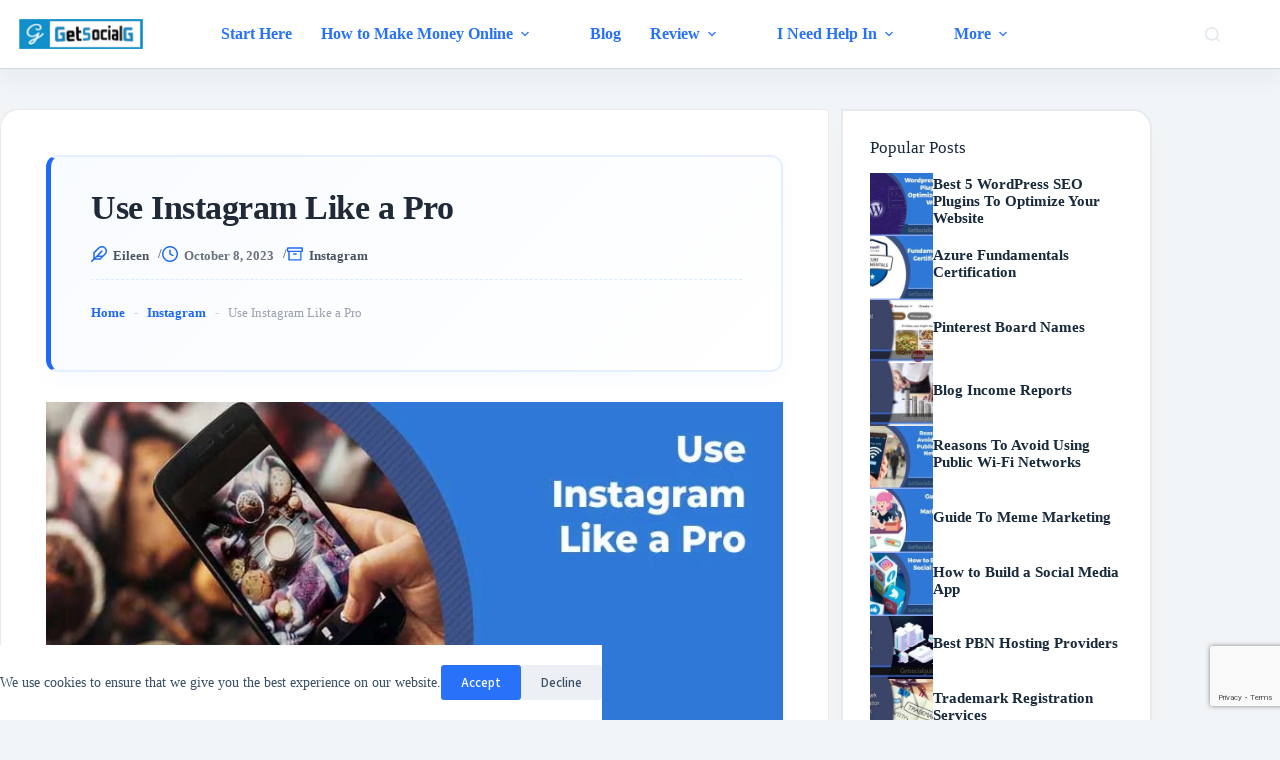

--- FILE ---
content_type: text/html; charset=UTF-8
request_url: https://getsocialguide.com/use-instagram-like-a-pro/
body_size: 54950
content:
<!doctype html>
<html lang="en-US" prefix="og: http://ogp.me/ns#" prefix="og: https://ogp.me/ns#">
<head>
	
	<meta charset="UTF-8">
	<meta name="viewport" content="width=device-width, initial-scale=1, maximum-scale=5, viewport-fit=cover">
	<link rel="profile" href="https://gmpg.org/xfn/11">

	
<!-- Easy Social Share Buttons for WordPress v.10.8 https://socialsharingplugin.com -->
<meta property="og:image" content="https://getsocialguide.com/wp-content/uploads/2023/10/Use-Instagram-Like-a-Pro.jpg" />
<meta property="og:image:secure_url" content="https://getsocialguide.com/wp-content/uploads/2023/10/Use-Instagram-Like-a-Pro.jpg" />
<meta property="og:image:width" content="785" />
<meta property="og:image:height" content="450" />
<!-- / Easy Social Share Buttons for WordPress -->
<meta name="twitter:image" content="https://getsocialguide.com/wp-content/uploads/2023/10/Use-Instagram-Like-a-Pro.jpg" />

<!-- Search Engine Optimization by Rank Math PRO - https://rankmath.com/ -->
<title>Use Instagram Like A Pro - GetSocialGuide</title>
<meta name="description" content="Are you looking to start your marketing on Instagram and reach more audiences? Well, you need to know what Instagram can do for your marketing and make sure"/>
<meta name="robots" content="follow, index, max-snippet:-1, max-video-preview:-1, max-image-preview:large"/>
<link rel="canonical" href="https://getsocialguide.com/use-instagram-like-a-pro/" />
<meta property="og:locale" content="en_US" />
<meta property="og:type" content="article" />
<meta property="og:title" content="Use Instagram Like a Pro" />
<meta property="og:description" content="Use Instagram Like a Pro | 10 Tips To Get Your Business Started Are you looking to start your marketing on Instagram and reach more audiences? Well, you need to know what Instagram can do for your marketing and make sure you use it the way the experts believe you can succeed. The thing is that you always need to start a way that is proven to have the success you are looking for. So, we will let you know about the tips that can save your time, effort, and money to deliver success that you cannot have without the" />
<meta property="og:url" content="https://getsocialguide.com/use-instagram-like-a-pro/" />
<meta property="og:site_name" content="WordPress Tips and Tricks for Amateur Bloggers" />
<meta property="article:publisher" content="http://facebook.com/getsocialguide/" />
<meta property="article:tag" content="how to get started with instagram" />
<meta property="article:tag" content="how to work with instagram" />
<meta property="article:tag" content="instagram for dummies pdf" />
<meta property="article:tag" content="instagram login" />
<meta property="article:tag" content="instagram pro" />
<meta property="article:tag" content="instagram story tutorial" />
<meta property="article:tag" content="instagram tutorial reels" />
<meta property="article:tag" content="new to instagram" />
<meta property="article:tag" content="Use Instagram Like a Pro" />
<meta property="article:section" content="Instagram" />
<meta property="og:updated_time" content="2023-10-10T11:07:45+05:00" />
<meta property="article:published_time" content="2023-10-08T14:13:05+05:00" />
<meta property="article:modified_time" content="2023-10-10T11:07:45+05:00" />
<meta name="twitter:card" content="summary_large_image" />
<meta name="twitter:title" content="Use Instagram Like a Pro" />
<meta name="twitter:description" content="Use Instagram Like a Pro | 10 Tips To Get Your Business Started Are you looking to start your marketing on Instagram and reach more audiences? Well, you need to know what Instagram can do for your marketing and make sure you use it the way the experts believe you can succeed. The thing is that you always need to start a way that is proven to have the success you are looking for. So, we will let you know about the tips that can save your time, effort, and money to deliver success that you cannot have without the" />
<meta name="twitter:site" content="@socialmarket2k" />
<meta name="twitter:creator" content="@socialmarket2k" />
<meta name="twitter:label1" content="Written by" />
<meta name="twitter:data1" content="Eileen" />
<meta name="twitter:label2" content="Time to read" />
<meta name="twitter:data2" content="11 minutes" />
<script type="application/ld+json" class="rank-math-schema-pro">{"@context":"https://schema.org","@graph":[{"@type":["Person","Organization"],"@id":"https://getsocialguide.com/#person","name":"WordPress Tips and Tricks for New Bloggers To Start Earning","sameAs":["http://facebook.com/getsocialguide/","https://twitter.com/socialmarket2k"],"logo":{"@type":"ImageObject","@id":"https://getsocialguide.com/#logo","url":"https://getsocialguide.com/wp-content/uploads/2020/04/favicon192x192-getsocialguide.png","contentUrl":"https://getsocialguide.com/wp-content/uploads/2020/04/favicon192x192-getsocialguide.png","caption":"WordPress Tips and Tricks for Amateur Bloggers","inLanguage":"en-US","width":"192","height":"192"},"image":{"@type":"ImageObject","@id":"https://getsocialguide.com/#logo","url":"https://getsocialguide.com/wp-content/uploads/2020/04/favicon192x192-getsocialguide.png","contentUrl":"https://getsocialguide.com/wp-content/uploads/2020/04/favicon192x192-getsocialguide.png","caption":"WordPress Tips and Tricks for Amateur Bloggers","inLanguage":"en-US","width":"192","height":"192"}},{"@type":"WebSite","@id":"https://getsocialguide.com/#website","url":"https://getsocialguide.com","name":"WordPress Tips and Tricks for Amateur Bloggers","alternateName":"GSG","publisher":{"@id":"https://getsocialguide.com/#person"},"inLanguage":"en-US"},{"@type":"ImageObject","@id":"https://getsocialguide.com/wp-content/uploads/2023/10/Use-Instagram-Like-a-Pro.jpg","url":"https://getsocialguide.com/wp-content/uploads/2023/10/Use-Instagram-Like-a-Pro.jpg","width":"785","height":"450","caption":"Use Instagram Like a Pro","inLanguage":"en-US"},{"@type":"BreadcrumbList","@id":"https://getsocialguide.com/use-instagram-like-a-pro/#breadcrumb","itemListElement":[{"@type":"ListItem","position":"1","item":{"@id":"https://getsocialguide.com","name":"Home"}},{"@type":"ListItem","position":"2","item":{"@id":"https://getsocialguide.com/instagram/","name":"Instagram"}},{"@type":"ListItem","position":"3","item":{"@id":"https://getsocialguide.com/use-instagram-like-a-pro/","name":"Use Instagram Like a Pro"}}]},{"@type":"WebPage","@id":"https://getsocialguide.com/use-instagram-like-a-pro/#webpage","url":"https://getsocialguide.com/use-instagram-like-a-pro/","name":"Use Instagram Like A Pro - GetSocialGuide","datePublished":"2023-10-08T14:13:05+05:00","dateModified":"2023-10-10T11:07:45+05:00","isPartOf":{"@id":"https://getsocialguide.com/#website"},"primaryImageOfPage":{"@id":"https://getsocialguide.com/wp-content/uploads/2023/10/Use-Instagram-Like-a-Pro.jpg"},"inLanguage":"en-US","breadcrumb":{"@id":"https://getsocialguide.com/use-instagram-like-a-pro/#breadcrumb"}},{"@type":"Person","@id":"https://getsocialguide.com/author/eileen/","name":"Eileen","url":"https://getsocialguide.com/author/eileen/","image":{"@type":"ImageObject","@id":"https://getsocialguide.com/wp-content/uploads/gravatars/213e65deb158ae7c4e1f6b55970bafce0390fe1ee22be7136bdf4c1b1ac46f98","url":"https://getsocialguide.com/wp-content/uploads/gravatars/213e65deb158ae7c4e1f6b55970bafce0390fe1ee22be7136bdf4c1b1ac46f98","caption":"Eileen","inLanguage":"en-US"},"sameAs":["https://getsocialguide.com/","https://twitter.com/https://twitter.com/socialmarket2k"]},{"@type":"BlogPosting","headline":"Use Instagram Like A Pro - GetSocialGuide https://getsocialguide.com/use-instagram-like-a-pro/","keywords":"Use Instagram Like a Pro,instagram pro,instagram for dummies pdf,instagram tutorial reels,new to instagram,instagram login,how to work with instagram,instagram story tutorial,how to get started with instagram","datePublished":"2023-10-08T14:13:05+05:00","dateModified":"2023-10-10T11:07:45+05:00","articleSection":"Instagram","author":{"@id":"https://getsocialguide.com/author/eileen/","name":"Eileen"},"publisher":{"@id":"https://getsocialguide.com/#person"},"description":"Are you looking to start your marketing on Instagram and reach more audiences? Well, you need to know what Instagram can do for your marketing and make sure","name":"Use Instagram Like A Pro - GetSocialGuide https://getsocialguide.com/use-instagram-like-a-pro/","@id":"https://getsocialguide.com/use-instagram-like-a-pro/#richSnippet","isPartOf":{"@id":"https://getsocialguide.com/use-instagram-like-a-pro/#webpage"},"image":{"@id":"https://getsocialguide.com/wp-content/uploads/2023/10/Use-Instagram-Like-a-Pro.jpg"},"inLanguage":"en-US","mainEntityOfPage":{"@id":"https://getsocialguide.com/use-instagram-like-a-pro/#webpage"}}]}</script>
<!-- /Rank Math WordPress SEO plugin -->

<link rel='dns-prefetch' href='//fonts.googleapis.com' />
<link rel="alternate" type="application/rss+xml" title="GetSocialGuide – Start Grow &amp; Monetize Your WordPress Blog with Social Media &raquo; Feed" href="https://getsocialguide.com/feed/" />
<link rel="alternate" type="application/rss+xml" title="GetSocialGuide – Start Grow &amp; Monetize Your WordPress Blog with Social Media &raquo; Comments Feed" href="https://getsocialguide.com/comments/feed/" />
<link rel="alternate" type="application/rss+xml" title="GetSocialGuide – Start Grow &amp; Monetize Your WordPress Blog with Social Media &raquo; Use Instagram Like a Pro Comments Feed" href="https://getsocialguide.com/use-instagram-like-a-pro/feed/" />
<link rel="alternate" title="oEmbed (JSON)" type="application/json+oembed" href="https://getsocialguide.com/wp-json/oembed/1.0/embed?url=https%3A%2F%2Fgetsocialguide.com%2Fuse-instagram-like-a-pro%2F" />
<link rel="alternate" title="oEmbed (XML)" type="text/xml+oembed" href="https://getsocialguide.com/wp-json/oembed/1.0/embed?url=https%3A%2F%2Fgetsocialguide.com%2Fuse-instagram-like-a-pro%2F&#038;format=xml" />
<style id='wp-img-auto-sizes-contain-inline-css'>
img:is([sizes=auto i],[sizes^="auto," i]){contain-intrinsic-size:3000px 1500px}
/*# sourceURL=wp-img-auto-sizes-contain-inline-css */
</style>

<link rel='stylesheet' id='blocksy-dynamic-global-css' href='https://getsocialguide.com/wp-content/uploads/blocksy/css/global.css?ver=09977' media='all' />
<link rel='stylesheet' id='wp-block-library-css' href='https://getsocialguide.com/wp-includes/css/dist/block-library/style.min.css?ver=6.9' media='all' />
<style id='global-styles-inline-css'>
:root{--wp--preset--aspect-ratio--square: 1;--wp--preset--aspect-ratio--4-3: 4/3;--wp--preset--aspect-ratio--3-4: 3/4;--wp--preset--aspect-ratio--3-2: 3/2;--wp--preset--aspect-ratio--2-3: 2/3;--wp--preset--aspect-ratio--16-9: 16/9;--wp--preset--aspect-ratio--9-16: 9/16;--wp--preset--color--black: #000000;--wp--preset--color--cyan-bluish-gray: #abb8c3;--wp--preset--color--white: #ffffff;--wp--preset--color--pale-pink: #f78da7;--wp--preset--color--vivid-red: #cf2e2e;--wp--preset--color--luminous-vivid-orange: #ff6900;--wp--preset--color--luminous-vivid-amber: #fcb900;--wp--preset--color--light-green-cyan: #7bdcb5;--wp--preset--color--vivid-green-cyan: #00d084;--wp--preset--color--pale-cyan-blue: #8ed1fc;--wp--preset--color--vivid-cyan-blue: #0693e3;--wp--preset--color--vivid-purple: #9b51e0;--wp--preset--color--palette-color-1: var(--theme-palette-color-1, #2872fa);--wp--preset--color--palette-color-2: var(--theme-palette-color-2, #1559ed);--wp--preset--color--palette-color-3: var(--theme-palette-color-3, #3A4F66);--wp--preset--color--palette-color-4: var(--theme-palette-color-4, #192a3d);--wp--preset--color--palette-color-5: var(--theme-palette-color-5, #e1e8ed);--wp--preset--color--palette-color-6: var(--theme-palette-color-6, #f2f5f7);--wp--preset--color--palette-color-7: var(--theme-palette-color-7, #FAFBFC);--wp--preset--color--palette-color-8: var(--theme-palette-color-8, #ffffff);--wp--preset--gradient--vivid-cyan-blue-to-vivid-purple: linear-gradient(135deg,rgb(6,147,227) 0%,rgb(155,81,224) 100%);--wp--preset--gradient--light-green-cyan-to-vivid-green-cyan: linear-gradient(135deg,rgb(122,220,180) 0%,rgb(0,208,130) 100%);--wp--preset--gradient--luminous-vivid-amber-to-luminous-vivid-orange: linear-gradient(135deg,rgb(252,185,0) 0%,rgb(255,105,0) 100%);--wp--preset--gradient--luminous-vivid-orange-to-vivid-red: linear-gradient(135deg,rgb(255,105,0) 0%,rgb(207,46,46) 100%);--wp--preset--gradient--very-light-gray-to-cyan-bluish-gray: linear-gradient(135deg,rgb(238,238,238) 0%,rgb(169,184,195) 100%);--wp--preset--gradient--cool-to-warm-spectrum: linear-gradient(135deg,rgb(74,234,220) 0%,rgb(151,120,209) 20%,rgb(207,42,186) 40%,rgb(238,44,130) 60%,rgb(251,105,98) 80%,rgb(254,248,76) 100%);--wp--preset--gradient--blush-light-purple: linear-gradient(135deg,rgb(255,206,236) 0%,rgb(152,150,240) 100%);--wp--preset--gradient--blush-bordeaux: linear-gradient(135deg,rgb(254,205,165) 0%,rgb(254,45,45) 50%,rgb(107,0,62) 100%);--wp--preset--gradient--luminous-dusk: linear-gradient(135deg,rgb(255,203,112) 0%,rgb(199,81,192) 50%,rgb(65,88,208) 100%);--wp--preset--gradient--pale-ocean: linear-gradient(135deg,rgb(255,245,203) 0%,rgb(182,227,212) 50%,rgb(51,167,181) 100%);--wp--preset--gradient--electric-grass: linear-gradient(135deg,rgb(202,248,128) 0%,rgb(113,206,126) 100%);--wp--preset--gradient--midnight: linear-gradient(135deg,rgb(2,3,129) 0%,rgb(40,116,252) 100%);--wp--preset--gradient--juicy-peach: linear-gradient(to right, #ffecd2 0%, #fcb69f 100%);--wp--preset--gradient--young-passion: linear-gradient(to right, #ff8177 0%, #ff867a 0%, #ff8c7f 21%, #f99185 52%, #cf556c 78%, #b12a5b 100%);--wp--preset--gradient--true-sunset: linear-gradient(to right, #fa709a 0%, #fee140 100%);--wp--preset--gradient--morpheus-den: linear-gradient(to top, #30cfd0 0%, #330867 100%);--wp--preset--gradient--plum-plate: linear-gradient(135deg, #667eea 0%, #764ba2 100%);--wp--preset--gradient--aqua-splash: linear-gradient(15deg, #13547a 0%, #80d0c7 100%);--wp--preset--gradient--love-kiss: linear-gradient(to top, #ff0844 0%, #ffb199 100%);--wp--preset--gradient--new-retrowave: linear-gradient(to top, #3b41c5 0%, #a981bb 49%, #ffc8a9 100%);--wp--preset--gradient--plum-bath: linear-gradient(to top, #cc208e 0%, #6713d2 100%);--wp--preset--gradient--high-flight: linear-gradient(to right, #0acffe 0%, #495aff 100%);--wp--preset--gradient--teen-party: linear-gradient(-225deg, #FF057C 0%, #8D0B93 50%, #321575 100%);--wp--preset--gradient--fabled-sunset: linear-gradient(-225deg, #231557 0%, #44107A 29%, #FF1361 67%, #FFF800 100%);--wp--preset--gradient--arielle-smile: radial-gradient(circle 248px at center, #16d9e3 0%, #30c7ec 47%, #46aef7 100%);--wp--preset--gradient--itmeo-branding: linear-gradient(180deg, #2af598 0%, #009efd 100%);--wp--preset--gradient--deep-blue: linear-gradient(to right, #6a11cb 0%, #2575fc 100%);--wp--preset--gradient--strong-bliss: linear-gradient(to right, #f78ca0 0%, #f9748f 19%, #fd868c 60%, #fe9a8b 100%);--wp--preset--gradient--sweet-period: linear-gradient(to top, #3f51b1 0%, #5a55ae 13%, #7b5fac 25%, #8f6aae 38%, #a86aa4 50%, #cc6b8e 62%, #f18271 75%, #f3a469 87%, #f7c978 100%);--wp--preset--gradient--purple-division: linear-gradient(to top, #7028e4 0%, #e5b2ca 100%);--wp--preset--gradient--cold-evening: linear-gradient(to top, #0c3483 0%, #a2b6df 100%, #6b8cce 100%, #a2b6df 100%);--wp--preset--gradient--mountain-rock: linear-gradient(to right, #868f96 0%, #596164 100%);--wp--preset--gradient--desert-hump: linear-gradient(to top, #c79081 0%, #dfa579 100%);--wp--preset--gradient--ethernal-constance: linear-gradient(to top, #09203f 0%, #537895 100%);--wp--preset--gradient--happy-memories: linear-gradient(-60deg, #ff5858 0%, #f09819 100%);--wp--preset--gradient--grown-early: linear-gradient(to top, #0ba360 0%, #3cba92 100%);--wp--preset--gradient--morning-salad: linear-gradient(-225deg, #B7F8DB 0%, #50A7C2 100%);--wp--preset--gradient--night-call: linear-gradient(-225deg, #AC32E4 0%, #7918F2 48%, #4801FF 100%);--wp--preset--gradient--mind-crawl: linear-gradient(-225deg, #473B7B 0%, #3584A7 51%, #30D2BE 100%);--wp--preset--gradient--angel-care: linear-gradient(-225deg, #FFE29F 0%, #FFA99F 48%, #FF719A 100%);--wp--preset--gradient--juicy-cake: linear-gradient(to top, #e14fad 0%, #f9d423 100%);--wp--preset--gradient--rich-metal: linear-gradient(to right, #d7d2cc 0%, #304352 100%);--wp--preset--gradient--mole-hall: linear-gradient(-20deg, #616161 0%, #9bc5c3 100%);--wp--preset--gradient--cloudy-knoxville: linear-gradient(120deg, #fdfbfb 0%, #ebedee 100%);--wp--preset--gradient--soft-grass: linear-gradient(to top, #c1dfc4 0%, #deecdd 100%);--wp--preset--gradient--saint-petersburg: linear-gradient(135deg, #f5f7fa 0%, #c3cfe2 100%);--wp--preset--gradient--everlasting-sky: linear-gradient(135deg, #fdfcfb 0%, #e2d1c3 100%);--wp--preset--gradient--kind-steel: linear-gradient(-20deg, #e9defa 0%, #fbfcdb 100%);--wp--preset--gradient--over-sun: linear-gradient(60deg, #abecd6 0%, #fbed96 100%);--wp--preset--gradient--premium-white: linear-gradient(to top, #d5d4d0 0%, #d5d4d0 1%, #eeeeec 31%, #efeeec 75%, #e9e9e7 100%);--wp--preset--gradient--clean-mirror: linear-gradient(45deg, #93a5cf 0%, #e4efe9 100%);--wp--preset--gradient--wild-apple: linear-gradient(to top, #d299c2 0%, #fef9d7 100%);--wp--preset--gradient--snow-again: linear-gradient(to top, #e6e9f0 0%, #eef1f5 100%);--wp--preset--gradient--confident-cloud: linear-gradient(to top, #dad4ec 0%, #dad4ec 1%, #f3e7e9 100%);--wp--preset--gradient--glass-water: linear-gradient(to top, #dfe9f3 0%, white 100%);--wp--preset--gradient--perfect-white: linear-gradient(-225deg, #E3FDF5 0%, #FFE6FA 100%);--wp--preset--font-size--small: 13px;--wp--preset--font-size--medium: 20px;--wp--preset--font-size--large: clamp(22px, 1.375rem + ((1vw - 3.2px) * 0.625), 30px);--wp--preset--font-size--x-large: clamp(30px, 1.875rem + ((1vw - 3.2px) * 1.563), 50px);--wp--preset--font-size--xx-large: clamp(45px, 2.813rem + ((1vw - 3.2px) * 2.734), 80px);--wp--preset--spacing--20: 0.44rem;--wp--preset--spacing--30: 0.67rem;--wp--preset--spacing--40: 1rem;--wp--preset--spacing--50: 1.5rem;--wp--preset--spacing--60: 2.25rem;--wp--preset--spacing--70: 3.38rem;--wp--preset--spacing--80: 5.06rem;--wp--preset--shadow--natural: 6px 6px 9px rgba(0, 0, 0, 0.2);--wp--preset--shadow--deep: 12px 12px 50px rgba(0, 0, 0, 0.4);--wp--preset--shadow--sharp: 6px 6px 0px rgba(0, 0, 0, 0.2);--wp--preset--shadow--outlined: 6px 6px 0px -3px rgb(255, 255, 255), 6px 6px rgb(0, 0, 0);--wp--preset--shadow--crisp: 6px 6px 0px rgb(0, 0, 0);}:root { --wp--style--global--content-size: var(--theme-block-max-width);--wp--style--global--wide-size: var(--theme-block-wide-max-width); }:where(body) { margin: 0; }.wp-site-blocks > .alignleft { float: left; margin-right: 2em; }.wp-site-blocks > .alignright { float: right; margin-left: 2em; }.wp-site-blocks > .aligncenter { justify-content: center; margin-left: auto; margin-right: auto; }:where(.wp-site-blocks) > * { margin-block-start: var(--theme-content-spacing); margin-block-end: 0; }:where(.wp-site-blocks) > :first-child { margin-block-start: 0; }:where(.wp-site-blocks) > :last-child { margin-block-end: 0; }:root { --wp--style--block-gap: var(--theme-content-spacing); }:root :where(.is-layout-flow) > :first-child{margin-block-start: 0;}:root :where(.is-layout-flow) > :last-child{margin-block-end: 0;}:root :where(.is-layout-flow) > *{margin-block-start: var(--theme-content-spacing);margin-block-end: 0;}:root :where(.is-layout-constrained) > :first-child{margin-block-start: 0;}:root :where(.is-layout-constrained) > :last-child{margin-block-end: 0;}:root :where(.is-layout-constrained) > *{margin-block-start: var(--theme-content-spacing);margin-block-end: 0;}:root :where(.is-layout-flex){gap: var(--theme-content-spacing);}:root :where(.is-layout-grid){gap: var(--theme-content-spacing);}.is-layout-flow > .alignleft{float: left;margin-inline-start: 0;margin-inline-end: 2em;}.is-layout-flow > .alignright{float: right;margin-inline-start: 2em;margin-inline-end: 0;}.is-layout-flow > .aligncenter{margin-left: auto !important;margin-right: auto !important;}.is-layout-constrained > .alignleft{float: left;margin-inline-start: 0;margin-inline-end: 2em;}.is-layout-constrained > .alignright{float: right;margin-inline-start: 2em;margin-inline-end: 0;}.is-layout-constrained > .aligncenter{margin-left: auto !important;margin-right: auto !important;}.is-layout-constrained > :where(:not(.alignleft):not(.alignright):not(.alignfull)){max-width: var(--wp--style--global--content-size);margin-left: auto !important;margin-right: auto !important;}.is-layout-constrained > .alignwide{max-width: var(--wp--style--global--wide-size);}body .is-layout-flex{display: flex;}.is-layout-flex{flex-wrap: wrap;align-items: center;}.is-layout-flex > :is(*, div){margin: 0;}body .is-layout-grid{display: grid;}.is-layout-grid > :is(*, div){margin: 0;}body{padding-top: 0px;padding-right: 0px;padding-bottom: 0px;padding-left: 0px;}:root :where(.wp-element-button, .wp-block-button__link){font-style: inherit;font-weight: inherit;letter-spacing: inherit;text-transform: inherit;}.has-black-color{color: var(--wp--preset--color--black) !important;}.has-cyan-bluish-gray-color{color: var(--wp--preset--color--cyan-bluish-gray) !important;}.has-white-color{color: var(--wp--preset--color--white) !important;}.has-pale-pink-color{color: var(--wp--preset--color--pale-pink) !important;}.has-vivid-red-color{color: var(--wp--preset--color--vivid-red) !important;}.has-luminous-vivid-orange-color{color: var(--wp--preset--color--luminous-vivid-orange) !important;}.has-luminous-vivid-amber-color{color: var(--wp--preset--color--luminous-vivid-amber) !important;}.has-light-green-cyan-color{color: var(--wp--preset--color--light-green-cyan) !important;}.has-vivid-green-cyan-color{color: var(--wp--preset--color--vivid-green-cyan) !important;}.has-pale-cyan-blue-color{color: var(--wp--preset--color--pale-cyan-blue) !important;}.has-vivid-cyan-blue-color{color: var(--wp--preset--color--vivid-cyan-blue) !important;}.has-vivid-purple-color{color: var(--wp--preset--color--vivid-purple) !important;}.has-palette-color-1-color{color: var(--wp--preset--color--palette-color-1) !important;}.has-palette-color-2-color{color: var(--wp--preset--color--palette-color-2) !important;}.has-palette-color-3-color{color: var(--wp--preset--color--palette-color-3) !important;}.has-palette-color-4-color{color: var(--wp--preset--color--palette-color-4) !important;}.has-palette-color-5-color{color: var(--wp--preset--color--palette-color-5) !important;}.has-palette-color-6-color{color: var(--wp--preset--color--palette-color-6) !important;}.has-palette-color-7-color{color: var(--wp--preset--color--palette-color-7) !important;}.has-palette-color-8-color{color: var(--wp--preset--color--palette-color-8) !important;}.has-black-background-color{background-color: var(--wp--preset--color--black) !important;}.has-cyan-bluish-gray-background-color{background-color: var(--wp--preset--color--cyan-bluish-gray) !important;}.has-white-background-color{background-color: var(--wp--preset--color--white) !important;}.has-pale-pink-background-color{background-color: var(--wp--preset--color--pale-pink) !important;}.has-vivid-red-background-color{background-color: var(--wp--preset--color--vivid-red) !important;}.has-luminous-vivid-orange-background-color{background-color: var(--wp--preset--color--luminous-vivid-orange) !important;}.has-luminous-vivid-amber-background-color{background-color: var(--wp--preset--color--luminous-vivid-amber) !important;}.has-light-green-cyan-background-color{background-color: var(--wp--preset--color--light-green-cyan) !important;}.has-vivid-green-cyan-background-color{background-color: var(--wp--preset--color--vivid-green-cyan) !important;}.has-pale-cyan-blue-background-color{background-color: var(--wp--preset--color--pale-cyan-blue) !important;}.has-vivid-cyan-blue-background-color{background-color: var(--wp--preset--color--vivid-cyan-blue) !important;}.has-vivid-purple-background-color{background-color: var(--wp--preset--color--vivid-purple) !important;}.has-palette-color-1-background-color{background-color: var(--wp--preset--color--palette-color-1) !important;}.has-palette-color-2-background-color{background-color: var(--wp--preset--color--palette-color-2) !important;}.has-palette-color-3-background-color{background-color: var(--wp--preset--color--palette-color-3) !important;}.has-palette-color-4-background-color{background-color: var(--wp--preset--color--palette-color-4) !important;}.has-palette-color-5-background-color{background-color: var(--wp--preset--color--palette-color-5) !important;}.has-palette-color-6-background-color{background-color: var(--wp--preset--color--palette-color-6) !important;}.has-palette-color-7-background-color{background-color: var(--wp--preset--color--palette-color-7) !important;}.has-palette-color-8-background-color{background-color: var(--wp--preset--color--palette-color-8) !important;}.has-black-border-color{border-color: var(--wp--preset--color--black) !important;}.has-cyan-bluish-gray-border-color{border-color: var(--wp--preset--color--cyan-bluish-gray) !important;}.has-white-border-color{border-color: var(--wp--preset--color--white) !important;}.has-pale-pink-border-color{border-color: var(--wp--preset--color--pale-pink) !important;}.has-vivid-red-border-color{border-color: var(--wp--preset--color--vivid-red) !important;}.has-luminous-vivid-orange-border-color{border-color: var(--wp--preset--color--luminous-vivid-orange) !important;}.has-luminous-vivid-amber-border-color{border-color: var(--wp--preset--color--luminous-vivid-amber) !important;}.has-light-green-cyan-border-color{border-color: var(--wp--preset--color--light-green-cyan) !important;}.has-vivid-green-cyan-border-color{border-color: var(--wp--preset--color--vivid-green-cyan) !important;}.has-pale-cyan-blue-border-color{border-color: var(--wp--preset--color--pale-cyan-blue) !important;}.has-vivid-cyan-blue-border-color{border-color: var(--wp--preset--color--vivid-cyan-blue) !important;}.has-vivid-purple-border-color{border-color: var(--wp--preset--color--vivid-purple) !important;}.has-palette-color-1-border-color{border-color: var(--wp--preset--color--palette-color-1) !important;}.has-palette-color-2-border-color{border-color: var(--wp--preset--color--palette-color-2) !important;}.has-palette-color-3-border-color{border-color: var(--wp--preset--color--palette-color-3) !important;}.has-palette-color-4-border-color{border-color: var(--wp--preset--color--palette-color-4) !important;}.has-palette-color-5-border-color{border-color: var(--wp--preset--color--palette-color-5) !important;}.has-palette-color-6-border-color{border-color: var(--wp--preset--color--palette-color-6) !important;}.has-palette-color-7-border-color{border-color: var(--wp--preset--color--palette-color-7) !important;}.has-palette-color-8-border-color{border-color: var(--wp--preset--color--palette-color-8) !important;}.has-vivid-cyan-blue-to-vivid-purple-gradient-background{background: var(--wp--preset--gradient--vivid-cyan-blue-to-vivid-purple) !important;}.has-light-green-cyan-to-vivid-green-cyan-gradient-background{background: var(--wp--preset--gradient--light-green-cyan-to-vivid-green-cyan) !important;}.has-luminous-vivid-amber-to-luminous-vivid-orange-gradient-background{background: var(--wp--preset--gradient--luminous-vivid-amber-to-luminous-vivid-orange) !important;}.has-luminous-vivid-orange-to-vivid-red-gradient-background{background: var(--wp--preset--gradient--luminous-vivid-orange-to-vivid-red) !important;}.has-very-light-gray-to-cyan-bluish-gray-gradient-background{background: var(--wp--preset--gradient--very-light-gray-to-cyan-bluish-gray) !important;}.has-cool-to-warm-spectrum-gradient-background{background: var(--wp--preset--gradient--cool-to-warm-spectrum) !important;}.has-blush-light-purple-gradient-background{background: var(--wp--preset--gradient--blush-light-purple) !important;}.has-blush-bordeaux-gradient-background{background: var(--wp--preset--gradient--blush-bordeaux) !important;}.has-luminous-dusk-gradient-background{background: var(--wp--preset--gradient--luminous-dusk) !important;}.has-pale-ocean-gradient-background{background: var(--wp--preset--gradient--pale-ocean) !important;}.has-electric-grass-gradient-background{background: var(--wp--preset--gradient--electric-grass) !important;}.has-midnight-gradient-background{background: var(--wp--preset--gradient--midnight) !important;}.has-juicy-peach-gradient-background{background: var(--wp--preset--gradient--juicy-peach) !important;}.has-young-passion-gradient-background{background: var(--wp--preset--gradient--young-passion) !important;}.has-true-sunset-gradient-background{background: var(--wp--preset--gradient--true-sunset) !important;}.has-morpheus-den-gradient-background{background: var(--wp--preset--gradient--morpheus-den) !important;}.has-plum-plate-gradient-background{background: var(--wp--preset--gradient--plum-plate) !important;}.has-aqua-splash-gradient-background{background: var(--wp--preset--gradient--aqua-splash) !important;}.has-love-kiss-gradient-background{background: var(--wp--preset--gradient--love-kiss) !important;}.has-new-retrowave-gradient-background{background: var(--wp--preset--gradient--new-retrowave) !important;}.has-plum-bath-gradient-background{background: var(--wp--preset--gradient--plum-bath) !important;}.has-high-flight-gradient-background{background: var(--wp--preset--gradient--high-flight) !important;}.has-teen-party-gradient-background{background: var(--wp--preset--gradient--teen-party) !important;}.has-fabled-sunset-gradient-background{background: var(--wp--preset--gradient--fabled-sunset) !important;}.has-arielle-smile-gradient-background{background: var(--wp--preset--gradient--arielle-smile) !important;}.has-itmeo-branding-gradient-background{background: var(--wp--preset--gradient--itmeo-branding) !important;}.has-deep-blue-gradient-background{background: var(--wp--preset--gradient--deep-blue) !important;}.has-strong-bliss-gradient-background{background: var(--wp--preset--gradient--strong-bliss) !important;}.has-sweet-period-gradient-background{background: var(--wp--preset--gradient--sweet-period) !important;}.has-purple-division-gradient-background{background: var(--wp--preset--gradient--purple-division) !important;}.has-cold-evening-gradient-background{background: var(--wp--preset--gradient--cold-evening) !important;}.has-mountain-rock-gradient-background{background: var(--wp--preset--gradient--mountain-rock) !important;}.has-desert-hump-gradient-background{background: var(--wp--preset--gradient--desert-hump) !important;}.has-ethernal-constance-gradient-background{background: var(--wp--preset--gradient--ethernal-constance) !important;}.has-happy-memories-gradient-background{background: var(--wp--preset--gradient--happy-memories) !important;}.has-grown-early-gradient-background{background: var(--wp--preset--gradient--grown-early) !important;}.has-morning-salad-gradient-background{background: var(--wp--preset--gradient--morning-salad) !important;}.has-night-call-gradient-background{background: var(--wp--preset--gradient--night-call) !important;}.has-mind-crawl-gradient-background{background: var(--wp--preset--gradient--mind-crawl) !important;}.has-angel-care-gradient-background{background: var(--wp--preset--gradient--angel-care) !important;}.has-juicy-cake-gradient-background{background: var(--wp--preset--gradient--juicy-cake) !important;}.has-rich-metal-gradient-background{background: var(--wp--preset--gradient--rich-metal) !important;}.has-mole-hall-gradient-background{background: var(--wp--preset--gradient--mole-hall) !important;}.has-cloudy-knoxville-gradient-background{background: var(--wp--preset--gradient--cloudy-knoxville) !important;}.has-soft-grass-gradient-background{background: var(--wp--preset--gradient--soft-grass) !important;}.has-saint-petersburg-gradient-background{background: var(--wp--preset--gradient--saint-petersburg) !important;}.has-everlasting-sky-gradient-background{background: var(--wp--preset--gradient--everlasting-sky) !important;}.has-kind-steel-gradient-background{background: var(--wp--preset--gradient--kind-steel) !important;}.has-over-sun-gradient-background{background: var(--wp--preset--gradient--over-sun) !important;}.has-premium-white-gradient-background{background: var(--wp--preset--gradient--premium-white) !important;}.has-clean-mirror-gradient-background{background: var(--wp--preset--gradient--clean-mirror) !important;}.has-wild-apple-gradient-background{background: var(--wp--preset--gradient--wild-apple) !important;}.has-snow-again-gradient-background{background: var(--wp--preset--gradient--snow-again) !important;}.has-confident-cloud-gradient-background{background: var(--wp--preset--gradient--confident-cloud) !important;}.has-glass-water-gradient-background{background: var(--wp--preset--gradient--glass-water) !important;}.has-perfect-white-gradient-background{background: var(--wp--preset--gradient--perfect-white) !important;}.has-small-font-size{font-size: var(--wp--preset--font-size--small) !important;}.has-medium-font-size{font-size: var(--wp--preset--font-size--medium) !important;}.has-large-font-size{font-size: var(--wp--preset--font-size--large) !important;}.has-x-large-font-size{font-size: var(--wp--preset--font-size--x-large) !important;}.has-xx-large-font-size{font-size: var(--wp--preset--font-size--xx-large) !important;}
:root :where(.wp-block-pullquote){font-size: clamp(0.984em, 0.984rem + ((1vw - 0.2em) * 0.645), 1.5em);line-height: 1.6;}
/*# sourceURL=global-styles-inline-css */
</style>
<link rel='stylesheet' id='contact-form-7-css' href='https://getsocialguide.com/wp-content/plugins/contact-form-7/includes/css/styles.css?ver=6.1.4' media='all' />
<link rel='stylesheet' id='redux-extendify-styles-css' href='https://getsocialguide.com/wp-content/plugins/worth-the-read/options/assets/css/extendify-utilities.css?ver=4.4.5' media='all' />
<link rel='stylesheet' id='wtr-css-css' href='https://getsocialguide.com/wp-content/plugins/worth-the-read/css/wtr.css?ver=6.9' media='all' />
<link rel='stylesheet' id='parent-style-css' href='https://getsocialguide.com/wp-content/themes/blocksy/style.css?ver=6.9' media='all' />
<link rel='stylesheet' id='blocksy-fonts-font-source-google-css' href='https://fonts.googleapis.com/css2?family=Source%20Sans%203:wght@200;400;500;600;700&#038;family=Poppins:wght@400;500;600&#038;family=Radio%20Canada:wght@500&#038;display=swap' media='all' />
<link rel='stylesheet' id='ct-main-styles-css' href='https://getsocialguide.com/wp-content/themes/blocksy/static/bundle/main.min.css?ver=2.1.25' media='all' />
<link rel='stylesheet' id='ct-page-title-styles-css' href='https://getsocialguide.com/wp-content/themes/blocksy/static/bundle/page-title.min.css?ver=2.1.25' media='all' />
<link rel='stylesheet' id='ct-sidebar-styles-css' href='https://getsocialguide.com/wp-content/themes/blocksy/static/bundle/sidebar.min.css?ver=2.1.25' media='all' />
<link rel='stylesheet' id='ct-comments-styles-css' href='https://getsocialguide.com/wp-content/themes/blocksy/static/bundle/comments.min.css?ver=2.1.25' media='all' />
<link rel='stylesheet' id='ct-posts-nav-styles-css' href='https://getsocialguide.com/wp-content/themes/blocksy/static/bundle/posts-nav.min.css?ver=2.1.25' media='all' />
<link rel='stylesheet' id='ct-elementor-styles-css' href='https://getsocialguide.com/wp-content/themes/blocksy/static/bundle/elementor-frontend.min.css?ver=2.1.25' media='all' />
<link rel='stylesheet' id='ct-cf-7-styles-css' href='https://getsocialguide.com/wp-content/themes/blocksy/static/bundle/cf-7.min.css?ver=2.1.25' media='all' />
<link rel='stylesheet' id='ct-wpforms-styles-css' href='https://getsocialguide.com/wp-content/themes/blocksy/static/bundle/wpforms.min.css?ver=2.1.25' media='all' />
<link rel='stylesheet' id='subscribe-forms-css-css' href='https://getsocialguide.com/wp-content/plugins/easy-social-share-buttons3/assets/modules/subscribe-forms.min.css?ver=6.9' media='all' />
<link rel='stylesheet' id='easy-social-share-buttons-css' href='https://getsocialguide.com/wp-content/plugins/easy-social-share-buttons3/assets/css/easy-social-share-buttons-slim.min.css?ver=6.9' media='all' />
<link rel='stylesheet' id='blocksy-ext-mega-menu-styles-css' href='https://getsocialguide.com/wp-content/plugins/blocksy-companion-pro/framework/premium/extensions/mega-menu/static/bundle/main.min.css?ver=2.1.25' media='all' />
<link rel='stylesheet' id='blocksy-ext-trending-styles-css' href='https://getsocialguide.com/wp-content/plugins/blocksy-companion-pro/framework/extensions/trending/static/bundle/main.min.css?ver=2.1.25' media='all' />
<script src="https://getsocialguide.com/wp-includes/js/jquery/jquery.min.js?ver=3.7.1" id="jquery-core-js"></script>
<script src="https://getsocialguide.com/wp-includes/js/jquery/jquery-migrate.min.js?ver=3.4.1" id="jquery-migrate-js"></script>
<script id="essb-inline-js"></script><link rel="https://api.w.org/" href="https://getsocialguide.com/wp-json/" /><link rel="alternate" title="JSON" type="application/json" href="https://getsocialguide.com/wp-json/wp/v2/posts/25291" /><link rel="EditURI" type="application/rsd+xml" title="RSD" href="https://getsocialguide.com/xmlrpc.php?rsd" />
<meta name="generator" content="WordPress 6.9" />
<link rel='shortlink' href='https://getsocialguide.com/?p=25291' />
<link rel="preconnect" href="https://fonts.gstatic.com/" crossorigin /><link rel="preconnect" href="https://fonts.googleapis.com/" crossorigin /><meta name="generator" content="Redux 4.4.5" /><style type="text/css">.wtr-time-wrap{ 
    /* wraps the entire label */
    margin: 0 10px;

}
.wtr-time-number{ 
    /* applies only to the number */
    
}</style><style>
        .gsg-pinterest-wrap {
            display: flex;
            justify-content: center;
            margin: 20px 0;
        }
        .gsg-pinterest-wrap iframe {
            max-width: 100% !important;
            height: auto !important;
        }
    </style><meta name="wc-blog-verification" content="f85c9ba370e0f71ac918e15ade3eb457" />
<noscript><link rel='stylesheet' href='https://getsocialguide.com/wp-content/themes/blocksy/static/bundle/no-scripts.min.css' type='text/css'></noscript>
<meta name="generator" content="Elementor 3.34.0; features: e_font_icon_svg, additional_custom_breakpoints; settings: css_print_method-external, google_font-enabled, font_display-swap">

<script type="text/javascript">var essb_settings = {"ajax_url":"https:\/\/getsocialguide.com\/wp-admin\/admin-ajax.php","essb3_nonce":"7bf9b6de1a","essb3_plugin_url":"https:\/\/getsocialguide.com\/wp-content\/plugins\/easy-social-share-buttons3","essb3_stats":false,"essb3_ga":false,"essb3_ga_ntg":false,"blog_url":"https:\/\/getsocialguide.com\/","post_id":"25291"};</script>			<style>
				.e-con.e-parent:nth-of-type(n+4):not(.e-lazyloaded):not(.e-no-lazyload),
				.e-con.e-parent:nth-of-type(n+4):not(.e-lazyloaded):not(.e-no-lazyload) * {
					background-image: none !important;
				}
				@media screen and (max-height: 1024px) {
					.e-con.e-parent:nth-of-type(n+3):not(.e-lazyloaded):not(.e-no-lazyload),
					.e-con.e-parent:nth-of-type(n+3):not(.e-lazyloaded):not(.e-no-lazyload) * {
						background-image: none !important;
					}
				}
				@media screen and (max-height: 640px) {
					.e-con.e-parent:nth-of-type(n+2):not(.e-lazyloaded):not(.e-no-lazyload),
					.e-con.e-parent:nth-of-type(n+2):not(.e-lazyloaded):not(.e-no-lazyload) * {
						background-image: none !important;
					}
				}
			</style>
			<link rel="icon" href="https://getsocialguide.com/wp-content/uploads/2020/04/favicon192x192-getsocialguide-150x150.png" sizes="32x32" />
<link rel="icon" href="https://getsocialguide.com/wp-content/uploads/2020/04/favicon192x192-getsocialguide.png" sizes="192x192" />
<link rel="apple-touch-icon" href="https://getsocialguide.com/wp-content/uploads/2020/04/favicon192x192-getsocialguide.png" />
<meta name="msapplication-TileImage" content="https://getsocialguide.com/wp-content/uploads/2020/04/favicon192x192-getsocialguide.png" />
		<style id="wp-custom-css">
			/* ===============================
   Fixes & Captcha Support
   =============================== */
.cptch_block > input {
  float: none !important;
}

.footer-menu-inline .menu li.menu-item {
  border-right: 2px solid yellow;
}

/* ===============================
   GSG Table Style – Auto Column Width
   =============================== */

.gsg-table-container {
  width: 100%;
  overflow-x: auto;
}

/* Main table with Pro-Tip Gradient Background */
.gsg-table {
  width: 100%;
  border-collapse: separate;
  border-spacing: 0;
  font-family: Arial, sans-serif;
  margin: 20px 0;
  border-radius: 12px;
  box-sizing: border-box;
  table-layout: auto;
  background: linear-gradient(
    135deg,
    #f1efff 0%,
    #ebe8ff 35%,
    #f8f9ff 65%,
    #ffffff 100%
  );
  border: 1.5px solid #dedcff;
  border-left: 6px solid #5b5cf6;
  box-shadow: 0 16px 40px rgba(91, 92, 246, 0.22);
}

/* Header with Enhanced Gradient */
.gsg-table thead {
  background: linear-gradient(90deg, #1e3c72, #2a5298);
  color: #ffffff;
  text-align: left;
}

/* Cells with Pro-Tip Color Coordination */
.gsg-table th,
.gsg-table td {
  padding: 12px 15px;
  border-bottom: 1px solid #dedcff;
  white-space: normal;
  word-break: break-word;
  overflow-wrap: break-word;
}

.gsg-table th:first-child,
.gsg-table td:first-child {
  white-space: nowrap;
}

.gsg-table tbody tr:last-child td {
  border-bottom: none;
}

.gsg-table th:not(:last-child),
.gsg-table td:not(:last-child) {
  border-right: 1px solid #dedcff;
}

.gsg-table tbody tr {
  transition: background 0.3s;
}

.gsg-table tbody tr:hover {
  background: rgba(91, 92, 246, 0.1);
}

.gsg-table tbody tr:nth-child(even) {
  background: rgba(91, 92, 246, 0.05);
}

.gsg-table td a {
  color: #5b5cf6;
  text-decoration: none;
  font-weight: 600;
}

.gsg-table td a:hover {
  color: #1e3c72;
  text-decoration: underline;
}

.gsg-table strong {
  color: #5b5cf6;
  font-weight: 800;
  text-transform: uppercase;
  letter-spacing: 0.7px;
}

/* ===============================
   Mobile Responsive Cards
   =============================== */
@media screen and (max-width: 768px) {
  .gsg-table {
    border: none;
    box-shadow: 0 5px 20px rgba(91, 92, 246, 0.15);
  }

  .gsg-table thead {
    display: none;
  }

  .gsg-table,
  .gsg-table tbody,
  .gsg-table tr,
  .gsg-table td {
    display: block;
    width: 100%;
  }

  .gsg-table tr {
    margin-bottom: 15px;
    border: 2px solid #5b5cf6;
    border-radius: 12px;
    overflow: hidden;
    background: linear-gradient(
      135deg,
      #f1efff 0%,
      #ebe8ff 35%,
      #f8f9ff 65%,
      #ffffff 100%
    );
  }

  .gsg-table td {
    text-align: right;
    padding-left: 50%;
    position: relative;
    border-bottom: 1px solid #dedcff;
    border-right: none;
    white-space: normal;
  }

  .gsg-table td:last-child {
    border-bottom: none;
  }

  .gsg-table td::before {
    content: attr(data-label);
    position: absolute;
    left: 15px;
    width: calc(50% - 15px);
    font-weight: bold;
    text-align: left;
    color: #5b5cf6;
    font-weight: 700;
  }
}

.gsg-heart {
  display: inline-block;
  color: #e25555;
  font-weight: 700;
  line-height: 1;
  transform-origin: center center;
  animation: gsg-beat 1.1s infinite;
  will-change: transform, filter;
  text-shadow: 0 0 0 rgba(226,85,85,0.0);
}

@keyframes gsg-beat {
  0%   { transform: scale(1);     text-shadow: 0 0 0 rgba(226,85,85,0); }
  14%  { transform: scale(1.28);  text-shadow: 0 6px 18px rgba(226,85,85,0.18); }
  28%  { transform: scale(1);     text-shadow: 0 0 0 rgba(226,85,85,0); }
  42%  { transform: scale(1.12);  text-shadow: 0 4px 12px rgba(226,85,85,0.12); }
  70%  { transform: scale(1);     text-shadow: 0 0 0 rgba(226,85,85,0); }
  100% { transform: scale(1);     text-shadow: 0 0 0 rgba(226,85,85,0); }
}

@media (prefers-reduced-motion: reduce) {
  .gsg-heart { animation: none; transform: none; }
}

/* ====================================================
   FIXED: Image Styles (Strictly Scoped)
   ==================================================== */

/* 1. Apply nice shadows ONLY to images inside the article text.
      EXCLUDE the Featured Image (.wp-post-image) 
      and EXCLUDE the Header/Featured Image container (.ct-media-container) */
.entry-content img:not(.wp-post-image):not(.ct-media-container img) {
    display: block;
    height: auto;
    object-fit: cover;
    background: none;
    border-radius: 5px;

    /* Shadow applied ONLY to body images */
    box-shadow: 
        15px 6px 44px rgba(0,0,0,0.16),
        0px -6px 14px rgba(0,0,0,0.10),
        -6px 0px 14px rgba(0,0,0,0.10),
        6px 0px 14px rgba(0,0,0,0.10);
}

/* 2. FORCE Featured Image to be Normal 
      This overrides any accidental avatar styling */
.ct-media-container > img.wp-post-image,
.entry-header .ct-media-container img {
    width: 100% !important;
    height: auto !important;
    border-radius: 0 !important;
    border: none !important;
    box-shadow: none !important;
    max-width: 100% !important;
}

/* Style the Pinterest container */
.gsg-pinterest-wrap {
  border-radius: 18px;
  border: 3px solid #fd00;
  box-shadow: 0 3px 9px rgba(0, 0, 0, 0.35);
  padding: 5px;
  background: none;
  display: flex;
  justify-content: center;
  align-items: center;
  margin: 20px auto; 
  transition: all 0.35s ease;
  overflow: hidden;
  max-width: fit-content; 
}

.gsg-pinterest-wrap:hover {
  transform: scale(1.05);
  box-shadow: 0 6px 18px rgba(0, 0, 0, 0.45);
}

.gsg-pinterest-wrap iframe {
  border-radius: 15px !important; 
  display: block !important;
  margin: 0 auto !important; 
}

a {
    font-weight: bold; 
    text-decoration: none; 
}

/* --- (Buttons) --- */
.gsg-simple-button {
    position: relative;
    display: inline-flex;
    justify-content: center;
    align-items: center;
    min-width: 350px; 
    padding: 18px 40px; 
    background: rgba(255, 255, 255, 0.1); 
    backdrop-filter: blur(20px) saturate(200%);
    -webkit-backdrop-filter: blur(20px) saturate(200%);
    color: #fff;
    font-size: 17px;
    font-weight: 800;
    text-transform: uppercase;
    letter-spacing: 2px;
    text-shadow: 0 2px 10px rgba(0, 0, 0, 0.5);
    border-radius: 50px;
    cursor: pointer;
    transition: all 0.4s cubic-bezier(0.34, 1.56, 0.64, 1);
    border: 1px solid rgba(255, 255, 255, 0.4);
    border-top: 1px solid rgba(255, 255, 255, 0.9);
    border-bottom: 1px solid rgba(0, 0, 0, 0.1);
    overflow: hidden;
}

.gsg-simple-button span {
    position: relative;
    z-index: 5;
}

.gsg-simple-button.blue {
    background: linear-gradient(135deg, rgba(0, 198, 255, 0.4) 0%, rgba(0, 114, 255, 0.8) 100%);
    box-shadow: 0 10px 30px rgba(0, 198, 255, 0.5), inset 0 0 10px rgba(0, 198, 255, 0.2);
    padding: 10px 8px; 
    display: inline-block; 
    color: white !important;
}

.gsg-simple-button.blue:hover {
    box-shadow: 0 0 50px rgba(0, 198, 255, 0.8), inset 0 0 10px rgba(255, 255, 255, 0.4);
    border-color: rgba(0, 198, 255, 0.5);
    color: white !important;
}

.gsg-simple-button::before {
    content: '';
    position: absolute;
    top: 0;
    left: -100%;
    width: 100%;
    height: 100%;
    background: linear-gradient(
        120deg, 
        transparent 30%, 
        rgba(255, 255, 255, 0.8) 50%, 
        transparent 70%
    );
    transition: 0.6s;
    z-index: 1;
}

.gsg-simple-button:hover {
    transform: translateY(-5px) scale(1.05);
    background-color: rgba(255,255,255,0.1);
    border-top: 1px solid #fff;
}

.gsg-simple-button:hover::before {
    left: 100%;
}

.gsg-simple-button:active {
    transform: scale(0.95);
    box-shadow: 0 0 10px rgba(255, 255, 255, 0.3);
}

/* =========================================
   GSG PREMIUM DESIGN SYSTEM
   ========================================= */

/* TOC */
.lwptoc {
    background: linear-gradient(
        135deg,
        #f1efff 0%,
        #ebe8ff 35%,
        #f8f9ff 65%,
        #ffffff 100%
    ) !important;
    border: 1.5px solid #dedcff !important;
    border-left: 5px solid #5b5cf6 !important;
    border-radius: 14px !important;
    padding: 26px 32px !important;
    margin: 35px 0 !important;
    box-shadow: 0 16px 40px rgba(91, 92, 246, 0.22) !important;
    display: block !important; 
    width: 100% !important;
    min-width: unset !important;
    box-sizing: border-box !important;
}

.lwptoc .lwptoc-title {
    font-weight: 800 !important;
    color: #5b5cf6 !important; 
    font-size: 21px !important;
    letter-spacing: 0.3px !important;
    border-bottom: 2px dashed #dbeafe !important;
    margin-bottom: 18px !important;
    padding-bottom: 10px !important;
}

.lwptoc a {
    color: #1f2937 !important;
    text-decoration: none !important;
    font-weight: 500 !important;
    transition: all 0.25s ease !important;
}
.lwptoc a:hover {
    color: #5b5cf6 !important; 
    padding-left: 4px !important;
}

.lwptoc ul { list-style: none !important; padding: 0 !important; margin: 0 !important; }
.lwptoc ul li { position: relative !important; padding-left: 34px !important; margin-bottom: 10px !important; line-height: 1.6 !important; }

.lwptoc ul li::before {
    content: "✓";
    position: absolute !important; left: 0 !important; top: 4px !important;
    height: 22px !important; width: 22px !important;
    background: linear-gradient(135deg, #5b5cf6, #8b5cf6) !important;
    color: #ffffff !important;
    border-radius: 50% !important;
    text-align: center !important; line-height: 22px !important;
    font-size: 12px !important; font-weight: 700 !important;
    box-shadow: 0 3px 6px rgba(91, 92, 246, 0.35) !important;
}

.lwptoc ol { padding-left: 22px !important; }
.lwptoc ol li::marker { color: #5b5cf6 !important; font-weight: 800 !important; font-size: 15px !important; }

/* Headings */
.entry-content h2, 
.entry-content h3, 
.entry-content h4 {
    position: relative;
    background: linear-gradient(180deg, #f8fbff 0%, #ffffff 100%) !important;
    border: 1.5px solid #e6efff !important;
    border-radius: 12px !important;
    color: #1f2937;
    font-weight: 800;
    line-height: 1.3;
    width: 100%;
    box-sizing: border-box;
    display: block;
}

.entry-content h2 {
    border-left: 5px solid #1e69f5 !important;
    font-size: 24px;
    padding: 18px 25px !important;
    margin-top: 50px !important;
    margin-bottom: 25px !important;
    box-shadow: 0 5px 20px rgba(30, 105, 245, 0.03) !important;
}

.entry-content h3 {
    border-left: 4px solid #1e69f5 !important;
    font-size: 20px;
    padding: 15px 22px !important;
    margin-top: 40px !important;
    margin-bottom: 20px !important;
    box-shadow: 0 3px 10px rgba(30, 105, 245, 0.02) !important;
}

.entry-content h4 {
    border-left: 3px solid #1e69f5 !important;
    font-size: 18px;
    padding: 12px 18px !important;
    margin-top: 30px !important;
    margin-bottom: 15px !important;
    box-shadow: none !important;
}

.entry-content h5 {
    background: #f0f7ff !important;
    border: 1px solid #dbeafe !important;
    border-radius: 50px !important;
    color: #1e69f5 !important;
    font-size: 14px;
    font-weight: 800;
    text-transform: uppercase;
    letter-spacing: 0.5px;
    padding: 8px 20px !important;
    margin-top: 25px !important;
    margin-bottom: 15px !important;
    display: inline-block;
}

/* Lists */
.entry-content ul:not(.essb_links_list):not(.essb_links):not([class*="social"]),
.entry-content ol:not(.essb_links_list):not(.essb_links):not([class*="social"]) {
    background: linear-gradient(180deg, #f8fbff 0%, #ffffff 100%) !important;
    border: 1.5px solid #e6efff !important;
    border-left: 5px solid #1e69f5 !important;
    border-radius: 14px !important;
    padding: 26px 32px !important;
    margin: 35px 0 !important;
    box-shadow: 0 5px 20px rgba(30, 105, 245, 0.03) !important;
}

.entry-content ul:not(.essb_links_list):not(.essb_links) {
    list-style: none !important;
    list-style-type: none !important; 
    padding-left: 0 !important;
}

.entry-content ul:not(.essb_links_list) li {
    list-style: none !important;
    position: relative !important;
    padding-left: 34px !important;
    margin-bottom: 15px !important;
    border-bottom: 1px dashed #dbeafe;
    padding-bottom: 10px;
    background: none !important;
}

.entry-content ul:not(.essb_links_list):not(.essb_links) li::before {
    content: "✓";
    position: absolute; left: 0; top: 2px;
    height: 22px; width: 22px;
    background: linear-gradient(135deg, #1e69f5, #3b82f6);
    color: #fff; border-radius: 50%;
    text-align: center; line-height: 22px;
    font-size: 12px; font-weight: 700;
    box-shadow: 0 3px 6px rgba(30, 105, 245, 0.2);
    display: block !important;
}

.entry-content ol:not(.essb_links_list):not(.essb_links) {
    list-style-type: decimal !important;
    list-style-position: inside !important;
    padding-left: 20px !important;
}

.entry-content ol:not(.essb_links_list) li {
    margin-bottom: 15px !important;
    border-bottom: 1px dashed #dbeafe;
    padding-bottom: 10px;
    color: #374151;
    font-weight: 500;
}

.entry-content ol:not(.essb_links_list) li::before {
    content: none !important; 
    display: none !important;
}

.entry-content ol:not(.essb_links_list) li::marker {
    color: #1e69f5 !important;
    font-weight: 800 !important;
    font-size: 18px !important;
}

.entry-content li:last-child {
    border-bottom: none !important;
}

/* Header */
header.entry-header {
    background: linear-gradient(135deg, #f8fbff 0%, #ffffff 100%) !important;
    border: 1.5px solid #e6efff !important;
    border-left: 5px solid #1e69f5 !important;
    border-radius: 12px !important;
    padding: 30px 40px !important;
    margin-bottom: 30px !important;
    box-shadow: 0 5px 20px rgba(30, 105, 245, 0.03) !important;
    text-align: left !important;
    position: relative !important;
}

header.entry-header .page-title {
    color: #1f2937 !important;
    font-size: 34px !important;
    font-weight: 800 !important;
    line-height: 1.25 !important;
    margin-bottom: 15px !important;
    margin-top: 0 !important;
    letter-spacing: -0.5px !important;
}

header.entry-header .entry-meta {
    margin-bottom: 20px !important;
    padding-bottom: 15px !important;
    border-bottom: 1px dashed #dbeafe !important;
    list-style: none !important;
    padding-left: 0 !important;
    display: flex !important;
    flex-wrap: wrap !important;
    gap: 20px !important;
    align-items: center !important;
}

header.entry-header .entry-meta li {
    font-size: 13px !important;
    font-weight: 600 !important;
    color: #6b7280 !important;
    display: flex !important;
    align-items: center !important;
    margin: 0 !important;
    padding: 0 !important;
}

header.entry-header .entry-meta svg {
    fill: #1e69f5 !important;
    width: 16px !important;
    height: 16px !important;
    margin-right: 6px !important;
}

header.entry-header .entry-meta a {
    color: #4b5563 !important;
    text-decoration: none !important;
    transition: color 0.2s ease !important;
}
header.entry-header .entry-meta a:hover {
    color: #1e69f5 !important;
}

header.entry-header .ct-breadcrumbs {
    font-size: 13px !important;
    font-weight: 500 !important;
    color: #9ca3af !important;
    padding-top: 5px !important;
}

header.entry-header .ct-breadcrumbs a {
    color: #1e69f5 !important;
    text-decoration: none !important;
    font-weight: 600 !important;
}

header.entry-header .ct-breadcrumbs .separator {
    margin: 0 6px !important;
    color: #d1d5db !important;
}

@media (max-width: 768px) {
    header.entry-header {
        padding: 25px 20px !important;
        border-left-width: 4px !important;
    }
    header.entry-header .page-title {
        font-size: 26px !important;
    }
}

/* Related Post */
.entry-content a:has(.ctaText) {
    background: #f0f7ff !important; 
    border: 1px solid #1e69f5 !important; 
    border-radius: 8px !important;
    box-shadow: 0 4px 6px rgba(30, 105, 245, 0.05) !important;
    width: auto !important;
    margin: 30px 0 !important;
    padding: 12px 20px !important;
    display: flex !important;
    align-items: center !important;
    justify-content: space-between !important;
    text-decoration: none !important;
    opacity: 1 !important;
    transition: all 0.2s ease-in-out !important;
}

.entry-content a:has(.ctaText):hover {
    background: #ffffff !important;
    box-shadow: 0 8px 15px rgba(30, 105, 245, 0.1) !important;
    transform: translateY(-2px) !important;
    border-color: #1e69f5 !important;
}

.entry-content a:has(.ctaText) > div {
    padding: 0 !important;
    margin: 0 !important;
    background: transparent !important;
    border: none !important;
    width: 100% !important;
}

.entry-content .ctaText {
    color: #1e69f5 !important;
    font-size: 11px !important;
    font-weight: 900 !important;
    text-transform: uppercase !important;
    background: rgba(30, 105, 245, 0.1) !important;
    padding: 4px 8px !important;
    border-radius: 4px !important;
    margin-right: 10px !important;
    letter-spacing: 0.5px !important;
    display: inline-block !important;
}

.entry-content .postTitle {
    color: #1f2937 !important;
    font-size: 17px !important;
    font-weight: 700 !important;
    text-decoration: none !important;
    border: none !important;
    display: inline !important;
}

.entry-content a:has(.ctaText)::after {
    content: "→"; 
    font-size: 26px !important;
    color: #1e69f5 !important;
    font-weight: 900 !important;
    margin-left: 15px !important;
    line-height: 1 !important;
    transition: transform 0.2s ease !important;
    flex-shrink: 0 !important;
}

.entry-content a:has(.ctaText):hover::after {
    transform: translateX(5px) !important;
}

/* Menu Dropdown */
.main-navigation ul ul,
.menu-item-has-children > ul,
.sub-menu {
    background: #ffffff !important;
    border-top: 4px solid #1e69f5 !important; 
    box-shadow: 0 15px 35px rgba(30, 105, 245, 0.1) !important;
    border-radius: 0 0 8px 8px !important;
    padding: 10px 0 !important;
    min-width: 220px !important;
    display: block;
    opacity: 0;
    visibility: hidden;
    transition: all 0.2s ease-in-out !important;
    transform: translateY(10px);
}

.main-navigation li:hover > ul,
.menu-item-has-children:hover > ul {
    opacity: 1 !important;
    visibility: visible !important;
    transform: translateY(0) !important;
}

.sub-menu li,
.main-navigation ul ul li {
    display: block !important;
    margin: 0 !important;
    padding: 0 !important;
    border-bottom: 1px dashed #f1f5f9 !important;
}

.sub-menu li:last-child {
    border-bottom: none !important;
}

.sub-menu a,
.main-navigation ul ul a {
    color: #4b5563 !important;
    font-size: 14px !important;
    font-weight: 600 !important;
    padding: 12px 20px !important;
    display: block !important;
    transition: all 0.2s ease !important;
    background: transparent !important;
}

.sub-menu li:hover > a,
.main-navigation ul ul a:hover {
    background-color: #f0f7ff !important;
    color: #1e69f5 !important;
    padding-left: 25px !important;
}

@media (max-width: 768px) {
    .sub-menu, .main-navigation ul ul {
        box-shadow: none !important;
        border-top: none !important;
        background: #f9fafb !important;
        padding-left: 15px !important;
    }
}

 

[data-transparent="yes"] #menu-header-menu > li > a,
body.ct-header-transparent #menu-header-menu > li > a,
header[data-transparent="yes"] ul > li > a {
    color: #ffffff !important;
    text-shadow: 0 1px 5px rgba(0,0,0,0.2);
}

#menu-header-menu > li:hover > a,
div[class*="header-menu"] ul > li:hover > a {
    color: #1e69f5 !important;
    opacity: 1 !important;
}

#menu-header-menu > li > a::after,
div[class*="header-menu"] ul > li > a::after {
    content: "";
    position: absolute;
    bottom: 5px;
    left: 15px;
    right: 15px;
    height: 3px;
    background-color: #1e69f5;
    transform: scaleX(0); 
    transform-origin: center;
    transition: transform 0.3s ease-in-out;
    opacity: 1 !important;
}

#menu-header-menu > li:hover > a::after,
div[class*="header-menu"] ul > li:hover > a::after {
    transform: scaleX(1) !important;
}

[data-transparent="yes"] #menu-header-menu > li > a::after,
body.ct-header-transparent #menu-header-menu > li > a::after {
    background-color: #ffffff !important;
}

/* Read Time */
.wtr-time-wrap {
    display: flex !important;
    width: 100% !important;
    box-sizing: border-box !important;
    align-items: center !important;
    background: #f0f7ff !important; 
    border: none !important;
    border-left: 4px solid #1e69f5 !important; 
    border-radius: 8px !important; 
    box-shadow: 0 4px 10px rgba(30, 105, 245, 0.04) !important;
    padding: 12px 20px !important;
    margin: 20px 0 !important;
    color: #1e69f5 !important;
    font-size: 15px !important;
    font-weight: 800 !important;
    text-transform: uppercase !important;
    letter-spacing: 0.5px !important;
    line-height: 1 !important;
}

.wtr-time-number {
    font-weight: 900 !important;
    font-size: 16px !important;
    margin-right: 5px !important;
}

.wtr-time-wrap::before {
    content: "⏱"; 
    margin-right: 12px !important;
    font-size: 18px !important;
    vertical-align: -1px !important;
    color: #1e69f5 !important;
    opacity: 1 !important;
}

/* Boxes (ProTip / Warning) */
.pro-tip,
.warning-box {
    position: relative;
    padding: 26px 32px;
    border-radius: 14px;
    margin: 35px 0;
    font-size: 16px;
    line-height: 1.65;
    overflow: visible;
    border-width: 1.5px;
    border-style: solid;
    border-left-width: 6px;
    transition: transform 0.25s ease, box-shadow 0.25s ease;
}

.pro-tip:hover,
.warning-box:hover {
    transform: translateY(-3px);
}

.pro-tip {
    background: linear-gradient(
        135deg,
        #f1efff 0%,
        #ebe8ff 35%,
        #f8f9ff 65%,
        #ffffff 100%
    );
    border-color: #dedcff;
    border-left-color: #5b5cf6;
    box-shadow: 0 16px 40px rgba(91, 92, 246, 0.22);
    color: #1f2937;
}

.pro-tip::before {
    content: "💡";
    position: absolute;
    top: 14px;
    left: -18px;
    width: 40px;
    height: 40px;
    line-height: 40px;
    text-align: center;
    font-size: 20px;
    border-radius: 50%;
    background: linear-gradient(135deg, #5b5cf6, #8b5cf6);
    color: #ffffff;
    box-shadow: 0 8px 20px rgba(91, 92, 246, 0.55);
}

.pro-tip strong {
    color: #5b5cf6;
    font-weight: 800;
    text-transform: uppercase;
    letter-spacing: 0.7px;
}

.warning-box {
    background: linear-gradient(
        135deg,
        #ffeaea 0%,
        #fff2f2 45%,
        #ffffff 100%
    );
    border-color: #ffd6d6;
    border-left-color: #e25555;
    box-shadow: 0 16px 40px rgba(226, 85, 85, 0.22);
    color: #1f2937;
}

.warning-box::before {
    content: "!";
    position: absolute;
    top: 14px;
    left: -18px;
    width: 40px;
    height: 40px;
    line-height: 40px;
    text-align: center;
    font-size: 18px;
    font-weight: 900;
    border-radius: 50%;
    background: linear-gradient(135deg, #ff6b6b, #e25555);
    color: #ffffff;
    box-shadow: 0 8px 20px rgba(226, 85, 85, 0.55);
}

.warning-box strong {
    color: #e25555;
    font-weight: 800;
    text-transform: uppercase;
    letter-spacing: 0.7px;
}

@media (max-width: 768px) {
    .pro-tip,
    .warning-box {
        padding: 20px;
    }
}

/* Checklist */
.checklist {
    background: linear-gradient(135deg, #f0f9ff 0%, #e0f2fe 100%);
    padding: 30px;
    border-radius: 12px;
    margin: 40px 0;
    border: 2px dashed #3b82f6;
}

.checklist h3 {
    color: #1e3a8a;
    font-size: 1.4em;
    margin-top: 0;
    margin-bottom: 25px;
    padding-bottom: 15px;
    border-bottom: 2px solid rgba(59, 130, 246, 0.3);
}

.checklist-item {
    display: flex;
    align-items: flex-start;
    margin-bottom: 15px;
    padding: 15px;
    background: white;
    border-radius: 8px;
    box-shadow: 0 3px 10px rgba(0, 0, 0, 0.05);
    transition: all 0.2s ease;
    position: relative;
    overflow: hidden;
}

.checklist-item:hover {
    transform: translateX(5px);
    box-shadow: 0 5px 15px rgba(0, 0, 0, 0.1);
}

.checklist-item input[type="checkbox"] {
    margin-right: 15px;
    transform: scale(1.3);
    margin-top: 2px;
    cursor: pointer;
    accent-color: #3b82f6;
}

.checklist-item label {
    flex: 1;
    cursor: pointer;
    font-weight: 500;
    line-height: 1.5;
    margin: 0;
    padding: 0;
    color: #1f2937;
}

.checklist-item input[type="checkbox"]:checked + label {
    color: #6b7280;
    text-decoration: line-through;
    opacity: 0.7;
}

.checklist-item input[type="checkbox"]:checked + label::before {
    content: "✓ Completed";
    display: block;
    font-size: 0.8em;
    color: #10b981;
    font-weight: 700;
    margin-bottom: 5px;
    text-decoration: none;
    opacity: 1;
}

.checklist-item strong {
    color: #1e3a8a;
    font-weight: 700;
}

@media (max-width: 768px) {
    .checklist {
        padding: 20px;
        margin: 30px 0;
    }
    
    .checklist-item {
        padding: 12px;
        margin-bottom: 12px;
    }
    
    .checklist-item input[type="checkbox"] {
        transform: scale(1.2);
        margin-right: 12px;
    }
}

@media print {
    .checklist {
        border: 2px solid #3b82f6;
        box-shadow: none;
    }
    
    .checklist-item {
        break-inside: avoid;
        box-shadow: none;
        border: 1px solid #e5e7eb;
    }
    
    .checklist-item input[type="checkbox"] {
        -webkit-print-color-adjust: exact;
        print-color-adjust: exact;
    }
}

/* =====================================
   GSG Pro Tip – CT Comments Layout
   ===================================== */
#comments.ct-comments {
  margin-top: 40px;
}

.ct-comments-title {
  font-size: 22px;
  font-weight: 800;
  margin-bottom: 30px;
  padding-left: 14px;
  border-left: 6px solid #1e88e5;
  color: #0d47a1;
}

.ct-comment-list {
  list-style: none;
  padding: 0;
  margin: 0;
}

.ct-comment-list > li.comment {
  position: relative;
  background: linear-gradient(135deg, #f5f9ff, #ffffff);
  border-left: 5px solid #1e88e5;
  border-radius: 12px;
  padding: 20px 22px;
  margin-bottom: 24px;
  box-shadow: 0 8px 22px rgba(30, 136, 229, 0.12);
  transition: all 0.3s ease;
}

.ct-comment-list > li.comment:hover {
  transform: translateY(-3px);
  box-shadow: 0 14px 32px rgba(30, 136, 229, 0.22);
}

.ct-comment-list > li.comment::before {
  content: "Reader Insight";
  position: absolute;
  top: -12px;
  left: 18px;
  background: linear-gradient(90deg, #1e88e5, #42a5f5);
  color: #fff;
  font-size: 12px;
  font-weight: 700;
  padding: 4px 12px;
  border-radius: 20px;
  letter-spacing: 0.4px;
}

.ct-author-comment {
  border-left-color: #fbc02d !important;
  background: linear-gradient(135deg, #fff8e1, #ffffff);
}

.ct-author-comment::before {
  content: "Author Reply";
  background: linear-gradient(90deg, #f9a825, #fbc02d);
  color: #222;
}

.ct-comment-meta {
  display: flex;
  align-items: center;
  gap: 14px;
  margin-bottom: 12px;
}

/* Avatar - SPECIFIC FIX: Scope to comments only */
.ct-comment-meta .ct-media-container img {
  width: 56px;
  height: 56px;
  border-radius: 50%;
  border: 3px solid #1e88e5;
}

.ct-comment-author cite a {
  font-size: 16px;
  font-weight: 800;
  color: #ffffff !important;
  text-decoration: none;
  border-radius: 6px;
}

.ct-comment-meta-data {
  margin-left: auto;
  display: flex;
  flex-wrap: wrap;
  gap: 8px;
  align-items: center;
}

.ct-comment-meta-data time {
  font-size: 13px;
  color: #607d8b;
}

.comment-edit-link,
.comment-reply-link {
  font-size: 13px;
  font-weight: 700;
  border-radius: 6px;
  padding: 4px 10px !important;
  text-decoration: none;
  transition: all 0.2s ease;
}

.comment-reply-link:hover,
.comment-edit-link:hover {
  opacity: 0.85;
}

.ct-comment-content {
  font-size: 15px;
  line-height: 1.75;
  color: #333;
}

.ct-comment-list .children {
  margin-top: 18px;
  padding-left: 28px;
}

.ct-comment-list .children > li.comment {
  background: linear-gradient(135deg, #f9fbff, #ffffff);
  border-left: 4px dashed #90caf9;
  box-shadow: 0 6px 18px rgba(0, 0, 0, 0.08);
}

li.pingback {
  border-left: 4px solid #9e9e9e;
  background: #fafafa;
}

li.pingback::before {
  content: "Pingback";
  background: #9e9e9e;
}

.ct-comments-navigation a {
  font-weight: 700;
  color: #1e88e5;
  text-decoration: none;
}

.ct-comments-navigation a:hover {
  text-decoration: underline;
}

@media (max-width: 768px) {
  .ct-comment-meta {
    flex-direction: column;
    align-items: flex-start;
  }

  .ct-comment-meta-data {
    margin-left: 0;
  }
}

/* Limit comment image styling ONLY */
#comments img,
.ct-comments img,
.comment-respond img,
.comment-form img {
  max-width: 100%;
  height: auto;
  box-shadow: none !important;
  border-radius: 0 !important;
}

/* =====================================
   GSG Comment Form
   ===================================== */
#respond.comment-respond {
  margin-top: 50px;
  padding: 28px 30px;
  background: linear-gradient(135deg, #f5f9ff, #ffffff);
  border-radius: 14px;
  border-left: 6px solid #1e88e5;
  box-shadow: 0 10px 28px rgba(30, 136, 229, 0.15);
}

#reply-title.comment-reply-title {
  font-size: 22px;
  font-weight: 800;
  color: #0d47a1;
  margin-bottom: 20px;
  position: relative;
  padding-left: 12px;
}

#reply-title::before {
  content: "Join the Discussion";
  position: absolute;
  top: -14px;
  left: 0;
  background: linear-gradient(90deg, #1e88e5, #42a5f5);
  color: #fff;
  font-size: 12px;
  font-weight: 700;
  padding: 4px 12px;
  border-radius: 20px;
  letter-spacing: 0.3px;
}

.ct-cancel-reply a {
  font-size: 13px;
  font-weight: 600;
  color: #d32f2f;
  margin-left: 10px;
  text-decoration: none;
}

.ct-cancel-reply a:hover {
  text-decoration: underline;
}

.comment-notes {
  font-size: 14px;
  color: #546e7a;
  margin-bottom: 22px;
}

.comment-form label {
  display: block;
  font-size: 14px;
  font-weight: 700;
  color: #0d47a1;
  margin-bottom: 6px;
}

.comment-form input[type="text"],
.comment-form textarea {
  width: 100%;
  padding: 12px 14px;
  font-size: 15px;
  border-radius: 8px;
  border: 1px solid #cfd8dc;
  background: #ffffff;
  transition: all 0.25s ease;
}

.comment-form input:focus,
.comment-form textarea:focus {
  border-color: #1e88e5;
  box-shadow: 0 0 0 3px rgba(30, 136, 229, 0.15);
  outline: none;
}

.comment-form textarea {
  min-height: 140px;
  resize: vertical;
}

.required {
  color: #d32f2f;
  font-weight: 800;
}

.gdpr-confirm-policy {
  margin-top: 18px;
  font-size: 14px;
  color: #455a64;
}

.gdpr-confirm-policy label a {
  color: #1e88e5;
  font-weight: 700;
  text-decoration: none;
}

.gdpr-confirm-policy label a:hover {
  text-decoration: underline;
}

.comment-form-captcha {
  margin-top: 22px;
  font-size: 14px;
  font-weight: 700;
  color: #0d47a1;
}

.comment-form-captcha img {
  margin: 10px 0;
  border-radius: 6px;
  border: 2px solid #90caf9;
}

.form-submit {
  margin-top: 26px;
}

#submit.submit {
  background: linear-gradient(90deg, #1e88e5, #42a5f5);
  color: #fff;
  font-size: 15px;
  font-weight: 800;
  padding: 14px 32px;
  border-radius: 30px;
  border: none;
  cursor: pointer;
  transition: all 0.3s ease;
}

#submit.submit:hover {
  transform: translateY(-2px);
  box-shadow: 0 10px 26px rgba(30, 136, 229, 0.3);
}

@media (max-width: 768px) {
  #respond.comment-respond {
    padding: 22px;
  }
}

/* =====================================
   GSG Table – Inner Content Font Reduce
   ===================================== */

/* Default body text inside table */
.gsg-table td {
  font-size: 14px;          /* reduced from default */
  line-height: 1.55;
}

/* Links, strong text, and inline elements inside table */
.gsg-table td a,
.gsg-table td strong,
.gsg-table td span,
.gsg-table td p {
  font-size: 13.5px;
}

/* First column inner text (extra subtle) */
.gsg-table td:first-child {
  font-size: 13px;
}

/* Mobile refinement */
@media (max-width: 768px) {
  .gsg-table td {
    font-size: 13.5px;
  }

  .gsg-table td a,
  .gsg-table td strong {
    font-size: 13px;
  }
}

/* Quick Tips Grid */
.gsg-quick-tips {
    display: grid;
    grid-template-columns: repeat(auto-fit, minmax(300px, 1fr));
    gap: 1rem;
    margin: 1.5rem 0;
}

.gsg-quick-tip {
    background: white;
    border: 2px solid var(--gsg-border);
    border-radius: 8px;
    padding: 1rem;
    text-align: center;
}

.gsg-quick-tip .icon {
    font-size: 2rem;
    margin-bottom: 0.5rem;
}

/* ===============================
   Comparison Box – Improved UI
   =============================== */

.gsg-comparison {
    background: linear-gradient(135deg, #f0f9ff 0%, #e0f2fe 100%);
    border: 1px solid var(--gsg-border);
    border-radius: 12px;
    padding: 1.75rem;
    margin: 2rem 0;
}

/* Row layout */
.gsg-comparison-row {
    display: grid;
    grid-template-columns: 220px 1fr;
    gap: 1.25rem;
    padding: 0.9rem 0;
    border-bottom: 1px solid rgba(0, 0, 0, 0.08);
    align-items: flex-start;
}

.gsg-comparison-row:last-child {
    border-bottom: none;
}

/* Left column (title) */
.gsg-comparison-row strong,
.gsg-comparison-label {
    font-size: 0.95rem;
    font-weight: 600;
    color: #1f2937;
    line-height: 1.4;
}

/* Right column (description) */
.gsg-comparison-row span,
.gsg-comparison-text {
    font-size: 0.95rem;
    color: #374151;
    line-height: 1.6;
}

/* Good / Bad indicators */
.gsg-comparison-good {
    color: var(--gsg-success);
    font-weight: 600;
}

.gsg-comparison-bad {
    color: var(--gsg-danger);
    font-weight: 600;
}

/* ===============================
   Mobile Optimization
   =============================== */
@media (max-width: 768px) {
    .gsg-comparison-row {
        grid-template-columns: 1fr;
        gap: 0.4rem;
    }

    .gsg-comparison-row strong {
        font-size: 0.9rem;
    }

    .gsg-comparison-row span {
        font-size: 0.9rem;
    }
}

.gsg-lead {
    font-size: 1.25rem;
    font-weight: 500;
    color: var(--gsg-dark);
    margin-bottom: 2rem;
    line-height: 1.7;
}

/* SEO Keywords */
.gsg-keyword {
    background-color: #dbeafe;
    color: var(--gsg-secondary);
    padding: 0.2rem 0.5rem;
    border-radius: 4px;
    font-weight: 600;
    text-decoration: none;
}

/* Special Components */
.gsg-pro-tip {
    background: linear-gradient(135deg, #dbeafe 0%, #d1fae5 100%);
    border-left: 4px solid var(--gsg-success);
    padding: 1.5rem;
    margin: 1.5rem 0;
    border-radius: 8px;
}

.gsg-pro-tip h4 {
    color: var(--gsg-success);
    display: flex;
    align-items: center;
    gap: 0.5rem;
}

.gsg-pro-tip h4:before {
    content: "💡";
}

.gsg-warning {
    background: linear-gradient(135deg, #fef3c7 0%, #fde68a 100%);
    border-left: 4px solid var(--gsg-warning);
    padding: 1.5rem;
    margin: 1.5rem 0;
    border-radius: 8px;
}

.gsg-warning h4 {
    color: var(--gsg-warning);
    display: flex;
    align-items: center;
    gap: 0.5rem;
}

.gsg-warning h4:before {
    content: "⚠️";
}

.gsg-danger {
    background: linear-gradient(135deg, #fee2e2 0%, #fecaca 100%);
    border-left: 4px solid var(--gsg-danger);
    padding: 1.5rem;
    margin: 1.5rem 0;
    border-radius: 8px;
}

.gsg-danger h4 {
    color: var(--gsg-danger);
    display: flex;
    align-items: center;
    gap: 0.5rem;
}

.gsg-danger h4:before {
    content: "🚫";
}

.gsg-checklist {
    background: var(--gsg-light);
    border: 1px solid var(--gsg-border);
    border-radius: 8px;
    padding: 1.5rem;
    margin: 1.5rem 0;
}

.gsg-checklist h4 {
    color: var(--gsg-primary);
    display: flex;
    align-items: center;
    gap: 0.5rem;
}

.gsg-checklist h4:before {
    content: "✅";
}

/* Images */
.gsg-featured-image {
    width: 100%;
    height: auto;
    border-radius: 8px;
    margin: 2rem 0;
    box-shadow: var(--gsg-shadow);
}

.gsg-section-image {
    width: 100%;
    max-width: 800px;
    height: auto;
    border-radius: 8px;
    margin: 1.5rem auto;
    display: block;
    border: 1px solid var(--gsg-border);
}

/* Cards */
.gsg-card-grid {
    display: grid;
    grid-template-columns: repeat(auto-fit, minmax(350px, 1fr));
    gap: 1.5rem;
    margin: 2rem 0;
}

.gsg-card {
    background: var(--gsg-light);
    border: 1px solid var(--gsg-border);
    border-radius: 8px;
    padding: 1.5rem;
    transition: transform 0.3s ease, box-shadow 0.3s ease;
}

.gsg-card:hover {
    transform: translateY(-4px);
    box-shadow: var(--gsg-shadow);
}

.gsg-card img {
    width: 100%;
    height: 200px;
    object-fit: cover;
    border-radius: 6px;
    margin-bottom: 1rem;
}

/* Stats */
.gsg-stats {
    display: flex;
    justify-content: space-around;
    background: white;
    border: 1px solid var(--gsg-border);
    border-radius: 8px;
    padding: 1.5rem;
    margin: 1.5rem 0;
}

.gsg-stat-item {
    text-align: center;
    padding: 0 1rem;
}

.gsg-stat-value {
    font-size: 1.75rem;
    font-weight: 700;
    color: var(--gsg-primary);
    display: block;
}

.gsg-stat-label {
    font-size: 0.875rem;
    color: var(--gsg-text);
    text-transform: uppercase;
    letter-spacing: 0.05em;
}
* CTA Section */
.gsg-cta {
    background: linear-gradient(135deg, var(--gsg-primary) 0%, var(--gsg-secondary) 100%);
    color: white;
    padding: 3rem;
    border-radius: 12px;
    margin: 3rem 0;
    text-align: center;
}

.gsg-cta h3 {
    color: white;
    font-size: 1.75rem;
    margin-bottom: 1rem;
}

.gsg-cta p {
    font-size: 1.125rem;
    margin-bottom: 2rem;
    opacity: 0.9;
}
.methodology {background: #f8f9fa; padding: 20px; margin: 25px 0; border-left: 4px solid #2c5282;}
.gsg-process {display: grid; grid-template-columns: repeat(auto-fit, minmax(250px, 1fr)); gap: 10px;}
.gsg-process li {background: white; padding: 12px; border-radius: 6px; border: 1px solid #e2e8f0;}
.entity-focus {background: #e6fffa; padding: 15px; border-radius: 8px; margin: 20px 0;}
.feature-comparison {background: #fef3c7; padding: 20px; border-radius: 8px; margin: 25px 0;}
.image-optimization {text-align: center; margin: 30px 0;}
.caption {font-size: 0.9em; color: #4a5568; font-style: italic; margin-top: 8px;}
.metric-grid {display: grid; grid-template-columns: repeat(auto-fit, minmax(280px, 1fr)); gap: 20px; margin: 25px 0;}
.metric-card {background: white; padding: 20px; border-radius: 8px; box-shadow: 0 2px 4px rgba(0,0,0,0.1);}
.version-update {display: grid; grid-template-columns: repeat(auto-fit, minmax(300px, 1fr)); gap: 20px; margin: 30px 0;}
.update-card {background: #f7fafc; padding: 20px; border-radius: 8px; border: 1px solid #cbd5e0;}
.domain-metrics {overflow-x: auto; margin: 30px 0;}
.metric-breakdown {width: 100%; border-collapse: collapse;}
.metric-breakdown th {background: #2d3748; color: white; padding: 12px;}
.metric-breakdown td {padding: 10px; border: 1px solid #e2e8f0;}
.tool-synergy {background: #ebf8ff; padding: 20px; border-radius: 8px; margin: 20px 0;}
.serp-analysis {background: #faf5ff; padding: 20px; border-radius: 8px; margin: 25px 0;}
.data-points {columns: 2; column-gap: 30px;}
.link-intelligence {background: #fff5f5; padding: 20px; border-radius: 8px; margin: 25px 0;}
.advanced-features {margin: 30px 0;}
.feature-entity {background: #f0fff4; padding: 20px; border-radius: 8px; margin: 20px 0;}
.correlation-metrics {background: #fefcbf; padding: 20px; border-radius: 8px; margin: 25px 0;}
.pricing-analysis {display: grid; grid-template-columns: repeat(auto-fit, minmax(300px, 1fr)); gap: 20px; margin: 30px 0;}
.pricing-entity {background: #e6f7ff; padding: 20px; border-radius: 8px;}
.comparison-framework {overflow-x: auto; margin: 30px 0;}
.feature-matrix {width: 100%; border-collapse: collapse;}
.feature-matrix th {background: #4c51bf; color: white; padding: 12px;}
.feature-matrix td {padding: 10px; border: 1px solid #cbd5e0;}
.tool-ecosystem {margin: 30px 0;}
.resource-category {background: #f7fafc; padding: 20px; border-radius: 8px; margin: 20px 0;}
.application-scenario {background: #fef9e7; padding: 20px; border-radius: 8px; margin: 25px 0;}
.recommendation-framework {background: #e8f6f3; padding: 25px; border-radius: 8px; margin: 30px 0;}
.installation-cta {background: #2c5282; color: white; padding: 15px; border-radius: 6px; margin-top: 15px;}
.multimedia-integration {text-align: center; margin: 30px 0;}
.conclusion {background: linear-gradient(135deg, #667eea 0%, #764ba2 100%); color: white; padding: 30px; border-radius: 12px; margin: 40px 0;}
.summary-entities {display: grid; grid-template-columns: repeat(auto-fit, minmax(250px, 1fr)); gap: 20px; margin: 25px 0;}
.summary-point {background: rgba(255,255,255,0.1); padding: 20px; border-radius: 8px; backdrop-filter: blur(10px);}
.final-recommendation {background: rgba(255,255,255,0.15); padding: 25px; border-radius: 8px; margin-top: 25px;}
.engagement-prompt {background: rgba(255,255,255,0.2); padding: 15px; border-radius: 6px; margin-top: 15px;}
 .gsg-feature-grid {
    display: grid;
    grid-template-columns: repeat(auto-fit, minmax(250px, 1fr));
    gap: 25px;
    margin: 40px 0;
}

.gsg-feature-card {
    background: white;
    padding: 25px;
    border-radius: 12px;
    border: 2px solid #e6efff;
    text-align: center;
    transition: all 0.3s ease;
}

.gsg-feature-card:hover {
    transform: translateY(-5px);
    border-color: #1e69f5;
    box-shadow: 0 10px 30px rgba(30, 105, 245, 0.1);
}

.gsg-feature-icon {
    font-size: 40px;
    margin-bottom: 15px;
}

.gsg-feature-card h4 {
    color: #1f2937;
    margin-bottom: 10px;
}
/* ===============================
   Statistics Box
   =============================== */

.gsg-stat-box {
    display: grid;
    grid-template-columns: repeat(auto-fit, minmax(200px, 1fr));
    gap: 20px;
    margin: 30px 0;
}

.gsg-stat-item {
    background: white;
    padding: 25px;
    border-radius: 12px;
    text-align: center;
    border: 2px solid #e6efff;
    transition: transform 0.3s ease;
}

.gsg-stat-item:hover {
    transform: translateY(-5px);
    border-color: #1e69f5;
}

.gsg-stat-number {
    font-size: 36px;
    font-weight: 800;
    color: #1e69f5;
    margin-bottom: 10px;
}

.gsg-stat-label {
    font-size: 14px;
    color: #6b7280;
    font-weight: 600;
}
/* ===============================
   Step List
   =============================== */

.gsg-step-list {
    list-style: none;
    counter-reset: step-counter;
    margin: 25px 0;
}

.gsg-step-list li {
    counter-increment: step-counter;
    padding: 15px 0 15px 60px;
    position: relative;
    margin-bottom: 15px;
    background-color: #f8f9fa;
    border-radius: 5px;
}

.gsg-step-list li:before {
    content: counter(step-counter);
    position: absolute;
    left: 15px;
    top: 50%;
    transform: translateY(-50%);
    background-color: #3498db;
    color: white;
    font-weight: bold;
    width: 32px;
    height: 32px;
    border-radius: 50%;
    text-align: center;
    line-height: 32px;
}

.gsg-step-number {
    font-size: 24px;
    font-weight: 800;
    color: #1e69f5;
    background: rgba(30, 105, 245, 0.1);
    width: 48px;
    height: 48px;
    border-radius: 50%;
    display: flex;
    align-items: center;
    justify-content: center;
    margin-right: 20px;
    flex-shrink: 0;
}

.gsg-step-content {
    flex: 1;
}

/* ===============================
   Quick Tips Grid
   =============================== */

.gsg-quick-tips {
    display: grid;
    grid-template-columns: repeat(auto-fit, minmax(300px, 1fr));
    gap: 1rem;
    margin: 1.5rem 0;
}

.gsg-quick-tip {
    background: white;
    border: 2px solid #dedcff;
    border-radius: 8px;
    padding: 1rem;
    text-align: center;
}

.gsg-quick-tip .icon {
    font-size: 2rem;
    margin-bottom: 0.5rem;
}
/* ===============================
   GSG CTA – Visibility Fix
   =============================== */

.gsg-cta {
    background: linear-gradient(135deg, #1e69f5 0%, #3b82f6 100%);
    color: #fff;
    padding: 3rem;
    border-radius: 12px;
    margin: 3rem 0;
    text-align: center;
}

/* Headings */
.gsg-cta h3,
.gsg-cta h3 span {
    color: #000;
}

/* Paragraph text */
.gsg-cta p {
    color: #eaf2ff;
}

/* Inline links inside text */
.gsg-cta p a {
    color: #fde68a;
    font-weight: 600;
    text-decoration: underline;
}

.gsg-cta p a:hover {
    color: #fff7cd;
}

/* Button wrapper */
.gsg-cta-buttons {
    margin-top: 1.5rem;
}

/* Buttons – force readable text */
.gsg-cta .gsg-button-primary {
    background: #ffffff;
    color: #1e69f5 !important;
}

.gsg-cta .gsg-button-primary:hover {
    background: #f0f6ff;
    color: #1d4ed8 !important;
}

.gsg-cta .gsg-button-secondary {
    background: transparent;
    color: #ffffff !important;
    border: 2px solid rgba(255,255,255,0.8);
}

.gsg-cta .gsg-button-secondary:hover {
    background: rgba(255,255,255,0.15);
}

/* ===============================
   Tag List
   =============================== */

.gsg-tag-list {
    display: flex;
    flex-wrap: wrap;
    gap: 10px;
    margin-top: 30px;
    padding-top: 20px;
    border-top: 1px solid #eee;
}

.gsg-tag {
    background-color: #ecf0f1;
    padding: 5px 12px;
    border-radius: 20px;
    font-size: 0.85rem;
    color: #7f8c8d;
}

/* ===============================
   Related Post
   =============================== */

.entry-content a:has(.ctaText) {
    background: #f0f7ff !important; 
    border: 1px solid #1e69f5 !important; 
    border-radius: 8px !important;
    box-shadow: 0 4px 6px rgba(30, 105, 245, 0.05) !important;
    width: auto !important;
    margin: 30px 0 !important;
    padding: 12px 20px !important;
    display: flex !important;
    align-items: center !important;
    justify-content: space-between !important;
    text-decoration: none !important;
    opacity: 1 !important;
    transition: all 0.2s ease-in-out !important;
}

.entry-content a:has(.ctaText):hover {
    background: #fefefe !important;
    box-shadow: 0 8px 15px rgba(30, 105, 245, 0.1) !important;
    transform: translateY(-2px) !important;
    border-color: #1e69f5 !important;
}

.entry-content .ctaText {
    color: #1e69f5 !important;
    font-size: 11px !important;
    font-weight: 900 !important;
    text-transform: uppercase !important;
    background: rgba(30, 105, 245, 0.1) !important;
    padding: 4px 8px !important;
    border-radius: 4px !important;
    margin-right: 10px !important;
    letter-spacing: 0.5px !important;
    display: inline-block !important;
}

.entry-content .postTitle {
    color: #1f2937 !important;
    font-size: 17px !important;
    font-weight: 700 !important;
    text-decoration: none !important;
    border: none !important;
    display: inline !important;
}

.entry-content a:has(.ctaText)::after {
    content: "→"; 
    font-size: 26px !important;
    color: #1e69f5 !important;
    font-weight: 900 !important;
    margin-left: 15px !important;
    line-height: 1 !important;
    transition: transform 0.2s ease !important;
    flex-shrink: 0 !important;
}

.entry-content a:has(.ctaText):hover::after {
    transform: translateX(5px) !important;
}
/* ===============================
   Testimonial
   =============================== */

.gsg-testimonial {
    background: linear-gradient(135deg, #f0f9ff 0%, #ffffff 100%);
    border-left: 4px solid #1e69f5;
    padding: 30px;
    border-radius: 12px;
    margin: 40px 0;
    position: relative;
}

.gsg-testimonial::before {
    content: '"';
    position: absolute;
    top: -20px;
    left: 20px;
    font-size: 80px;
    color: #1e69f5;
    opacity: 0.2;
    font-family: serif;
}

.gsg-testimonial-content {
    font-size: 18px;
    font-style: italic;
    line-height: 1.6;
    margin-bottom: 20px;
}

.gsg-testimonial-author {
    font-weight: 600;
    color: #1f2937;
    text-align: right;
} 
/* ===============================
   Feature List
   =============================== /* ===============================
   GSG Feature List – Blue Style
   =============================== */

.gsg-feature-list {
    margin: 30px 0;
}

.gsg-feature-item {
    display: flex;
    align-items: flex-start;
    margin-bottom: 15px;
    padding: 15px;
    background: linear-gradient(135deg, #f0f9ff 0%, #e0f2fe 100%);
    border-radius: 10px;
    border-left: 4px solid #2563eb;
    box-shadow: 0 4px 10px rgba(37, 99, 235, 0.08);
}
/* ===============================
   GSG Entry Tags – Blue Style
   =============================== */

.entry-tags {
    margin: 2.5rem 0;
}

.entry-tags .ct-module-title {
    display: block;
    font-size: 1rem;
    font-weight: 600;
    color: #1e40af;
    margin-bottom: 0.75rem;
}

/* Tags container */
.entry-tags-items {
    display: flex;
    flex-wrap: wrap;
    gap: 0.6rem;
}

/* Individual tag */
.entry-tags-items a {
    display: inline-flex;
    align-items: center;
    gap: 0.25rem;
    background: linear-gradient(135deg, #f0f9ff 0%, #e0f2fe 100%);
    color: #1e69f5;
    padding: 0.45rem 0.75rem;
    border-radius: 999px;
    font-size: 0.875rem;
    font-weight: 500;
    text-decoration: none;
    border: 1px solid #bfdbfe;
    transition: all 0.25s ease;
}

/* Hash symbol */
.entry-tags-items a span {
    color: #2563eb;
    font-weight: 700;
}

/* Hover effect */
.entry-tags-items a:hover {
    background: linear-gradient(135deg, #1e69f5 0%, #3b82f6 100%);
    color: #ffffff;
    border-color: #1e69f5;
}

.entry-tags-items a:hover span {
    color: #ffffff;
}
		</style>
		<style id="wtr_settings-dynamic-css" title="dynamic-css" class="redux-options-output">.wtr-time-wrap{line-height:16px;color:#CCCCCC;font-size:16px;}</style>	</head>


<body class="wp-singular post-template-default single single-post postid-25291 single-format-standard wp-custom-logo wp-embed-responsive wp-theme-blocksy wp-child-theme-blocksy-child essb-10.8 elementor-default elementor-kit-8811 elementor-page-9543 ct-elementor-default-template" data-link="type-5" data-prefix="single_blog_post" data-header="type-1:sticky" data-footer="type-1" itemscope="itemscope" itemtype="https://schema.org/Blog">

<a class="skip-link screen-reader-text" href="#main">Skip to content</a><div class="ct-drawer-canvas" data-location="start">
		<div id="search-modal" class="ct-panel" data-behaviour="modal" role="dialog" aria-label="Search modal" inert>
			<div class="ct-panel-actions">
				<button class="ct-toggle-close" data-type="type-1" aria-label="Close search modal">
					<svg class="ct-icon" width="12" height="12" viewBox="0 0 15 15"><path d="M1 15a1 1 0 01-.71-.29 1 1 0 010-1.41l5.8-5.8-5.8-5.8A1 1 0 011.7.29l5.8 5.8 5.8-5.8a1 1 0 011.41 1.41l-5.8 5.8 5.8 5.8a1 1 0 01-1.41 1.41l-5.8-5.8-5.8 5.8A1 1 0 011 15z"/></svg>				</button>
			</div>

			<div class="ct-panel-content">
				

<form role="search" method="get" class="ct-search-form"  action="https://getsocialguide.com/" aria-haspopup="listbox" data-live-results="thumbs">

	<input
		type="search" class="modal-field"		placeholder="Search"
		value=""
		name="s"
		autocomplete="off"
		title="Search for..."
		aria-label="Search for..."
			>

	<div class="ct-search-form-controls">
		
		<button type="submit" class="wp-element-button" data-button="icon" aria-label="Search button">
			<svg class="ct-icon ct-search-button-content" aria-hidden="true" width="15" height="15" viewBox="0 0 15 15"><path d="M14.8,13.7L12,11c0.9-1.2,1.5-2.6,1.5-4.2c0-3.7-3-6.8-6.8-6.8S0,3,0,6.8s3,6.8,6.8,6.8c1.6,0,3.1-0.6,4.2-1.5l2.8,2.8c0.1,0.1,0.3,0.2,0.5,0.2s0.4-0.1,0.5-0.2C15.1,14.5,15.1,14,14.8,13.7z M1.5,6.8c0-2.9,2.4-5.2,5.2-5.2S12,3.9,12,6.8S9.6,12,6.8,12S1.5,9.6,1.5,6.8z"/></svg>
			<span class="ct-ajax-loader">
				<svg viewBox="0 0 24 24">
					<circle cx="12" cy="12" r="10" opacity="0.2" fill="none" stroke="currentColor" stroke-miterlimit="10" stroke-width="2"/>

					<path d="m12,2c5.52,0,10,4.48,10,10" fill="none" stroke="currentColor" stroke-linecap="round" stroke-miterlimit="10" stroke-width="2">
						<animateTransform
							attributeName="transform"
							attributeType="XML"
							type="rotate"
							dur="0.6s"
							from="0 12 12"
							to="360 12 12"
							repeatCount="indefinite"
						/>
					</path>
				</svg>
			</span>
		</button>

		
					<input type="hidden" name="ct_post_type" value="post:page">
		
		

			</div>

			<div class="screen-reader-text" aria-live="polite" role="status">
			No results		</div>
	
</form>


			</div>
		</div>

		<div id="offcanvas" class="ct-panel ct-header" data-behaviour="right-side" role="dialog" aria-label="Offcanvas modal" inert=""><div class="ct-panel-inner">
		<div class="ct-panel-actions">
			
			<button class="ct-toggle-close" data-type="type-1" aria-label="Close drawer">
				<svg class="ct-icon" width="12" height="12" viewBox="0 0 15 15"><path d="M1 15a1 1 0 01-.71-.29 1 1 0 010-1.41l5.8-5.8-5.8-5.8A1 1 0 011.7.29l5.8 5.8 5.8-5.8a1 1 0 011.41 1.41l-5.8 5.8 5.8 5.8a1 1 0 01-1.41 1.41l-5.8-5.8-5.8 5.8A1 1 0 011 15z"/></svg>
			</button>
		</div>
		<div class="ct-panel-content" data-device="desktop"><div class="ct-panel-content-inner"></div></div><div class="ct-panel-content" data-device="mobile"><div class="ct-panel-content-inner">
<nav
	class="mobile-menu menu-container"
	data-id="mobile-menu" data-interaction="click" data-toggle-type="type-1" data-submenu-dots="yes"	>

	<ul><li class="page_item page-item-37831"><a href="https://getsocialguide.com/about-us/" class="ct-menu-link">About Us</a></li><li class="page_item page-item-40937"><a href="https://getsocialguide.com/altvision-ai-text-generator/" class="ct-menu-link">Altvision AI Text Generator</a></li><li class="page_item page-item-1978 current_page_parent"><a href="https://getsocialguide.com/blog/" class="ct-menu-link">Blog</a></li><li class="page_item page-item-42764"><a href="https://getsocialguide.com/blog-kickstart/" class="ct-menu-link">Blog Kickstart</a></li><li class="page_item page-item-42856"><a href="https://getsocialguide.com/blog-traffic-boost/" class="ct-menu-link">Blog Traffic Boost</a></li><li class="page_item page-item-25968"><a href="https://getsocialguide.com/client-testimonials/" class="ct-menu-link">Client Testimonials</a></li><li class="page_item page-item-1316"><a href="https://getsocialguide.com/contact-us/" class="ct-menu-link">Contact Us</a></li><li class="page_item page-item-42857"><a href="https://getsocialguide.com/earning-from-blogging/" class="ct-menu-link">Earning from Blogging</a></li><li class="page_item page-item-26228"><a href="https://getsocialguide.com/free-tools/" class="ct-menu-link">Free Tools</a></li><li class="page_item page-item-3463"><a href="https://getsocialguide.com/get-a-free-quote-for-wordpress-related-services/" class="ct-menu-link">Get A Free Quote</a></li><li class="page_item page-item-6165"><a href="https://getsocialguide.com/" class="ct-menu-link">GetSocialGuide – Start, Grow, &#038; Monetize Your WordPress Blog with Social Media</a></li><li class="page_item page-item-9492"><a href="https://getsocialguide.com/how-to-write-a-blog/" class="ct-menu-link">How to write a Blog</a></li><li class="page_item page-item-851"><a href="https://getsocialguide.com/seo-link-building-services/" class="ct-menu-link">Link Generation and Building Services​</a></li><li class="page_item page-item-38412"><a href="https://getsocialguide.com/our-team/" class="ct-menu-link">Our Team</a></li><li class="page_item page-item-9482"><a href="https://getsocialguide.com/privacy-policy/" class="ct-menu-link">Privacy Policy</a></li><li class="page_item page-item-11599"><a href="https://getsocialguide.com/responsive-web-design-service/" class="ct-menu-link">Responsive Web Design Service</a></li><li class="page_item page-item-1004"><a href="https://getsocialguide.com/search-engine-optimization-services/" class="ct-menu-link">SEO (Search Engine Optimization) Services</a></li><li class="page_item page-item-37015"><a href="https://getsocialguide.com/sitemap/" class="ct-menu-link">sitemap</a></li><li class="page_item page-item-1116"><a href="https://getsocialguide.com/social-media-marketing/" class="ct-menu-link">Social Media Marketing Services</a></li><li class="page_item page-item-9470"><a href="https://getsocialguide.com/terms-and-conditions/" class="ct-menu-link">Terms and Conditions​</a></li><li class="page_item page-item-1195"><a href="https://getsocialguide.com/web-design-services/" class="ct-menu-link">Web Design Services</a></li><li class="page_item page-item-22723"><a href="https://getsocialguide.com/website-maintenance-service/" class="ct-menu-link">Website Maintenance Service</a></li><li class="page_item page-item-11655"><a href="https://getsocialguide.com/wordpress-malware-removal-service/" class="ct-menu-link">WordPress Malware Removal Service</a></li><li class="page_item page-item-9831"><a href="https://getsocialguide.com/wordpress-speed-optimization-service/" class="ct-menu-link">WordPress Speed Optimization Services</a></li></ul></nav>

</div></div></div></div></div>
<div id="main-container">
	<header id="header" class="ct-header" data-id="type-1" itemscope="" itemtype="https://schema.org/WPHeader"><div data-device="desktop"><div class="ct-sticky-container"><div data-sticky="slide"><div data-row="middle" data-column-set="3"><div class="ct-container-fluid"><div data-column="start" data-placements="1"><div data-items="primary">
<div	class="site-branding"
	data-id="logo"		itemscope="itemscope" itemtype="https://schema.org/Organization">

			<a href="https://getsocialguide.com/" class="site-logo-container" rel="home" itemprop="url" ><img loading="lazy" width="120" height="29" src="https://getsocialguide.com/wp-content/uploads/2021/04/logo-sticky-getsocialguide.png" class="sticky-logo" alt="getsocialguidecom sticky logo" decoding="async" /><img loading="lazy" width="120" height="29" src="https://getsocialguide.com/wp-content/uploads/2021/04/logo-sticky-getsocialguide.png" class="default-logo" alt="getsocialguidecom sticky logo" decoding="async" /></a>	
	</div>

</div></div><div data-column="middle"><div data-items="">
<nav
	id="header-menu-1"
	class="header-menu-1 menu-container"
	data-id="menu" data-interaction="hover"	data-menu="type-2:left"
	data-dropdown="type-1:solid"		data-responsive="no"	itemscope="" itemtype="https://schema.org/SiteNavigationElement"	aria-label="Header Menu">

	<ul id="menu-header-menu" class="menu"><li id="menu-item-365" class="menu-item menu-item-type-custom menu-item-object-custom menu-item-home menu-item-365"><a href="https://getsocialguide.com/" class="ct-menu-link">Start Here</a></li>
<li id="menu-item-16503" class="menu-item menu-item-type-custom menu-item-object-custom menu-item-has-children menu-item-16503 animated-submenu-block"><a href="https://getsocialguide.com/make-money-online/" class="ct-menu-link">How to Make Money Online<span class="ct-toggle-dropdown-desktop"><svg class="ct-icon" width="8" height="8" viewBox="0 0 15 15" aria-hidden="true"><path d="M2.1,3.2l5.4,5.4l5.4-5.4L15,4.3l-7.5,7.5L0,4.3L2.1,3.2z"/></svg></span></a><button class="ct-toggle-dropdown-desktop-ghost" aria-label="Expand dropdown menu" aria-haspopup="true" aria-expanded="false"></button>
<ul class="sub-menu">
	<li id="menu-item-27065" class="menu-item menu-item-type-post_type menu-item-object-post menu-item-27065"><a href="https://getsocialguide.com/how-to-make-money-on-fiverr/" class="ct-menu-link">How to Make Money on Fiverr</a></li>
	<li id="menu-item-39634" class="menu-item menu-item-type-post_type menu-item-object-post menu-item-39634"><a href="https://getsocialguide.com/how-to-easily-earn-passive-income-with-crypto/" class="ct-menu-link">How to Easily Earn Passive Income With Crypto</a></li>
	<li id="menu-item-39633" class="menu-item menu-item-type-post_type menu-item-object-post menu-item-39633"><a href="https://getsocialguide.com/how-to-make-1000-a-month/" class="ct-menu-link">How To Make $1000 A Month</a></li>
	<li id="menu-item-39632" class="menu-item menu-item-type-post_type menu-item-object-post menu-item-39632"><a href="https://getsocialguide.com/make-money-from-home/" class="ct-menu-link">Make Money From Home</a></li>
</ul>
</li>
<li id="menu-item-9070" class="menu-item menu-item-type-post_type menu-item-object-page current_page_parent menu-item-9070"><a href="https://getsocialguide.com/blog/" class="ct-menu-link">Blog</a></li>
<li id="menu-item-19694" class="menu-item menu-item-type-custom menu-item-object-custom menu-item-has-children menu-item-19694 animated-submenu-block"><a href="https://getsocialguide.com/reviews/" class="ct-menu-link">Review<span class="ct-toggle-dropdown-desktop"><svg class="ct-icon" width="8" height="8" viewBox="0 0 15 15" aria-hidden="true"><path d="M2.1,3.2l5.4,5.4l5.4-5.4L15,4.3l-7.5,7.5L0,4.3L2.1,3.2z"/></svg></span></a><button class="ct-toggle-dropdown-desktop-ghost" aria-label="Expand dropdown menu" aria-haspopup="true" aria-expanded="false"></button>
<ul class="sub-menu">
	<li id="menu-item-19695" class="menu-item menu-item-type-post_type menu-item-object-post menu-item-19695"><a href="https://getsocialguide.com/hostarmada-review-for-website-hosting/" class="ct-menu-link">HostArmada Review For Website Hosting</a></li>
	<li id="menu-item-22281" class="menu-item menu-item-type-post_type menu-item-object-post menu-item-22281"><a href="https://getsocialguide.com/wp-rocket-review/" class="ct-menu-link">WP Rocket Review</a></li>
	<li id="menu-item-28927" class="menu-item menu-item-type-post_type menu-item-object-post menu-item-28927"><a href="https://getsocialguide.com/kadence-theme/" class="ct-menu-link">Kadence Theme</a></li>
</ul>
</li>
<li id="menu-item-1311" class="menu-item menu-item-type-custom menu-item-object-custom menu-item-has-children menu-item-1311 animated-submenu-block"><a class="ct-menu-link ct-disabled-link" tabindex="-1">I Need Help In<span class="ct-toggle-dropdown-desktop"><svg class="ct-icon" width="8" height="8" viewBox="0 0 15 15" aria-hidden="true"><path d="M2.1,3.2l5.4,5.4l5.4-5.4L15,4.3l-7.5,7.5L0,4.3L2.1,3.2z"/></svg></span></a><button class="ct-toggle-dropdown-desktop-ghost" aria-label="Expand dropdown menu" aria-haspopup="true" aria-expanded="false"></button>
<ul class="sub-menu">
	<li id="menu-item-25107" class="menu-item menu-item-type-post_type menu-item-object-page menu-item-25107"><a href="https://getsocialguide.com/web-design-services/" class="ct-menu-link">Web Design Services</a></li>
	<li id="menu-item-25101" class="menu-item menu-item-type-post_type menu-item-object-page menu-item-25101"><a href="https://getsocialguide.com/website-maintenance-service/" class="ct-menu-link">Website Maintenance Service</a></li>
	<li id="menu-item-25103" class="menu-item menu-item-type-post_type menu-item-object-page menu-item-25103"><a href="https://getsocialguide.com/wordpress-malware-removal-service/" class="ct-menu-link">WordPress Malware Removal Service</a></li>
	<li id="menu-item-25104" class="menu-item menu-item-type-post_type menu-item-object-page menu-item-25104"><a href="https://getsocialguide.com/responsive-web-design-service/" class="ct-menu-link">Responsive Web Design Service</a></li>
	<li id="menu-item-25105" class="menu-item menu-item-type-post_type menu-item-object-page menu-item-25105"><a href="https://getsocialguide.com/wordpress-speed-optimization-service/" class="ct-menu-link">WordPress Speed Optimization Services</a></li>
	<li id="menu-item-25108" class="menu-item menu-item-type-post_type menu-item-object-page menu-item-25108"><a href="https://getsocialguide.com/social-media-marketing/" class="ct-menu-link">Social Media Marketing Services</a></li>
	<li id="menu-item-25109" class="menu-item menu-item-type-post_type menu-item-object-page menu-item-25109"><a href="https://getsocialguide.com/search-engine-optimization-services/" class="ct-menu-link">SEO (Search Engine Optimization) Services</a></li>
</ul>
</li>
<li id="menu-item-41420" class="menu-item menu-item-type-custom menu-item-object-custom menu-item-41420"><a href="https://getsocialguide.com/altvision-ai-text-generator/" class="ct-menu-link">Altvision Plugin</a></li>
<li id="menu-item-39671" class="menu-item menu-item-type-custom menu-item-object-custom menu-item-39671"><a href="https://tools.getsocialguide.com/" class="ct-menu-link">Free Tools</a></li>
<li id="menu-item-37848" class="menu-item menu-item-type-post_type menu-item-object-page menu-item-37848"><a href="https://getsocialguide.com/about-us/" class="ct-menu-link">About Us</a></li>
<li id="menu-item-1566" class="menu-item menu-item-type-post_type menu-item-object-page menu-item-1566"><a href="https://getsocialguide.com/contact-us/" class="ct-menu-link">Contact Us</a></li>
</ul></nav>

</div></div><div data-column="end" data-placements="1"><div data-items="primary">
<button
	class="ct-header-search ct-toggle "
	data-toggle-panel="#search-modal"
	aria-controls="search-modal"
	aria-label="Search"
	data-label="left"
	data-id="search">

	<span class="ct-label ct-hidden-sm ct-hidden-md ct-hidden-lg" aria-hidden="true">Search</span>

	<svg class="ct-icon" aria-hidden="true" width="15" height="15" viewBox="0 0 15 15"><path d="M14.8,13.7L12,11c0.9-1.2,1.5-2.6,1.5-4.2c0-3.7-3-6.8-6.8-6.8S0,3,0,6.8s3,6.8,6.8,6.8c1.6,0,3.1-0.6,4.2-1.5l2.8,2.8c0.1,0.1,0.3,0.2,0.5,0.2s0.4-0.1,0.5-0.2C15.1,14.5,15.1,14,14.8,13.7z M1.5,6.8c0-2.9,2.4-5.2,5.2-5.2S12,3.9,12,6.8S9.6,12,6.8,12S1.5,9.6,1.5,6.8z"/></svg></button>
</div></div></div></div></div></div></div><div data-device="mobile"><div class="ct-sticky-container"><div data-sticky="slide"><div data-row="middle" data-column-set="2"><div class="ct-container-fluid"><div data-column="start" data-placements="1"><div data-items="primary">
<div	class="site-branding"
	data-id="logo"		>

			<a href="https://getsocialguide.com/" class="site-logo-container" rel="home" itemprop="url" ><img loading="lazy" width="120" height="29" src="https://getsocialguide.com/wp-content/uploads/2021/04/logo-sticky-getsocialguide.png" class="sticky-logo" alt="getsocialguidecom sticky logo" decoding="async" /><img loading="lazy" width="120" height="29" src="https://getsocialguide.com/wp-content/uploads/2021/04/logo-sticky-getsocialguide.png" class="default-logo" alt="getsocialguidecom sticky logo" decoding="async" /></a>	
	</div>

</div></div><div data-column="end" data-placements="1"><div data-items="primary">
<button
	class="ct-header-trigger ct-toggle "
	data-toggle-panel="#offcanvas"
	aria-controls="offcanvas"
	data-design="simple"
	data-label="right"
	aria-label="Menu"
	data-id="trigger">

	<span class="ct-label ct-hidden-sm ct-hidden-md ct-hidden-lg" aria-hidden="true">Menu</span>

	<svg class="ct-icon" width="18" height="14" viewBox="0 0 18 14" data-type="type-1" aria-hidden="true">
		<rect y="0.00" width="18" height="1.7" rx="1"/>
		<rect y="6.15" width="18" height="1.7" rx="1"/>
		<rect y="12.3" width="18" height="1.7" rx="1"/>
	</svg></button>
</div></div></div></div></div></div></div></header>
	<main id="main" class="site-main hfeed" itemscope="itemscope" itemtype="https://schema.org/CreativeWork">

		
	<div
		class="ct-container"
		data-sidebar="right"				data-vertical-spacing="top:bottom">

		
		
	<article
		id="post-25291"
		class="post-25291 post type-post status-publish format-standard has-post-thumbnail hentry category-instagram tag-how-to-get-started-with-instagram tag-how-to-work-with-instagram tag-instagram-for-dummies-pdf tag-instagram-login tag-instagram-pro tag-instagram-story-tutorial tag-instagram-tutorial-reels tag-new-to-instagram tag-use-instagram-like-a-pro">

		
<div class="hero-section is-width-constrained" data-type="type-1">
			<header class="entry-header">
			<h1 class="page-title" itemprop="headline">Use Instagram Like a Pro</h1><ul class="entry-meta" data-type="icons:slash" ><li class="meta-author" itemprop="author" itemscope="" itemtype="https://schema.org/Person"><svg width='15' height='15' viewBox='0 0 15 15'><path d='M13.6,1.4c-1.9-1.9-4.9-1.9-6.8,0L2.2,6C2.1,6.1,2,6.3,2,6.5V12l-1.8,1.8c-0.3,0.3-0.3,0.7,0,1C0.3,14.9,0.5,15,0.7,15s0.3-0.1,0.5-0.2L3,13h5.5c0.2,0,0.4-0.1,0.5-0.2l2.7-2.7c0,0,0,0,0,0l1.9-1.9C15.5,6.3,15.5,3.3,13.6,1.4z M8.2,11.6H4.4l1.4-1.4h3.9L8.2,11.6z M12.6,7.2L11,8.9H7.1l3.6-3.6c0.3-0.3,0.3-0.7,0-1C10.4,4,10,4,9.7,4.3L5,9.1c0,0,0,0,0,0l-1.6,1.6V6.8l4.4-4.4c1.3-1.3,3.5-1.3,4.8,0C14,3.7,14,5.9,12.6,7.2C12.6,7.2,12.6,7.2,12.6,7.2z'/></svg><a class="ct-meta-element-author" href="https://getsocialguide.com/author/eileen/" title="Posts by Eileen" rel="author" itemprop="url"><span itemprop="name">Eileen</span></a></li><li class="meta-date" itemprop="datePublished"><svg width='15' height='15' viewBox='0 0 15 15'><path d='M7.5,0C3.4,0,0,3.4,0,7.5S3.4,15,7.5,15S15,11.6,15,7.5S11.6,0,7.5,0z M7.5,13.6c-3.4,0-6.1-2.8-6.1-6.1c0-3.4,2.8-6.1,6.1-6.1c3.4,0,6.1,2.8,6.1,6.1C13.6,10.9,10.9,13.6,7.5,13.6z M10.8,9.2c-0.1,0.2-0.4,0.4-0.6,0.4c-0.1,0-0.2,0-0.3-0.1L7.2,8.1C7,8,6.8,7.8,6.8,7.5V4c0-0.4,0.3-0.7,0.7-0.7S8.2,3.6,8.2,4v3.1l2.4,1.2C10.9,8.4,11,8.8,10.8,9.2z'/></svg><time class="ct-meta-element-date" datetime="2023-10-08T14:13:05+05:00">October 8, 2023</time></li><li class="meta-categories" data-type="simple"><svg width='15' height='15' viewBox='0 0 15 15'><path d='M14.4,1.2H0.6C0.3,1.2,0,1.5,0,1.9V5c0,0.3,0.3,0.6,0.6,0.6h0.6v7.5c0,0.3,0.3,0.6,0.6,0.6h11.2c0.3,0,0.6-0.3,0.6-0.6V5.6h0.6C14.7,5.6,15,5.3,15,5V1.9C15,1.5,14.7,1.2,14.4,1.2z M12.5,12.5h-10V5.6h10V12.5z M13.8,4.4H1.2V2.5h12.5V4.4z M5.6,7.5c0-0.3,0.3-0.6,0.6-0.6h2.5c0.3,0,0.6,0.3,0.6,0.6S9.1,8.1,8.8,8.1H6.2C5.9,8.1,5.6,7.8,5.6,7.5z'/></svg><a href="https://getsocialguide.com/instagram/" rel="tag" class="ct-term-3240">Instagram</a></li></ul><div class="ct-breadcrumbs" data-source="rankmath" ><nav aria-label="breadcrumbs" class="rank-math-breadcrumb"><p><a href="https://getsocialguide.com">Home</a><span class="separator"> - </span><a href="https://getsocialguide.com/instagram/">Instagram</a><span class="separator"> - </span><span class="last">Use Instagram Like a Pro</span></p></nav></div>		</header>
	</div><figure class="ct-featured-image "><div class="ct-media-container"><img loading="lazy" width="785" height="450" src="https://getsocialguide.com/wp-content/uploads/2023/10/Use-Instagram-Like-a-Pro.jpg.webp" class="attachment-1536x1536 size-1536x1536 wp-post-image" alt="Use Instagram Like a Pro" loading="lazy" decoding="async" srcset="https://getsocialguide.com/wp-content/uploads/2023/10/Use-Instagram-Like-a-Pro.jpg.webp 785w, https://getsocialguide.com/wp-content/uploads/2023/10/Use-Instagram-Like-a-Pro-300x172.jpg.webp 300w, https://getsocialguide.com/wp-content/uploads/2023/10/Use-Instagram-Like-a-Pro-768x440.jpg.webp 768w" sizes="auto, (max-width: 785px) 100vw, 785px" itemprop="image" style="aspect-ratio: 157/90;" title="Use Instagram Like a Pro 1"></div></figure>
		
		
		<div class="entry-content is-layout-flow">
			<!--noindex--><div class="lwptoc lwptoc-baseItems lwptoc-inherit" data-smooth-scroll="1" data-smooth-scroll-offset="24"><div class="lwptoc_i">    <div class="lwptoc_header" style="font-size:95%;">
        <b class="lwptoc_title" style="font-weight:300;">Summary</b>                    <span class="lwptoc_toggle">
                <a href="#" class="lwptoc_toggle_label" data-label="show">hide</a>            </span>
            </div>
<div class="lwptoc_items lwptoc_items-visible">
    <div class="lwptoc_itemWrap"><div class="lwptoc_item">    <a href="#use_instagram_like_a_pro_10_tips_to_get_your_business_started">
                    <span class="lwptoc_item_number">1)</span>
                <span class="lwptoc_item_label">Use Instagram Like a Pro | 10 Tips To Get Your Business Started</span>
    </a>
    <div class="lwptoc_itemWrap"><div class="lwptoc_item">    <a href="#what_is_instagram">
                    <span class="lwptoc_item_number">1.1)</span>
                <span class="lwptoc_item_label">What Is Instagram?</span>
    </a>
    </div><div class="lwptoc_item">    <a href="#is_instagram_free">
                    <span class="lwptoc_item_number">1.2)</span>
                <span class="lwptoc_item_label">Is Instagram Free?</span>
    </a>
    </div><div class="lwptoc_item">    <a href="#is_instagram_available_on_desktop">
                    <span class="lwptoc_item_number">1.3)</span>
                <span class="lwptoc_item_label">Is Instagram Available on Desktop?</span>
    </a>
    </div></div></div><div class="lwptoc_item">    <a href="#10_steps_to_use_instagram_like_a_pro">
                    <span class="lwptoc_item_number">2)</span>
                <span class="lwptoc_item_label">10 Steps to Use Instagram Like a Pro</span>
    </a>
    <div class="lwptoc_itemWrap"><div class="lwptoc_item">    <a href="#content_strategy_planning">
                    <span class="lwptoc_item_number">2.1)</span>
                <span class="lwptoc_item_label">Content Strategy Planning</span>
    </a>
    </div><div class="lwptoc_item">    <a href="#build_a_community">
                    <span class="lwptoc_item_number">2.2)</span>
                <span class="lwptoc_item_label">Build a Community</span>
    </a>
    </div><div class="lwptoc_item">    <a href="#growth_services">
                    <span class="lwptoc_item_number">2.3)</span>
                <span class="lwptoc_item_label">Growth Services</span>
    </a>
    </div><div class="lwptoc_item">    <a href="#seek_the_right_people">
                    <span class="lwptoc_item_number">2.4)</span>
                <span class="lwptoc_item_label">Seek The right People</span>
    </a>
    </div><div class="lwptoc_item">    <a href="#team_up_invite_and_get">
                    <span class="lwptoc_item_number">2.5)</span>
                <span class="lwptoc_item_label">Team Up, Invite and Get…..?</span>
    </a>
    </div><div class="lwptoc_item">    <a href="#brand_story_matters">
                    <span class="lwptoc_item_number">2.6)</span>
                <span class="lwptoc_item_label">Brand Story Matters</span>
    </a>
    </div></div></div><div class="lwptoc_item">    <a href="#what_types_of_content_can_you_post_on_instagram">
                    <span class="lwptoc_item_number">3)</span>
                <span class="lwptoc_item_label">What Types of Content Can You Post on Instagram?</span>
    </a>
    <div class="lwptoc_itemWrap"><div class="lwptoc_item">    <a href="#single-image_posts">
                    <span class="lwptoc_item_number">3.1)</span>
                <span class="lwptoc_item_label">Single-Image Posts:</span>
    </a>
    </div><div class="lwptoc_item">    <a href="#carousel_posts">
                    <span class="lwptoc_item_number">3.2)</span>
                <span class="lwptoc_item_label">Carousel Posts:</span>
    </a>
    </div><div class="lwptoc_item">    <a href="#instagram_reels">
                    <span class="lwptoc_item_number">3.3)</span>
                <span class="lwptoc_item_label">Instagram Reels:</span>
    </a>
    </div><div class="lwptoc_item">    <a href="#instagram_stories">
                    <span class="lwptoc_item_number">3.4)</span>
                <span class="lwptoc_item_label">Instagram Stories:</span>
    </a>
    </div><div class="lwptoc_item">    <a href="#instagram_highlights">
                    <span class="lwptoc_item_number">3.5)</span>
                <span class="lwptoc_item_label">Instagram Highlights:</span>
    </a>
    </div><div class="lwptoc_item">    <a href="#instagram_notes">
                    <span class="lwptoc_item_number">3.6)</span>
                <span class="lwptoc_item_label">Instagram Notes:</span>
    </a>
    </div><div class="lwptoc_item">    <a href="#instagram_live">
                    <span class="lwptoc_item_number">3.7)</span>
                <span class="lwptoc_item_label">Instagram Live:</span>
    </a>
    </div><div class="lwptoc_item">    <a href="#broadcast_channels">
                    <span class="lwptoc_item_number">3.8)</span>
                <span class="lwptoc_item_label">Broadcast Channels:</span>
    </a>
    </div></div></div><div class="lwptoc_item">    <a href="#tips_for_rapid_instagram_growth_for_businesses_and_personal_brands">
                    <span class="lwptoc_item_number">4)</span>
                <span class="lwptoc_item_label">Tips for Rapid Instagram Growth for Businesses and Personal Brands</span>
    </a>
    <div class="lwptoc_itemWrap"><div class="lwptoc_item">    <a href="#consistently_post_high-quality_content">
                    <span class="lwptoc_item_number">4.1)</span>
                <span class="lwptoc_item_label">Consistently Post High-Quality Content:</span>
    </a>
    </div><div class="lwptoc_item">    <a href="#find_content_inspiration">
                    <span class="lwptoc_item_number">4.2)</span>
                <span class="lwptoc_item_label">Find Content Inspiration:</span>
    </a>
    </div><div class="lwptoc_item">    <a href="#use_instagram_direct_messages_dms_effectively">
                    <span class="lwptoc_item_number">4.3)</span>
                <span class="lwptoc_item_label">Use Instagram Direct Messages (DMs) Effectively:</span>
    </a>
    </div><div class="lwptoc_item">    <a href="#optimize_instagram_seo">
                    <span class="lwptoc_item_number">4.4)</span>
                <span class="lwptoc_item_label">Optimize Instagram SEO:</span>
    </a>
    </div></div></div><div class="lwptoc_item">    <a href="#final_thoughts_-_use_instagram_like_a_pro">
                    <span class="lwptoc_item_number">5)</span>
                <span class="lwptoc_item_label">Final Thoughts – Use Instagram Like a Pro</span>
    </a>
    </div></div></div>
</div></div><!--/noindex--><span class="wtr-time-wrap before-content"><span class="wtr-time-number">11</span> min read</span><div id="wtr-content" data-bg="#FFFFFF" data-fg="#1e73be" data-width="12" data-mute="0" data-fgopacity="1.00" data-mutedopacity="1.00" data-placement="bottom" data-placement-offset="0" data-content-offset="90" data-placement-touch="top" data-placement-offset-touch="0" data-transparent="" data-shadow="1" data-touch="" data-non-touch="1" data-comments="0" data-commentsbg="#6d98bf" data-location="page" data-mutedfg="#0367bf" data-endfg="#0367bf" data-rtl=""><h2><span id="use_instagram_like_a_pro_10_tips_to_get_your_business_started"><strong>Use Instagram Like a Pro | 10 Tips To Get Your Business Started</strong></span></h2>
<p>Are you looking to start your marketing on <a href="https://getsocialguide.com/benefits-of-using-instagram-and-youtube-for-social-media-marketing/">Instagram</a> and reach more audiences? Well, you need to know what Instagram can do for your marketing and make sure you use it the way the experts believe you can succeed. The thing is that you always need to start a way that is proven to have the success you are looking for.</p>
<p>So, we will let you know about the <a href="https://getsocialguide.com/complete-guide-to-canva-fonts-pairings-tips-and-aesthetic-ideas/">tips</a> that can <a href="https://getsocialguide.com/top-blogging-tools-to-save-time/">save your time</a>, effort, and <a href="https://getsocialguide.com/top-ways-to-make-money-on-twitter/">money</a> to deliver success that you cannot have without the right marketing methods. We will cover how to plan your strategy, use the <a href="https://getsocialguide.com/10-influencer-marketing-tips-to-drive-engagement/">influencer market</a>, engage with users, and much more.</p>
<h3><span id="what_is_instagram">What Is Instagram?</span></h3>
<p>Instagram is a <a href="https://getsocialguide.com/">social media</a> platform centered around sharing photos and videos. It allows users to create, edit, and post visual content that can be interacted with by followers through actions such as likes, comments, shares, and saving of posts.</p>
<h3><span id="is_instagram_free">Is Instagram Free?</span></h3>
<p>Yes, Instagram is entirely free for users. There are no charges associated with creating an account, posting content, engaging with other users, or even promoting your business through regular posts.</p>
<p>The only instances where charges apply are when you choose to run Instagram ads or boost a post, essentially turning it into an ad.</p>
<h3><span id="is_instagram_available_on_desktop">Is Instagram Available on Desktop?</span></h3>
<p>Instagram can be <a href="https://getsocialguide.com/unblock-websites-blocked-by-administrator/">accessed through a web browser</a> on desktop computers; however, as of now, there is no dedicated desktop application for Instagram. Some features, like searching via hashtags or accessing broadcast channels, may be limited or unavailable in the desktop version.</p>
<p>It’s worth noting that Instagram is continually working to enhance the desktop experience. For example, users can now post content on Instagram directly from their computers. While using Instagram on a laptop or desktop is possible, many users prefer the mobile app due to its richer feature set and overall user-friendliness.</p>
<h2><span id="10_steps_to_use_instagram_like_a_pro">10 Steps to Use Instagram Like a Pro</span></h2>
<p><strong>Analyze Your Competitors:</strong></p>
<p>Study your competitors’ Instagram profiles to learn what strategies work and what doesn’t. This insight will help you develop your unique communication style.</p>
<p><strong>Find the Best Hashtags:</strong></p>
<p>Discover relevant hashtags that resonate with your <a href="https://getsocialguide.com/turn-your-target-audience-into-buying-customers/">target audience</a>. Using the right hashtags increases your content’s visibility among potential followers.</p>
<p><strong>Create and Prepare Your Content:</strong></p>
<p>While initially challenging, content creation becomes easier with practice. Develop a consistent style and theme for your posts to engage your audience effectively.</p>
<p><strong>Establish a Publishing Calendar:</strong></p>
<p>Planning is key to success on Instagram. A well-structured publishing calendar ensures you consistently post content and meet your goals.</p>
<p><strong>Research Your Potential Customers:</strong></p>
<p>Understand your audience’s needs and preferences. Whether you’re promoting a personal brand or selling products, having a clear purpose on Instagram is essential.</p>
<p><strong>Attract and Engage:</strong></p>
<p>Engagement is paramount. Respond to comments, engage with your followers, and build a community around your content.</p>
<p><strong>Include a Bio Link:</strong></p>
<p>Instagram posts do not support clickable links. The only clickable link available is in your bio. You can use services like bit.ly to track link clicks effectively.</p>
<p><strong>Add Value First:</strong></p>
<p>Before promoting products or services, provide value to your audience. Share informative and engaging content to <a href="https://getsocialguide.com/build-trust-for-your-brand/">build trust</a> and credibility.</p>
<p><strong>Utilize Videos:</strong></p>
<p><a href="https://getsocialguide.com/4-ways-to-leverage-instagram-videos-for-your-business/">Instagram users love video content</a>. Take advantage of Instagram TV (IGTV) to post longer, more engaging videos.</p>
<p><strong>Harness the Power of Stories:</strong></p>
<p>Instagram Stories are a top engagement tool. Incorporate them into your strategy to connect with your audience on a personal level. Consider using software for creating and publishing stories efficiently.</p>
<p>Mastering these ten steps will help you navigate Instagram like a professional, enabling you to build a strong presence and connect effectively with your followers.</p>
<h3><span id="content_strategy_planning"><strong>Content Strategy Planning</strong></span></h3>
<p>A content strategy is always a must for any content marketing campaign you might look to start or already have. So, ensure you answer the following questions:</p>
<ul>
<li>Know what your audience would be interested in once you determine your niche. Another important thing you should know is to ensure that you know what your end goal is. What are you selling your audience on Instagram?</li>
<li>You should have a great tool that could help you work well as a marketer. To ensure that it works best, you should try out for <a href="https://getsocialguide.com/guide-to-photo-editing-for-beginners/">editing photos</a>, making captions, and scheduling posts.</li>
<li>You should ensure that you create a content theme that stays constant. So, whatever you create should have certain traits that your brand and products would suit. At the same time, you should ensure you have a theme that makes your content special in your niche and beyond. You should follow the same content theme for all posts you publish.</li>
<li>Schedule your content well. Several apps can help, but one thing these applications cannot do is keep you consistently posting when you are not willing to. So, if you post with a schedule, you need to stay consistent no matter if you post late than your competitors.</li>
</ul>
<div style="clear:both; margin-top:0em; margin-bottom:0em;"><a href="https://getsocialguide.com/benefits-of-using-instagram-and-youtube-for-social-media-marketing/" target="_blank" rel="nofollow" class="udb71fbef57be951f59f284abe3af0153"><!-- INLINE RELATED POSTS 1/2 //--><style> .udb71fbef57be951f59f284abe3af0153 { padding:0px; margin: 0; padding-top:1em!important; padding-bottom:1em!important; width:100%; display: block; font-weight:bold; background-color:#eaeaea; border:0!important; border-left:4px solid #34495E!important; text-decoration:none; } .udb71fbef57be951f59f284abe3af0153:active, .udb71fbef57be951f59f284abe3af0153:hover { opacity: 1; transition: opacity 250ms; webkit-transition: opacity 250ms; text-decoration:none; } .udb71fbef57be951f59f284abe3af0153 { transition: background-color 250ms; webkit-transition: background-color 250ms; opacity: 1; transition: opacity 250ms; webkit-transition: opacity 250ms; } .udb71fbef57be951f59f284abe3af0153 .ctaText { font-weight:bold; color:#464646; text-decoration:none; font-size: 16px; } .udb71fbef57be951f59f284abe3af0153 .postTitle { color:#000000; text-decoration: underline!important; font-size: 16px; } .udb71fbef57be951f59f284abe3af0153:hover .postTitle { text-decoration: underline!important; } </style><div style="padding-left:1em; padding-right:1em;"><span class="ctaText">Related Post</span>&nbsp; <span class="postTitle">Benefits of using Instagram and YouTube for Social Media Marketing</span></div></a></div><p>These ways can help your content have better results than you should continue, or it will not have the results you need.</p>
<p><img fetchpriority="high" fetchpriority="high" decoding="async" class="aligncenter wp-image-25294 size-large" src="https://getsocialguide.com/wp-content/uploads/2022/06/Instagram-for-Business-1024x577.png.webp" alt="Use Instagram Like a Pro - GetSocialGuide – Start Grow &amp; Monetize Your WordPress Blog with Social Media" width="1024" height="577" title="Use Instagram Like a Pro 2" srcset="https://getsocialguide.com/wp-content/uploads/2022/06/Instagram-for-Business-1024x577.png.webp 1024w, https://getsocialguide.com/wp-content/uploads/2022/06/Instagram-for-Business-300x169.png.webp 300w, https://getsocialguide.com/wp-content/uploads/2022/06/Instagram-for-Business-768x432.png.webp 768w, https://getsocialguide.com/wp-content/uploads/2022/06/Instagram-for-Business.png.webp 1101w" sizes="(max-width: 1024px) 100vw, 1024px"></p>
<h3><span id="build_a_community"><strong>Build a Community</strong></span></h3>
<p>Once you have a great content strategy, the next thing would be to have a great community that would bring you more likes.</p>
<h3><span id="growth_services"><strong>Growth Services</strong></span></h3>
<p>You can try growth services for better results for your marketing. These services allow you to reach your marketing goals, especially when you are a new <a href="https://getsocialguide.com/can-i-sue-a-social-media-company/">company on social media</a>. You can buy Instagram Auto Likes to ensure your content gets the credibility your next post would need.</p>
<h3><span id="seek_the_right_people"><strong>Seek The right People </strong></span></h3>
<p>Knowing who are the people in your niche is among the top things you should follow. So, you should try to network with the people working in your niche. You should have the people who would like to buy your products. For instance, if you are posing related to lifestyle, you should contact the people who want to buy such products.</p>
<p>Such people can be any who would like to work with you. For instance, they can be bigger influencers or brands you would like to talk to and sell to. It can be a big brand that you could do <a href="https://getsocialguide.com/guide-to-affiliate-marketing/">affiliate marketing</a> with.</p>
<h3><span id="team_up_invite_and_get"><strong>Team Up, Invite and Get…..?</strong></span></h3>
<p>There are three most influential ways to get results for your community-building efforts. You should try offering the people around you to collaborate on different types of content. You can offer followers, influencers and subject specialists collaborations and featured interviews for better marketing. It would allow you to get the limelight in your community when you acknowledge the people who matter to your community-building efforts.</p>
<p>The third thing you should try to offer people is to create content that you could feature. This type of content is known as user-generated content or UGC in short. You can run contests for this kind of community building. But the use of such content will work automatically when you have an active group of people that love your content.</p>
<p>So, you should have a community that loves your content and follows you well. Once you have that asset, you can get UGC for free that your advocates would like to share.</p>
<p>You can also try to <a href="https://followerscart.com/buy-instagram-followers/" target="_blank" rel="noopener">Buy Instagram Followers</a> to make your community look big and more reliable. All types of brands in the world try such services and have got good results.</p>
<h3><span id="brand_story_matters"><strong>Brand Story Matters </strong></span></h3>
<p>The use of a brand story is a must if you are looking to build a big brand. You should know the best ways to make it happen for the type of content you want to produce and the products or services you want to sell.</p>
<p>So, keep it simple with:</p>
<ul>
<li>Start with a problem that people were facing.</li>
<li>Give a solution that you presented.</li>
<li>Show the success you have helped your audience with.</li>
</ul>
<p>The experts believe that you should have the answer to the question of why your brand exists. It is also recommended to try the following:</p>
<ul>
<li>You should try to add some personality to your Instagram brand story.</li>
<li>Ensure that you keep your story simple.</li>
<li>Also, make sure that you connect with your customers well.</li>
<li>One thing you should remember is that the golden cycle rule works well. People buy because of why you are selling, not only what you are selling.</li>
</ul>
<p>These rules can help any brand, let alone a brand online. So, try these tips to make it look like the next big thing in your niche and beat the competition off your back.</p>
<h2><span id="what_types_of_content_can_you_post_on_instagram">What Types of Content Can You Post on Instagram?</span></h2>
<p>Instagram is a versatile social media platform that supports various types of content, making it a dynamic space for creativity and engagement. Let’s delve into the seven primary post types on Instagram:</p>
<div style="clear:both; margin-top:0em; margin-bottom:0em;"><a href="https://getsocialguide.com/free-instagram-followers-and-likes/" target="_blank" rel="nofollow" class="u4879de4a5399ad6b675191563612f696"><!-- INLINE RELATED POSTS 2/2 //--><style> .u4879de4a5399ad6b675191563612f696 { padding:0px; margin: 0; padding-top:1em!important; padding-bottom:1em!important; width:100%; display: block; font-weight:bold; background-color:#eaeaea; border:0!important; border-left:4px solid #34495E!important; text-decoration:none; } .u4879de4a5399ad6b675191563612f696:active, .u4879de4a5399ad6b675191563612f696:hover { opacity: 1; transition: opacity 250ms; webkit-transition: opacity 250ms; text-decoration:none; } .u4879de4a5399ad6b675191563612f696 { transition: background-color 250ms; webkit-transition: background-color 250ms; opacity: 1; transition: opacity 250ms; webkit-transition: opacity 250ms; } .u4879de4a5399ad6b675191563612f696 .ctaText { font-weight:bold; color:#464646; text-decoration:none; font-size: 16px; } .u4879de4a5399ad6b675191563612f696 .postTitle { color:#000000; text-decoration: underline!important; font-size: 16px; } .u4879de4a5399ad6b675191563612f696:hover .postTitle { text-decoration: underline!important; } </style><div style="padding-left:1em; padding-right:1em;"><span class="ctaText">Related Post</span>&nbsp; <span class="postTitle">Free Instagram Followers and Likes</span></div></a></div><h3><span id="single-image_posts">Single-Image Posts:</span></h3>
<p>Single-image posts consist of a single photo accompanied by a caption.</p>
<p>Ideal for product photography, sharing announcements, reposting tweets or threads, and showcasing <a href="https://getsocialguide.com/what-are-the-benefits-of-e-commerce-to-the-customer/">customer</a> testimonials.</p>
<p>Effective captions are essential to complement and expand upon the image’s message.</p>
<h3><span id="carousel_posts">Carousel Posts:</span></h3>
<p>Carousel posts involve sharing multiple images in a single post, with up to 11 slides allowed.</p>
<p>Suitable for storytelling, educational content, spotlights on specific subjects, or before-and-after posts.</p>
<p>Avoid excessive text in carousel posts, as Instagram is a visual platform.</p>
<h3><span id="instagram_reels">Instagram Reels:</span></h3>
<p>Instagram Reels are short videos, up to 90 seconds in length, offering creative freedom.</p>
<p>They can be used for various purposes, such as product launches, sharing insights, jumping on trends, revealing behind-the-scenes content, and demonstrating product use.</p>
<p>An excellent tool for engaging with the audience.</p>
<h3><span id="instagram_stories">Instagram Stories:</span></h3>
<p>Instagram Stories feature image and video content that disappears after 24 hours.</p>
<p>They offer interactive elements like polls, stickers, and multiple-choice questions to boost engagement.</p>
<p>Ideal for sharing behind-the-scenes glimpses, communicating with the audience, and teasing upcoming content.</p>
<h3><span id="instagram_highlights">Instagram Highlights:</span></h3>
<p>Instagram Highlights allow you to preserve and categorize your Stories on your profile permanently.</p>
<p>Useful for organizing content into sub-headers like company announcements, employee stories, and customer testimonials.</p>
<h3><span id="instagram_notes">Instagram Notes:</span></h3>
<p>Instagram Notes are short-text posts with a limit of 60 characters.</p>
<p>They appear in your Chats list and enable brief text-based communication.</p>
<p>Great for seeking recommendations, starting conversations, or providing quick updates.</p>
<h3><span id="instagram_live">Instagram Live:</span></h3>
<p>Instagram Live lets you stream live video to your audience.</p>
<p>Useful for product demonstrations, tutorials, Q&amp;A sessions, and collaborative broadcasts with other creators.</p>
<p>You can turn off comments if desired, and the broadcast can be shared on your feed as a replay.</p>
<h3><span id="broadcast_channels">Broadcast Channels:</span></h3>
<p>Broadcast channels are a form of group messaging within Instagram Direct Messages (DMs).</p>
<p>Followers can join these channels via invite links to engage with your messages, polls, and voice notes.</p>
<p>Valuable for sharing announcements, gathering opinions, and keeping your audience informed.</p>
<p>Each post type offers distinct advantages, and combining them strategically can enhance your Instagram presence and engagement.</p>
<h2><span id="tips_for_rapid_instagram_growth_for_businesses_and_personal_brands">Tips for Rapid Instagram Growth for Businesses and Personal Brands</span></h2>
<p>When it comes to growing your presence on Instagram, especially if you’re starting from scratch, it doesn’t have to be an intimidating process. Here are three actionable tips to accelerate your <a href="https://getsocialguide.com/instagram-growth-hacks-for-businesses/">Instagram growth:</a></p>
<h3><span id="consistently_post_high-quality_content">Consistently Post High-Quality Content:</span></h3>
<p>Posting high-quality content consistently is essential for Instagram growth.</p>
<p>Initially, follow a routine of posting at least two feed posts and two Instagram Stories daily.</p>
<p>Analyze which types of posts receive the most engagement, considering likes, comments, shares, and saves.</p>
<p>Utilize tools like Buffer to track engagement metrics and audience demographics for better insights.</p>
<h3><span id="find_content_inspiration">Find Content Inspiration:</span></h3>
<p>Seek inspiration for content ideas from multiple sources:</p>
<p>Your audience’s needs and struggles.</p>
<p>Existing content that resonates on other social media platforms.</p>
<p>Current trends within your niche.</p>
<p>Utilize social media management tools like Buffer’s Ideas feature to jot down and organize content ideas efficiently.</p>
<p>Stay updated on trends by following Instagram’s @creators account and accessing the Professional Dashboard.</p>
<h3><span id="use_instagram_direct_messages_dms_effectively">Use Instagram Direct Messages (DMs) Effectively:</span></h3>
<p>Instagram Stories offer valuable features for engaging with your audience.</p>
<p>Save common responses to FAQs to provide quick and consistent answers.</p>
<p>Access these features in “Settings and Privacy” under “Creator tools and controls.”</p>
<p>Engage with your audience through DMs to build connections and address inquiries promptly.</p>
<h3><span id="optimize_instagram_seo">Optimize Instagram SEO:</span></h3>
<p>Instagram’s search capabilities are continually evolving, making effective keyword and hashtag use crucial.</p>
<p>Incorporate relevant keywords into post text, subtitles, and captions.</p>
<p>Include three to five pertinent hashtags per post to categorize your content.</p>
<p>Incorporate industry and niche keywords into your Instagram profile, including your username and bio.</p>
<p>By implementing these tips, you can make significant strides in growing your presence on Instagram, whether for your business or personal brand.</p>
<p>&nbsp;</p>
<h2><span id="final_thoughts_-_use_instagram_like_a_pro"><strong>Final Thoughts – Use Instagram Like a Pro</strong></span></h2>
<p>We talked about some of the strongest tips that can help you start your business as an Instagram brand. The use of content strategy, building community, and making a brand voice or using growth services can help you build your community.</p>
<p>So, try these methods to get more people to be aware of your brand, know it well, follow it and eventually buy from you. The whole content has to have a plan that should execute according to the niche you are in with the help of the people around you and the influencers that influence the market and niche you work with and in.</p>
</div><div class="essb_links essb_displayed_bottom essb_share essb_template_default4-retina essb_template_glow-retina essb_1500431469 essb_sharebtn_counter_hidden print-no" id="essb_displayed_bottom_1500431469" data-essb-postid="25291" data-essb-position="bottom" data-essb-button-style="button" data-essb-template="default4-retina essb_template_glow-retina" data-essb-counter-pos="hidden" data-essb-url="https://getsocialguide.com/use-instagram-like-a-pro/" data-essb-fullurl="https://getsocialguide.com/use-instagram-like-a-pro/" data-essb-instance="1500431469"><ul class="essb_links_list"><li class="essb_item essb_link_facebook nolightbox essb_link_svg_icon"> <a href="https://www.facebook.com/sharer/sharer.php?u=https%3A%2F%2Fgetsocialguide.com%2Fuse-instagram-like-a-pro%2F&amp;t=Use+Instagram+Like+a+Pro" title="Share on Facebook" onclick="essb.window('https://www.facebook.com/sharer/sharer.php?u=https%3A%2F%2Fgetsocialguide.com%2Fuse-instagram-like-a-pro%2F&amp;t=Use+Instagram+Like+a+Pro','facebook','1500431469'); return false;" target="_blank" rel="noreferrer noopener nofollow" class="nolightbox essb-s-bg-facebook essb-s-c-light essb-s-ch-light essb-s-bgh-dark essb-s-bg-network"><span class="essb_icon essb_icon_facebook"><svg class="essb-svg-icon essb-svg-icon-facebook" aria-hidden="true" role="img" focusable="false" xmlns="http://www.w3.org/2000/svg" width="16" height="16" viewbox="0 0 16 16"><path d="M16 8.049c0-4.446-3.582-8.05-8-8.05C3.58 0-.002 3.603-.002 8.05c0 4.017 2.926 7.347 6.75 7.951v-5.625h-2.03V8.05H6.75V6.275c0-2.017 1.195-3.131 3.022-3.131.876 0 1.791.157 1.791.157v1.98h-1.009c-.993 0-1.303.621-1.303 1.258v1.51h2.218l-.354 2.326H9.25V16c3.824-.604 6.75-3.934 6.75-7.951"></path></svg></span><span class="essb_network_name">Facebook</span></a></li><li class="essb_item essb_link_twitter nolightbox essb_link_twitter_x essb_link_svg_icon"> <a href="https://x.com/intent/post?text=Use%20Instagram%20Like%20a%20Pro&amp;url=https%3A%2F%2Fgetsocialguide.com%2Fuse-instagram-like-a-pro%2F" title="Share on Twitter" onclick="essb.window('https://x.com/intent/post?text=Use%20Instagram%20Like%20a%20Pro&amp;url=https%3A%2F%2Fgetsocialguide.com%2Fuse-instagram-like-a-pro%2F','twitter','1500431469'); return false;" target="_blank" rel="noreferrer noopener nofollow" class="nolightbox essb-s-bg-twitter essb-s-c-light essb-s-ch-light essb-s-bgh-dark essb-s-bg-network"><span class="essb_icon essb_icon_twitter_x"><svg class="essb-svg-icon essb-svg-icon-twitter_x" aria-hidden="true" role="img" focusable="false" viewbox="0 0 24 24"><path d="M18.244 2.25h3.308l-7.227 8.26 8.502 11.24H16.17l-5.214-6.817L4.99 21.75H1.68l7.73-8.835L1.254 2.25H8.08l4.713 6.231zm-1.161 17.52h1.833L7.084 4.126H5.117z"></path></svg></span><span class="essb_network_name">Twitter</span></a></li><li class="essb_item essb_link_pinterest nolightbox essb_link_svg_icon"> <a href="#" title="Share on Pinterest" onclick="essb.pinterest_picker('1500431469'); return false;" target="_blank" rel="noreferrer noopener nofollow" class="nolightbox essb-s-bg-pinterest essb-s-c-light essb-s-ch-light essb-s-bgh-dark essb-s-bg-network"><span class="essb_icon essb_icon_pinterest"><svg class="essb-svg-icon essb-svg-icon-pinterest" aria-hidden="true" role="img" focusable="false" width="32" height="32" viewbox="0 0 32 32" xmlns="http://www.w3.org/2000/svg"><path d="M10.625 12.25c0-1.375 0.313-2.5 1.063-3.438 0.688-0.938 1.563-1.438 2.563-1.438 0.813 0 1.438 0.25 1.875 0.813s0.688 1.25 0.688 2.063c0 0.5-0.125 1.125-0.313 1.813-0.188 0.75-0.375 1.625-0.688 2.563-0.313 1-0.563 1.75-0.688 2.313-0.25 1-0.063 1.875 0.563 2.625 0.625 0.688 1.438 1.063 2.438 1.063 1.75 0 3.188-1 4.313-2.938 1.125-2 1.688-4.375 1.688-7.188 0-2.125-0.688-3.875-2.063-5.25-1.375-1.313-3.313-2-5.813-2-2.813 0-5.063 0.875-6.75 2.688-1.75 1.75-2.625 3.875-2.625 6.375 0 1.5 0.438 2.75 1.25 3.75 0.313 0.313 0.375 0.688 0.313 1.063-0.125 0.313-0.25 0.813-0.375 1.5-0.063 0.25-0.188 0.438-0.375 0.5s-0.375 0.063-0.563 0c-1.313-0.563-2.25-1.438-2.938-2.75s-1-2.813-1-4.5c0-1.125 0.188-2.188 0.563-3.313s0.875-2.188 1.625-3.188c0.75-1.063 1.688-1.938 2.688-2.75 1.063-0.813 2.313-1.438 3.875-1.938 1.5-0.438 3.125-0.688 4.813-0.688 1.813 0 3.438 0.313 4.938 0.938 1.5 0.563 2.813 1.375 3.813 2.375 1.063 1.063 1.813 2.188 2.438 3.5 0.563 1.313 0.875 2.688 0.875 4.063 0 3.75-0.938 6.875-2.875 9.313-1.938 2.5-4.375 3.688-7.375 3.688-1 0-1.938-0.188-2.813-0.688-0.875-0.438-1.5-1-1.875-1.688-0.688 2.938-1.125 4.688-1.313 5.25-0.375 1.438-1.25 3.188-2.688 5.25h-1.313c-0.25-2.563-0.188-4.688 0.188-6.375l2.438-10.313c-0.375-0.813-0.563-1.813-0.563-3.063z"></path></svg></span><span class="essb_network_name">Pinterest</span></a></li><li class="essb_item essb_link_linkedin nolightbox essb_link_svg_icon"> <a href="https://www.linkedin.com/shareArticle?mini=true&amp;ro=true&amp;trk=EasySocialShareButtons&amp;title=Use+Instagram+Like+a+Pro&amp;url=https%3A%2F%2Fgetsocialguide.com%2Fuse-instagram-like-a-pro%2F" title="Share on LinkedIn" onclick="essb.window('https://www.linkedin.com/shareArticle?mini=true&amp;ro=true&amp;trk=EasySocialShareButtons&amp;title=Use+Instagram+Like+a+Pro&amp;url=https%3A%2F%2Fgetsocialguide.com%2Fuse-instagram-like-a-pro%2F','linkedin','1500431469'); return false;" target="_blank" rel="noreferrer noopener nofollow" class="nolightbox essb-s-bg-linkedin essb-s-c-light essb-s-ch-light essb-s-bgh-dark essb-s-bg-network"><span class="essb_icon essb_icon_linkedin"><svg class="essb-svg-icon essb-svg-icon-linkedin" aria-hidden="true" role="img" focusable="false" width="32" height="32" viewbox="0 0 32 32" xmlns="http://www.w3.org/2000/svg"><path d="M23.938 16.375c-0.438-0.5-1.188-0.75-2.25-0.75-1.375 0-2.313 0.438-2.875 1.188-0.563 0.813-0.813 1.938-0.813 3.375v10.938c0 0.188-0.063 0.375-0.25 0.563-0.125 0.125-0.375 0.25-0.563 0.25h-5.75c-0.188 0-0.375-0.125-0.563-0.25-0.125-0.188-0.25-0.375-0.25-0.563v-20.188c0-0.188 0.125-0.375 0.25-0.563 0.188-0.125 0.375-0.25 0.563-0.25h5.563c0.188 0 0.375 0.063 0.5 0.125s0.188 0.25 0.25 0.438c0 0.188 0.063 0.375 0.063 0.438s0 0.25 0 0.5c1.438-1.375 3.375-2 5.688-2 2.688 0 4.75 0.625 6.25 1.938 1.5 1.375 2.25 3.313 2.25 5.938v13.625c0 0.188-0.063 0.375-0.25 0.563-0.125 0.125-0.375 0.25-0.563 0.25h-5.875c-0.188 0-0.375-0.125-0.563-0.25-0.125-0.188-0.25-0.375-0.25-0.563v-12.313c0-1.063-0.188-1.875-0.563-2.438zM6.625 6.688c-0.75 0.75-1.688 1.125-2.75 1.125s-2-0.375-2.75-1.125c-0.75-0.75-1.125-1.625-1.125-2.75 0-1.063 0.375-1.938 1.125-2.688s1.688-1.188 2.75-1.188c1.063 0 2 0.438 2.75 1.188s1.125 1.625 1.125 2.688c0 1.125-0.375 2-1.125 2.75zM7.563 10.938v20.188c0 0.188-0.125 0.375-0.25 0.563-0.188 0.125-0.375 0.25-0.563 0.25h-5.75c-0.188 0-0.375-0.125-0.563-0.25-0.125-0.188-0.25-0.375-0.25-0.563v-20.188c0-0.188 0.125-0.375 0.25-0.563 0.188-0.125 0.375-0.25 0.563-0.25h5.75c0.188 0 0.375 0.125 0.563 0.25 0.125 0.188 0.25 0.375 0.25 0.563z"></path></svg></span><span class="essb_network_name">LinkedIn</span></a></li><li class="essb_item essb_link_buffer nolightbox essb_link_svg_icon"> <a href="https://bufferapp.com/add?url=https%3A%2F%2Fgetsocialguide.com%2Fuse-instagram-like-a-pro%2F&amp;text=Use+Instagram+Like+a+Pro&amp;via=&amp;picture=&amp;count=horizontal&amp;source=button" title="Share on Buffer" onclick="essb.window('https://bufferapp.com/add?url=https%3A%2F%2Fgetsocialguide.com%2Fuse-instagram-like-a-pro%2F&amp;text=Use+Instagram+Like+a+Pro&amp;via=&amp;picture=&amp;count=horizontal&amp;source=button','buffer','1500431469'); return false;" target="_blank" rel="noreferrer noopener nofollow" class="nolightbox essb-s-bg-buffer essb-s-c-light essb-s-ch-light essb-s-bgh-dark essb-s-bg-network"><span class="essb_icon essb_icon_buffer"><svg class="essb-svg-icon essb-svg-icon-buffer" aria-hidden="true" role="img" focusable="false" width="32" height="32" viewbox="0 0 32 32" xmlns="http://www.w3.org/2000/svg"><path d="M31.438 24.313c-0.063-0.063-0.188-0.125-0.25-0.188-0.813-0.375-1.688-0.75-2.5-1.125-0.688-0.375-1.438-0.375-2.188 0-3.125 1.438-6.25 2.938-9.375 4.375-0.75 0.313-1.5 0.375-2.188 0-3.125-1.438-6.313-2.938-9.438-4.375-0.75-0.375-1.5-0.375-2.25 0s-1.563 0.75-2.313 1.063c-0.25 0.125-0.625 0.25-0.625 0.625 0 0.313 0.375 0.375 0.625 0.5 4.625 2.188 9.25 4.375 13.938 6.5 0.75 0.375 1.5 0.375 2.188 0.063 4.688-2.188 9.375-4.375 14.063-6.563 0.125-0.063 0.25-0.125 0.313-0.188 0.313-0.188 0.313-0.5 0-0.688zM0.5 7.688c0.125 0.063 0.313 0.188 0.438 0.25 4.688 2.125 9.313 4.313 13.938 6.5 0.75 0.313 1.5 0.313 2.25 0 4.625-2.188 9.313-4.375 13.938-6.5 0.125-0.125 0.313-0.188 0.438-0.313 0.25-0.125 0.25-0.375 0-0.563-0.125-0.125-0.313-0.188-0.438-0.313-4.625-2.125-9.25-4.313-13.875-6.438-0.813-0.375-1.563-0.375-2.375 0-4.625 2.125-9.25 4.313-13.875 6.5-0.188 0.063-0.313 0.125-0.438 0.188-0.25 0.188-0.25 0.5 0 0.688zM31.438 15.688c-0.063-0.063-0.188-0.125-0.25-0.188-0.813-0.375-1.688-0.75-2.5-1.125-0.688-0.375-1.438-0.375-2.188 0-3.125 1.438-6.25 2.938-9.375 4.375-0.75 0.313-1.5 0.313-2.188 0-3.125-1.438-6.313-2.938-9.438-4.375-0.75-0.375-1.5-0.375-2.25 0s-1.563 0.75-2.313 1.063c-0.25 0.125-0.625 0.25-0.625 0.563 0 0.375 0.375 0.438 0.625 0.563 4.625 2.188 9.25 4.375 13.938 6.5 0.75 0.375 1.5 0.375 2.188 0.063 4.688-2.188 9.375-4.375 14.063-6.563 0.125-0.063 0.25-0.125 0.313-0.188 0.313-0.188 0.313-0.5 0-0.688z"></path></svg></span><span class="essb_network_name">Buffer</span></a></li><li class="essb_item essb_link_love nolightbox essb_link_svg_icon"> <a href="#" title="Share on Love This" onclick="essb.loveThis('1500431469'); return false;" target="_blank" rel="noreferrer noopener nofollow" class="nolightbox essb-s-bg-love essb-s-c-light essb-s-ch-light essb-s-bgh-dark essb-s-bg-network"><span class="essb_icon essb_icon_love"><svg class="essb-svg-icon essb-svg-icon-love" aria-hidden="true" role="img" focusable="false" height="32" width="37" xmlns="http://www.w3.org/2000/svg" viewbox="0 0 37 32"><path d="M33.2,2.2c-3.9-3.3-9.7-2.7-13.3,1l-1.4,1.4l-1.4-1.4c-3.6-3.7-9.4-4.3-13.3-1C-0.7,6-1,12.9,3.1,17l13.8,14.3c0.9,0.9,2.3,0.9,3.2,0L33.9,17C38,12.9,37.7,6,33.2,2.2L33.2,2.2z"></path></svg></span><span class="essb_network_name">Love This</span></a></li><li class="essb_item essb_link_sharebtn nolightbox essb_link_svg_icon"> <a href="#" title="Share on Share" onclick="essb.toggle_more('1500431469'); return false;" target="_blank" rel="noreferrer noopener nofollow" class="nolightbox essb-s-bg-share essb-s-c-light essb-s-ch-light essb-s-bgh-dark essb-s-bg-network"><span class="essb_icon essb_icon_share"><svg class="essb-svg-icon essb-svg-icon-share" aria-hidden="true" role="img" focusable="false" height="32" viewbox="0 0 32 32" width="32" xmlns="http://www.w3.org/2000/svg"><path d="M25.4,18.7c1.8,0,3.4,0.6,4.7,1.9c1.3,1.3,1.9,2.9,1.9,4.7c0,1.8-0.6,3.4-1.9,4.7c-1.3,1.3-2.9,1.9-4.7,1.9c-1.8,0-3.4-0.6-4.7-1.9c-1.3-1.3-1.9-2.9-1.9-4.7c0-0.1,0-0.4,0-0.7l-7.5-3.7c-1.2,1.2-2.8,1.8-4.5,1.8c-1.8,0-3.4-0.6-4.7-1.9C0.6,19.4,0,17.8,0,16s0.6-3.4,1.9-4.7s2.9-1.9,4.7-1.9c1.8,0,3.3,0.6,4.5,1.8l7.5-3.7c0-0.3,0-0.6,0-0.7c0-1.8,0.6-3.4,1.9-4.7C21.9,0.6,23.5,0,25.4,0c1.8,0,3.4,0.6,4.7,1.9C31.4,3.2,32,4.8,32,6.6s-0.6,3.4-1.9,4.7c-1.3,1.3-2.9,1.9-4.7,1.9c-1.8,0-3.3-0.6-4.5-1.8l-7.5,3.7c0,0.3,0,0.6,0,0.7c0,0.1,0,0.4,0,0.7l7.5,3.7C22.1,19.3,23.6,18.7,25.4,18.7z"></path></svg></span><span class="essb_network_name">Share</span></a></li><li class="essb_item essb_link_copy nolightbox essb_after_more essb_link_svg_icon"> <a href="#" title="Share on Copy Link" onclick="essb.copy_link('1500431469','https://getsocialguide.com/use-instagram-like-a-pro/'); return false;" target="_blank" rel="noreferrer noopener nofollow" class="nolightbox essb-s-bg-copy essb-s-c-light essb-s-ch-light essb-s-bgh-dark essb-s-bg-network"><span class="essb_icon essb_icon_copy"><svg class="essb-svg-icon essb-svg-icon-copy" aria-hidden="true" role="img" focusable="false" width="32" height="32" viewbox="0 0 32 32" xmlns="http://www.w3.org/2000/svg"><path d="M25.313 28v-18.688h-14.625v18.688h14.625zM25.313 6.688c1.438 0 2.688 1.188 2.688 2.625v18.688c0 1.438-1.25 2.688-2.688 2.688h-14.625c-1.438 0-2.688-1.25-2.688-2.688v-18.688c0-1.438 1.25-2.625 2.688-2.625h14.625zM21.313 1.313v2.688h-16v18.688h-2.625v-18.688c0-1.438 1.188-2.688 2.625-2.688h16z"></path></svg></span><span class="essb_network_name">Copy Link</span></a></li></ul></div><div class="essb-pinterest-pro-content-marker" style="display: none !important;"></div>		</div>

		
					<div class="entry-tags is-width-constrained "><span class="ct-module-title">Tags</span><div class="entry-tags-items"><a href="https://getsocialguide.com/tag/how-to-get-started-with-instagram/" rel="tag"><span>#</span> how to get started with instagram</a><a href="https://getsocialguide.com/tag/how-to-work-with-instagram/" rel="tag"><span>#</span> how to work with instagram</a><a href="https://getsocialguide.com/tag/instagram-for-dummies-pdf/" rel="tag"><span>#</span> instagram for dummies pdf</a><a href="https://getsocialguide.com/tag/instagram-login/" rel="tag"><span>#</span> instagram login</a><a href="https://getsocialguide.com/tag/instagram-pro/" rel="tag"><span>#</span> instagram pro</a><a href="https://getsocialguide.com/tag/instagram-story-tutorial/" rel="tag"><span>#</span> instagram story tutorial</a><a href="https://getsocialguide.com/tag/instagram-tutorial-reels/" rel="tag"><span>#</span> instagram tutorial reels</a><a href="https://getsocialguide.com/tag/new-to-instagram/" rel="tag"><span>#</span> new to instagram</a><a href="https://getsocialguide.com/tag/use-instagram-like-a-pro/" rel="tag"><span>#</span> Use Instagram Like a Pro</a></div></div>		
		
		
		<nav class="post-navigation is-width-constrained " >
							<a href="https://getsocialguide.com/wordpress-categories/" class="nav-item-prev">
					<figure class="ct-media-container  "><img loading="lazy" width="300" height="172" src="https://getsocialguide.com/wp-content/uploads/2023/10/WordPress-Categories-300x172.jpg.webp" class="attachment-medium size-medium wp-post-image" alt="WordPress Categories" loading="lazy" decoding="async" srcset="https://getsocialguide.com/wp-content/uploads/2023/10/WordPress-Categories-300x172.jpg.webp 300w, https://getsocialguide.com/wp-content/uploads/2023/10/WordPress-Categories-768x440.jpg.webp 768w, https://getsocialguide.com/wp-content/uploads/2023/10/WordPress-Categories.jpg.webp 785w" sizes="auto, (max-width: 300px) 100vw, 300px" itemprop="image" style="aspect-ratio: 1/1;" /><svg width="20px" height="15px" viewBox="0 0 20 15" fill="#ffffff"><polygon points="0,7.5 5.5,13 6.4,12.1 2.4,8.1 20,8.1 20,6.9 2.4,6.9 6.4,2.9 5.5,2 "/></svg></figure>
					<div class="item-content">
						<span class="item-label">
							Previous <span>Post</span>						</span>

													<span class="item-title ct-hidden-sm">
								How to add, edit and delete categories in WordPress?							</span>
											</div>

				</a>
			
							<a href="https://getsocialguide.com/material-ui/" class="nav-item-next">
					<div class="item-content">
						<span class="item-label">
							Next <span>Post</span>						</span>

													<span class="item-title ct-hidden-sm">
								Material UI							</span>
											</div>

					<figure class="ct-media-container  "><img loading="lazy" width="300" height="172" src="https://getsocialguide.com/wp-content/uploads/2023/10/What-Is-Material-UI-and-How-To-Use-It-300x172.jpg.webp" class="attachment-medium size-medium wp-post-image" alt="What Is Material UI and How To Use It" loading="lazy" decoding="async" srcset="https://getsocialguide.com/wp-content/uploads/2023/10/What-Is-Material-UI-and-How-To-Use-It-300x172.jpg.webp 300w, https://getsocialguide.com/wp-content/uploads/2023/10/What-Is-Material-UI-and-How-To-Use-It-768x440.jpg.webp 768w, https://getsocialguide.com/wp-content/uploads/2023/10/What-Is-Material-UI-and-How-To-Use-It.jpg.webp 785w" sizes="auto, (max-width: 300px) 100vw, 300px" itemprop="image" style="aspect-ratio: 1/1;" /><svg width="20px" height="15px" viewBox="0 0 20 15" fill="#ffffff"><polygon points="14.5,2 13.6,2.9 17.6,6.9 0,6.9 0,8.1 17.6,8.1 13.6,12.1 14.5,13 20,7.5 "/></svg></figure>				</a>
			
		</nav>

	
	</article>

	
		<aside class="ct-hidden-sm ct-hidden-md" data-type="type-2" id="sidebar" itemtype="https://schema.org/WPSideBar" itemscope="itemscope"><div class="ct-sidebar" data-sticky="widgets" data-widgets="separated"><div class="ct-widget is-layout-flow widget_block" id="block-1"><div class="wp-block-group is-layout-constrained wp-block-group-is-layout-constrained"><h3 class="wp-block-heading" style="font-size:clamp(14px, 0.875rem + ((1vw - 3.2px) * 0.313), 18px);">Popular Posts</h3><div class="wp-block-blocksy-query"><div class="ct-query-template-default is-layout-flow"><article class="wp-block-post is-layout-flow post-14822 post type-post status-publish format-standard has-post-thumbnail hentry category-seo tag-plugins tag-wordpress-plugins-101 tag-wordpress-plugins-crm tag-wordpress-plugins-ftp tag-wordpress-plugins-gpl tag-wordpress-plugins-lms tag-wordpress-plugins-pdf tag-wordpress-plugins-php tag-wordpress-plugins-seo tag-wordpress-plugins_dir tag-wordpress-plugins_url"><div class="wp-block-columns is-layout-flex wp-container-core-columns-is-layout-133cf375 wp-block-columns-is-layout-flex"><div class="wp-block-column is-layout-flow wp-block-column-is-layout-flow" style="flex-basis:25%"><a class="ct-dynamic-media wp-elements-8985a35253f67150727bb9cedd9238b0" aria-label="Best 5 WordPress SEO Plugins To Optimize Your Website" href="https://getsocialguide.com/best-5-wordpress-seo-plugins/"><img decoding="async" width="150" height="150" src="https://getsocialguide.com/wp-content/uploads/2025/10/Wordpress-SEO-Plugins-To-Optimize-Your-Website-150x150.jpg" class="attachment-thumbnail size-thumbnail wp-post-image" alt="Wordpress SEO Plugins To Optimize Your Website" style="width:100%;height:100%;object-fit: cover;aspect-ratio: 1;" /></a></div><div class="wp-block-column is-vertically-aligned-center is-layout-flow wp-block-column-is-layout-flow" style="flex-basis:75%"><h2 style="font-size:clamp(14px, 0.875rem + ((1vw - 3.2px) * 0.078), 15px);font-weight:500; margin-bottom:var(--wp--preset--spacing--20);" class="ct-dynamic-data wp-elements-2408c20404c0e6cf7ed2c06ec4019b89"><a href="https://getsocialguide.com/best-5-wordpress-seo-plugins/">Best 5 WordPress SEO Plugins To Optimize Your Website</a></h2></div></div></article><article class="wp-block-post is-layout-flow post-33636 post type-post status-publish format-standard has-post-thumbnail hentry category-how-to-do-guide tag-azure-fundamentals-certification"><div class="wp-block-columns is-layout-flex wp-container-core-columns-is-layout-133cf375 wp-block-columns-is-layout-flex"><div class="wp-block-column is-layout-flow wp-block-column-is-layout-flow" style="flex-basis:25%"><a class="ct-dynamic-media wp-elements-8985a35253f67150727bb9cedd9238b0" aria-label="Azure Fundamentals Certification" href="https://getsocialguide.com/azure-fundamentals-certification/"><img decoding="async" width="150" height="150" src="https://getsocialguide.com/wp-content/uploads/2023/08/Azure-Fundamentals-Certification-150x150.jpg.webp" class="attachment-thumbnail size-thumbnail wp-post-image" alt="Azure Fundamentals Certification" style="width:100%;height:100%;object-fit: cover;aspect-ratio: 1;" /></a></div><div class="wp-block-column is-vertically-aligned-center is-layout-flow wp-block-column-is-layout-flow" style="flex-basis:75%"><h2 style="font-size:clamp(14px, 0.875rem + ((1vw - 3.2px) * 0.078), 15px);font-weight:500; margin-bottom:var(--wp--preset--spacing--20);" class="ct-dynamic-data wp-elements-2408c20404c0e6cf7ed2c06ec4019b89"><a href="https://getsocialguide.com/azure-fundamentals-certification/">Azure Fundamentals Certification</a></h2></div></div></article><article class="wp-block-post is-layout-flow post-25128 post type-post status-publish format-standard has-post-thumbnail hentry category-digital-marketing tag-baddie-pinterest-board-names tag-dog-pinterest-board-names tag-fitness-pinterest-board-names tag-halloween-pinterest-board-names tag-music-pinterest-board-names tag-pinterest-board-names tag-pinterest-board-names-for-accessories tag-pinterest-board-names-for-friends tag-pinterest-board-names-for-random-things"><div class="wp-block-columns is-layout-flex wp-container-core-columns-is-layout-133cf375 wp-block-columns-is-layout-flex"><div class="wp-block-column is-layout-flow wp-block-column-is-layout-flow" style="flex-basis:25%"><a class="ct-dynamic-media wp-elements-8985a35253f67150727bb9cedd9238b0" aria-label="Pinterest Board Names" href="https://getsocialguide.com/pinterest-board-names/"><img loading="lazy" loading="lazy" decoding="async" width="150" height="150" src="https://getsocialguide.com/wp-content/uploads/2022/05/Pinterest-Board-Names-150x150.jpg.webp" class="attachment-thumbnail size-thumbnail wp-post-image" alt="Pinterest Board Names" style="width:100%;height:100%;object-fit: cover;aspect-ratio: 1;" /></a></div><div class="wp-block-column is-vertically-aligned-center is-layout-flow wp-block-column-is-layout-flow" style="flex-basis:75%"><h2 style="font-size:clamp(14px, 0.875rem + ((1vw - 3.2px) * 0.078), 15px);font-weight:500; margin-bottom:var(--wp--preset--spacing--20);" class="ct-dynamic-data wp-elements-2408c20404c0e6cf7ed2c06ec4019b89"><a href="https://getsocialguide.com/pinterest-board-names/">Pinterest Board Names</a></h2></div></div></article><article class="wp-block-post is-layout-flow post-24032 post type-post status-publish format-standard has-post-thumbnail hentry category-beginners-blogging-guide tag-blog-income-report-2020 tag-blog-income-report-first-year tag-blog-income-reports tag-blogger-income-reports-2021 tag-blogger-income-reports-2022 tag-gardening-blog-income-report tag-home-decor-blog-income-report tag-june-2021-blog-income-report tag-lifestyle-blog-income-report-2020 tag-tech-blog-income-report"><div class="wp-block-columns is-layout-flex wp-container-core-columns-is-layout-133cf375 wp-block-columns-is-layout-flex"><div class="wp-block-column is-layout-flow wp-block-column-is-layout-flow" style="flex-basis:25%"><a class="ct-dynamic-media wp-elements-8985a35253f67150727bb9cedd9238b0" aria-label="Blog Income Reports" href="https://getsocialguide.com/blog-income-reports/"><img loading="lazy" loading="lazy" decoding="async" width="150" height="150" src="https://getsocialguide.com/wp-content/uploads/2022/01/Blog-Income-Reports-150x150.jpg.webp" class="attachment-thumbnail size-thumbnail wp-post-image" alt="Blog Income Reports" style="width:100%;height:100%;object-fit: cover;aspect-ratio: 1;" /></a></div><div class="wp-block-column is-vertically-aligned-center is-layout-flow wp-block-column-is-layout-flow" style="flex-basis:75%"><h2 style="font-size:clamp(14px, 0.875rem + ((1vw - 3.2px) * 0.078), 15px);font-weight:500; margin-bottom:var(--wp--preset--spacing--20);" class="ct-dynamic-data wp-elements-2408c20404c0e6cf7ed2c06ec4019b89"><a href="https://getsocialguide.com/blog-income-reports/">Blog Income Reports</a></h2></div></div></article><article class="wp-block-post is-layout-flow post-38360 post type-post status-publish format-standard has-post-thumbnail hentry category-internet tag-reasons-to-avoid-using-public-wi-fi-networks"><div class="wp-block-columns is-layout-flex wp-container-core-columns-is-layout-133cf375 wp-block-columns-is-layout-flex"><div class="wp-block-column is-layout-flow wp-block-column-is-layout-flow" style="flex-basis:25%"><a class="ct-dynamic-media wp-elements-8985a35253f67150727bb9cedd9238b0" aria-label="Reasons To Avoid Using Public Wi-Fi Networks" href="https://getsocialguide.com/reasons-to-avoid-using-public-wi-fi-networks/"><img loading="lazy" loading="lazy" decoding="async" width="150" height="150" src="https://getsocialguide.com/wp-content/uploads/2024/05/Reasons-To-Avoid-Using-Public-Wi-Fi-Networks-150x150.jpg.webp" class="attachment-thumbnail size-thumbnail wp-post-image" alt="Reasons To Avoid Using Public Wi-Fi Networks" style="width:100%;height:100%;object-fit: cover;aspect-ratio: 1;" /></a></div><div class="wp-block-column is-vertically-aligned-center is-layout-flow wp-block-column-is-layout-flow" style="flex-basis:75%"><h2 style="font-size:clamp(14px, 0.875rem + ((1vw - 3.2px) * 0.078), 15px);font-weight:500; margin-bottom:var(--wp--preset--spacing--20);" class="ct-dynamic-data wp-elements-2408c20404c0e6cf7ed2c06ec4019b89"><a href="https://getsocialguide.com/reasons-to-avoid-using-public-wi-fi-networks/">Reasons To Avoid Using Public Wi-Fi Networks</a></h2></div></div></article><article class="wp-block-post is-layout-flow post-36945 post type-post status-publish format-standard has-post-thumbnail hentry category-digital-marketing tag-guide-to-meme-marketing"><div class="wp-block-columns is-layout-flex wp-container-core-columns-is-layout-133cf375 wp-block-columns-is-layout-flex"><div class="wp-block-column is-layout-flow wp-block-column-is-layout-flow" style="flex-basis:25%"><a class="ct-dynamic-media wp-elements-8985a35253f67150727bb9cedd9238b0" aria-label="Guide To Meme Marketing" href="https://getsocialguide.com/guide-to-meme-marketing/"><img loading="lazy" loading="lazy" decoding="async" width="150" height="150" src="https://getsocialguide.com/wp-content/uploads/2025/11/Guide-To-Meme-Marketing-150x150.jpg.webp" class="attachment-thumbnail size-thumbnail wp-post-image" alt="Guide To Meme Marketing" style="width:100%;height:100%;object-fit: cover;aspect-ratio: 1;" /></a></div><div class="wp-block-column is-vertically-aligned-center is-layout-flow wp-block-column-is-layout-flow" style="flex-basis:75%"><h2 style="font-size:clamp(14px, 0.875rem + ((1vw - 3.2px) * 0.078), 15px);font-weight:500; margin-bottom:var(--wp--preset--spacing--20);" class="ct-dynamic-data wp-elements-2408c20404c0e6cf7ed2c06ec4019b89"><a href="https://getsocialguide.com/guide-to-meme-marketing/">Guide To Meme Marketing</a></h2></div></div></article><article class="wp-block-post is-layout-flow post-14514 post type-post status-publish format-standard has-post-thumbnail hentry category-digital-marketing category-social-media tag-best-social-media-app-2020 tag-create-your-own-social-media-app-free tag-how-to-create-a-successful-social-media-app tag-how-to-make-a-social-media-app-like-instagram tag-how-to-make-a-social-media-app-on-xcode tag-how-to-make-a-social-media-app-with-python-how-to-make-a-social-media-app-on-android-studio tag-make-a-social-media-website-free tag-most-used-social-media-app-2020 tag-newest-social-media-app-2020 tag-social-media-app-2019 tag-social-media-apps-2020 tag-social-networking-app-source-code"><div class="wp-block-columns is-layout-flex wp-container-core-columns-is-layout-133cf375 wp-block-columns-is-layout-flex"><div class="wp-block-column is-layout-flow wp-block-column-is-layout-flow" style="flex-basis:25%"><a class="ct-dynamic-media wp-elements-8985a35253f67150727bb9cedd9238b0" aria-label="How to Build a Social Media App" href="https://getsocialguide.com/how-to-build-a-social-media-app/"><img loading="lazy" loading="lazy" decoding="async" width="150" height="150" src="https://getsocialguide.com/wp-content/uploads/2022/06/How-to-Build-a-Social-Media-App-150x150.jpg.webp" class="attachment-thumbnail size-thumbnail wp-post-image" alt="How to Build a Social Media App 2020 - getsocialguide" style="width:100%;height:100%;object-fit: cover;aspect-ratio: 1;" /></a></div><div class="wp-block-column is-vertically-aligned-center is-layout-flow wp-block-column-is-layout-flow" style="flex-basis:75%"><h2 style="font-size:clamp(14px, 0.875rem + ((1vw - 3.2px) * 0.078), 15px);font-weight:500; margin-bottom:var(--wp--preset--spacing--20);" class="ct-dynamic-data wp-elements-2408c20404c0e6cf7ed2c06ec4019b89"><a href="https://getsocialguide.com/how-to-build-a-social-media-app/">How to Build a Social Media App</a></h2></div></div></article><article class="wp-block-post is-layout-flow post-24653 post type-post status-publish format-standard has-post-thumbnail hentry category-reviews tag-best-pbn-hosting tag-best-pbn-hosting-providers tag-bulk-buy-hosting tag-cheap-pbn-hosting tag-multiple-ip-hosting tag-pbn-hosting-providers tag-pbn-hosting-reviews tag-seekahost-app tag-seekahost-review"><div class="wp-block-columns is-layout-flex wp-container-core-columns-is-layout-133cf375 wp-block-columns-is-layout-flex"><div class="wp-block-column is-layout-flow wp-block-column-is-layout-flow" style="flex-basis:25%"><a class="ct-dynamic-media wp-elements-8985a35253f67150727bb9cedd9238b0" aria-label="Best PBN Hosting Providers" href="https://getsocialguide.com/best-pbn-hosting-providers/"><img loading="lazy" loading="lazy" decoding="async" width="150" height="150" src="https://getsocialguide.com/wp-content/uploads/2022/06/Best-PBN-Hosting-Providers-150x150.jpg.webp" class="attachment-thumbnail size-thumbnail wp-post-image" alt="Best PBN Hosting Providers" style="width:100%;height:100%;object-fit: cover;aspect-ratio: 1;" /></a></div><div class="wp-block-column is-vertically-aligned-center is-layout-flow wp-block-column-is-layout-flow" style="flex-basis:75%"><h2 style="font-size:clamp(14px, 0.875rem + ((1vw - 3.2px) * 0.078), 15px);font-weight:500; margin-bottom:var(--wp--preset--spacing--20);" class="ct-dynamic-data wp-elements-2408c20404c0e6cf7ed2c06ec4019b89"><a href="https://getsocialguide.com/best-pbn-hosting-providers/">Best PBN Hosting Providers</a></h2></div></div></article><article class="wp-block-post is-layout-flow post-28784 post type-post status-publish format-standard has-post-thumbnail hentry category-internet tag-ipo-pakistan tag-ipo-trademark-registration tag-trade-mark-registration-check-online tag-trademark-registration-cost-in-uk tag-trademark-registration-fees tag-trademark-registration-in-pakistan tag-trademark-registration-in-usa tag-trademark-registration-online tag-trademark-registration-services"><div class="wp-block-columns is-layout-flex wp-container-core-columns-is-layout-133cf375 wp-block-columns-is-layout-flex"><div class="wp-block-column is-layout-flow wp-block-column-is-layout-flow" style="flex-basis:25%"><a class="ct-dynamic-media wp-elements-8985a35253f67150727bb9cedd9238b0" aria-label="Trademark Registration Services" href="https://getsocialguide.com/trademark-registration-services/"><img loading="lazy" loading="lazy" decoding="async" width="150" height="150" src="https://getsocialguide.com/wp-content/uploads/2023/01/Trademark-Registration-Services-150x150.jpg.webp" class="attachment-thumbnail size-thumbnail wp-post-image" alt="Trademark Registration Services" style="width:100%;height:100%;object-fit: cover;aspect-ratio: 1;" /></a></div><div class="wp-block-column is-vertically-aligned-center is-layout-flow wp-block-column-is-layout-flow" style="flex-basis:75%"><h2 style="font-size:clamp(14px, 0.875rem + ((1vw - 3.2px) * 0.078), 15px);font-weight:500; margin-bottom:var(--wp--preset--spacing--20);" class="ct-dynamic-data wp-elements-2408c20404c0e6cf7ed2c06ec4019b89"><a href="https://getsocialguide.com/trademark-registration-services/">Trademark Registration Services</a></h2></div></div></article></div></div></div></div><div class="ct-widget is-layout-flow widget_elementor-library" id="elementor-library-2"><h3 class="widget-title">Elementor Easy Builder</h3>		<div data-elementor-type="section" data-elementor-id="29760" class="elementor elementor-29760" data-elementor-post-type="elementor_library">
			<div class="elementor-element elementor-element-37183fef e-con-full e-flex e-con e-parent" data-id="37183fef" data-element_type="container" data-settings="{&quot;background_background&quot;:&quot;classic&quot;}">
		<div class="elementor-element elementor-element-1e45df98 e-con-full e-flex e-con e-parent" data-id="1e45df98" data-element_type="container">
				<div class="elementor-element elementor-element-8c321e7 elementor-widget elementor-widget-image" data-id="8c321e7" data-element_type="widget" data-widget_type="image.default">
				<div class="elementor-widget-container">
															<img loading="lazy" width="440" height="180" src="https://getsocialguide.com/wp-content/uploads/2023/04/elementor-pro.png.webp" class="attachment-medium_large size-medium_large wp-image-29781 wp-post-image" alt="Elementor logo featuring a pink-purple square icon with white lines and dark purple text." srcset="https://getsocialguide.com/wp-content/uploads/2023/04/elementor-pro.png.webp 440w, https://getsocialguide.com/wp-content/uploads/2023/04/elementor-pro-300x123.png.webp 300w" sizes="(max-width: 440px) 100vw, 440px" />															</div>
				</div>
				<div class="elementor-element elementor-element-170e69af animated-slow elementor-invisible elementor-widget elementor-widget-heading" data-id="170e69af" data-element_type="widget" data-settings="{&quot;_animation&quot;:&quot;slideInUp&quot;}" data-widget_type="heading.default">
				<div class="elementor-widget-container">
					<h3 class="elementor-heading-title elementor-size-default">Best WordPress Builder</h3>				</div>
				</div>
				<div class="elementor-element elementor-element-4a50115 elementor-align-center elementor-widget elementor-widget-button" data-id="4a50115" data-element_type="widget" data-widget_type="button.default">
				<div class="elementor-widget-container">
									<div class="elementor-button-wrapper">
					<a class="elementor-button elementor-button-link elementor-size-md" href="https://be.elementor.com/visit/?bta=22893&#038;nci=5445">
						<span class="elementor-button-content-wrapper">
									<span class="elementor-button-text">More Information</span>
					</span>
					</a>
				</div>
								</div>
				</div>
				</div>
				</div>
				</div>
		</div><div class="ct-widget is-layout-flow widget_categories" id="categories-2"><h3 class="widget-title">Categories</h3>
			<ul>
					<li class="cat-item cat-item-59"><a href="https://getsocialguide.com/affiliate-marketing/">Affiliate Marketing</a> (17)
</li>
	<li class="cat-item cat-item-60"><a href="https://getsocialguide.com/beginners-blogging-guide/">Beginner&#039;s Blogging Guide</a> (48)
</li>
	<li class="cat-item cat-item-3558"><a href="https://getsocialguide.com/big-ideas/">Big Ideas</a> (8)
</li>
	<li class="cat-item cat-item-3061"><a href="https://getsocialguide.com/blogging/">Blogging</a> (51)
</li>
	<li class="cat-item cat-item-2958"><a href="https://getsocialguide.com/business/">Business</a> (63)
</li>
	<li class="cat-item cat-item-5445"><a href="https://getsocialguide.com/content-writing/">Content Writing</a> (22)
</li>
	<li class="cat-item cat-item-17"><a href="https://getsocialguide.com/digital-marketing/">Digital Marketing</a> (162)
</li>
	<li class="cat-item cat-item-3449"><a href="https://getsocialguide.com/ecommerce/">eCommerce</a> (35)
</li>
	<li class="cat-item cat-item-61"><a href="https://getsocialguide.com/free-traffic/">Free Traffic</a> (21)
</li>
	<li class="cat-item cat-item-4700"><a href="https://getsocialguide.com/freelance/">Freelance</a> (10)
</li>
	<li class="cat-item cat-item-4341"><a href="https://getsocialguide.com/how-to-do-guide/">How To Do Guide</a> (38)
</li>
	<li class="cat-item cat-item-3240"><a href="https://getsocialguide.com/instagram/">Instagram</a> (8)
</li>
	<li class="cat-item cat-item-4606"><a href="https://getsocialguide.com/internet/">Internet</a> (42)
</li>
	<li class="cat-item cat-item-7124"><a href="https://getsocialguide.com/link-building/">Link Building</a> (8)
</li>
	<li class="cat-item cat-item-62"><a href="https://getsocialguide.com/make-money-online/">Make Money Online</a> (70)
</li>
	<li class="cat-item cat-item-1693"><a href="https://getsocialguide.com/reviews/">Reviews</a> (32)
</li>
	<li class="cat-item cat-item-66"><a href="https://getsocialguide.com/seo/">SEO</a> (62)
</li>
	<li class="cat-item cat-item-70"><a href="https://getsocialguide.com/social-media/">Social Media</a> (321)
</li>
	<li class="cat-item cat-item-3600"><a href="https://getsocialguide.com/social-media-tools/">Social Media Tools</a> (15)
</li>
	<li class="cat-item cat-item-21"><a href="https://getsocialguide.com/startup-business/">Startup Business</a> (10)
</li>
	<li class="cat-item cat-item-63"><a href="https://getsocialguide.com/technology/">Technology</a> (86)
</li>
	<li class="cat-item cat-item-3275"><a href="https://getsocialguide.com/tools/">Tools</a> (51)
</li>
	<li class="cat-item cat-item-2453"><a href="https://getsocialguide.com/tutorials/">Tutorials</a> (34)
</li>
	<li class="cat-item cat-item-3142"><a href="https://getsocialguide.com/web-development/">Web Development</a> (14)
</li>
	<li class="cat-item cat-item-65"><a href="https://getsocialguide.com/wordpress-plugins/">WordPress Plugins</a> (26)
</li>
	<li class="cat-item cat-item-67"><a href="https://getsocialguide.com/wordpress-themes/">WordPress Themes</a> (22)
</li>
	<li class="cat-item cat-item-68"><a href="https://getsocialguide.com/wordpress-tips-tricks/">Wordpress Tips &amp; Tricks</a> (94)
</li>
	<li class="cat-item cat-item-1847"><a href="https://getsocialguide.com/work-from-home-jobs/">Work From Home Jobs</a> (5)
</li>
			</ul>

			</div><div class="widget_text ct-widget is-layout-flow widget_custom_html" id="custom_html-14"><h3 class="widget-title">Hostinger</h3><div class="textwidget custom-html-widget"><a href="https://www.hostg.xyz/aff_c?offer_id=6&aff_id=106996&file_id=1371"><img loading="lazy" src="https://media.go2speed.org/brand/files/hostinger/6/ES-300x600.jpg" width="300" height="600" border="0" /></a><img loading="lazy" src="https://www.hostg.xyz/aff_i?offer_id=6&file_id=1371&aff_id=106996" width="0" height="0" style="position:absolute;visibility:hidden;" border="0" /></div></div><div class="ct-widget is-layout-flow widget_elementor-library" id="elementor-library-5"><h3 class="widget-title">Let&#8217;s Explore</h3>		<div data-elementor-type="section" data-elementor-id="29905" class="elementor elementor-29905" data-elementor-post-type="elementor_library">
			<div class="elementor-element elementor-element-4a8a08b e-flex e-con-boxed e-con e-parent" data-id="4a8a08b" data-element_type="container">
					<div class="e-con-inner">
		<div class="elementor-element elementor-element-530d761 e-con-full e-flex e-con e-parent" data-id="530d761" data-element_type="container">
				<div class="elementor-element elementor-element-dd4e315 elementor-view-default elementor-widget elementor-widget-icon" data-id="dd4e315" data-element_type="widget" data-widget_type="icon.default">
				<div class="elementor-widget-container">
							<div class="elementor-icon-wrapper">
			<div class="elementor-icon">
			<svg aria-hidden="true" class="e-font-icon-svg e-fas-file-signature" viewBox="0 0 576 512" xmlns="http://www.w3.org/2000/svg"><path d="M218.17 424.14c-2.95-5.92-8.09-6.52-10.17-6.52s-7.22.59-10.02 6.19l-7.67 15.34c-6.37 12.78-25.03 11.37-29.48-2.09L144 386.59l-10.61 31.88c-5.89 17.66-22.38 29.53-41 29.53H80c-8.84 0-16-7.16-16-16s7.16-16 16-16h12.39c4.83 0 9.11-3.08 10.64-7.66l18.19-54.64c3.3-9.81 12.44-16.41 22.78-16.41s19.48 6.59 22.77 16.41l13.88 41.64c19.75-16.19 54.06-9.7 66 14.16 1.89 3.78 5.49 5.95 9.36 6.26v-82.12l128-127.09V160H248c-13.2 0-24-10.8-24-24V0H24C10.7 0 0 10.7 0 24v464c0 13.3 10.7 24 24 24h336c13.3 0 24-10.7 24-24v-40l-128-.11c-16.12-.31-30.58-9.28-37.83-23.75zM384 121.9c0-6.3-2.5-12.4-7-16.9L279.1 7c-4.5-4.5-10.6-7-17-7H256v128h128v-6.1zm-96 225.06V416h68.99l161.68-162.78-67.88-67.88L288 346.96zm280.54-179.63l-31.87-31.87c-9.94-9.94-26.07-9.94-36.01 0l-27.25 27.25 67.88 67.88 27.25-27.25c9.95-9.94 9.95-26.07 0-36.01z"></path></svg>			</div>
		</div>
						</div>
				</div>
				<div class="elementor-element elementor-element-c065fa0 elementor-widget elementor-widget-heading" data-id="c065fa0" data-element_type="widget" data-widget_type="heading.default">
				<div class="elementor-widget-container">
					<h6 class="elementor-heading-title elementor-size-default"><a href="https://getsocialguide.com/how-to-write-a-blog/">Start a Blog</a></h6>				</div>
				</div>
				</div>
		<div class="elementor-element elementor-element-3a4c344 e-con-full e-flex e-con e-parent" data-id="3a4c344" data-element_type="container">
				<div class="elementor-element elementor-element-5d711cb elementor-view-default elementor-widget elementor-widget-icon" data-id="5d711cb" data-element_type="widget" data-widget_type="icon.default">
				<div class="elementor-widget-container">
							<div class="elementor-icon-wrapper">
			<div class="elementor-icon">
			<svg aria-hidden="true" class="e-font-icon-svg e-fas-feather-alt" viewBox="0 0 512 512" xmlns="http://www.w3.org/2000/svg"><path d="M512 0C460.22 3.56 96.44 38.2 71.01 287.61c-3.09 26.66-4.84 53.44-5.99 80.24l178.87-178.69c6.25-6.25 16.4-6.25 22.65 0s6.25 16.38 0 22.63L7.04 471.03c-9.38 9.37-9.38 24.57 0 33.94 9.38 9.37 24.59 9.37 33.98 0l57.13-57.07c42.09-.14 84.15-2.53 125.96-7.36 53.48-5.44 97.02-26.47 132.58-56.54H255.74l146.79-48.88c11.25-14.89 21.37-30.71 30.45-47.12h-81.14l106.54-53.21C500.29 132.86 510.19 26.26 512 0z"></path></svg>			</div>
		</div>
						</div>
				</div>
				<div class="elementor-element elementor-element-d704b24 elementor-widget elementor-widget-heading" data-id="d704b24" data-element_type="widget" data-widget_type="heading.default">
				<div class="elementor-widget-container">
					<h6 class="elementor-heading-title elementor-size-default"><a href="https://getsocialguide.com/reviews/">Read Reviews</a></h6>				</div>
				</div>
				</div>
					</div>
				</div>
		<div class="elementor-element elementor-element-670f38d e-flex e-con-boxed e-con e-parent" data-id="670f38d" data-element_type="container">
					<div class="e-con-inner">
		<div class="elementor-element elementor-element-df0d53c e-con-full e-flex e-con e-parent" data-id="df0d53c" data-element_type="container">
				<div class="elementor-element elementor-element-1168d07 elementor-view-default elementor-widget elementor-widget-icon" data-id="1168d07" data-element_type="widget" data-widget_type="icon.default">
				<div class="elementor-widget-container">
							<div class="elementor-icon-wrapper">
			<div class="elementor-icon">
			<svg aria-hidden="true" class="e-font-icon-svg e-fas-plug" viewBox="0 0 384 512" xmlns="http://www.w3.org/2000/svg"><path d="M320,32a32,32,0,0,0-64,0v96h64Zm48,128H16A16,16,0,0,0,0,176v32a16,16,0,0,0,16,16H32v32A160.07,160.07,0,0,0,160,412.8V512h64V412.8A160.07,160.07,0,0,0,352,256V224h16a16,16,0,0,0,16-16V176A16,16,0,0,0,368,160ZM128,32a32,32,0,0,0-64,0v96h64Z"></path></svg>			</div>
		</div>
						</div>
				</div>
				<div class="elementor-element elementor-element-530e152 elementor-widget elementor-widget-heading" data-id="530e152" data-element_type="widget" data-widget_type="heading.default">
				<div class="elementor-widget-container">
					<h6 class="elementor-heading-title elementor-size-default"><a href="https://getsocialguide.com/wordpress-plugins/">Best WordPress Plugins</a></h6>				</div>
				</div>
				</div>
		<div class="elementor-element elementor-element-5964b1c e-con-full e-flex e-con e-parent" data-id="5964b1c" data-element_type="container">
				<div class="elementor-element elementor-element-218a64a elementor-view-default elementor-widget elementor-widget-icon" data-id="218a64a" data-element_type="widget" data-widget_type="icon.default">
				<div class="elementor-widget-container">
							<div class="elementor-icon-wrapper">
			<div class="elementor-icon">
			<svg aria-hidden="true" class="e-font-icon-svg e-fab-servicestack" viewBox="0 0 496 512" xmlns="http://www.w3.org/2000/svg"><path d="M88 216c81.7 10.2 273.7 102.3 304 232H0c99.5-8.1 184.5-137 88-232zm32-152c32.3 35.6 47.7 83.9 46.4 133.6C249.3 231.3 373.7 321.3 400 448h96C455.3 231.9 222.8 79.5 120 64z"></path></svg>			</div>
		</div>
						</div>
				</div>
				<div class="elementor-element elementor-element-82c399a elementor-widget elementor-widget-heading" data-id="82c399a" data-element_type="widget" data-widget_type="heading.default">
				<div class="elementor-widget-container">
					<h6 class="elementor-heading-title elementor-size-default"><a href="https://getsocialguide.com/wordpress-themes/">Best WordPress Themes</a></h6>				</div>
				</div>
				</div>
					</div>
				</div>
		<div class="elementor-element elementor-element-e2c8ef7 e-flex e-con-boxed e-con e-parent" data-id="e2c8ef7" data-element_type="container">
					<div class="e-con-inner">
		<div class="elementor-element elementor-element-26ddaeb e-con-full e-flex e-con e-parent" data-id="26ddaeb" data-element_type="container">
				<div class="elementor-element elementor-element-7a67537 elementor-view-default elementor-widget elementor-widget-icon" data-id="7a67537" data-element_type="widget" data-widget_type="icon.default">
				<div class="elementor-widget-container">
							<div class="elementor-icon-wrapper">
			<div class="elementor-icon">
			<svg aria-hidden="true" class="e-font-icon-svg e-fas-cloud-upload-alt" viewBox="0 0 640 512" xmlns="http://www.w3.org/2000/svg"><path d="M537.6 226.6c4.1-10.7 6.4-22.4 6.4-34.6 0-53-43-96-96-96-19.7 0-38.1 6-53.3 16.2C367 64.2 315.3 32 256 32c-88.4 0-160 71.6-160 160 0 2.7.1 5.4.2 8.1C40.2 219.8 0 273.2 0 336c0 79.5 64.5 144 144 144h368c70.7 0 128-57.3 128-128 0-61.9-44-113.6-102.4-125.4zM393.4 288H328v112c0 8.8-7.2 16-16 16h-48c-8.8 0-16-7.2-16-16V288h-65.4c-14.3 0-21.4-17.2-11.3-27.3l105.4-105.4c6.2-6.2 16.4-6.2 22.6 0l105.4 105.4c10.1 10.1 2.9 27.3-11.3 27.3z"></path></svg>			</div>
		</div>
						</div>
				</div>
				<div class="elementor-element elementor-element-717ea3d elementor-widget elementor-widget-heading" data-id="717ea3d" data-element_type="widget" data-widget_type="heading.default">
				<div class="elementor-widget-container">
					<h6 class="elementor-heading-title elementor-size-default"><a href="https://getsocialguide.com/wordpress-speed-optimization-service/">Best WordPress Services</a></h6>				</div>
				</div>
				</div>
		<div class="elementor-element elementor-element-08e640a e-con-full e-flex e-con e-parent" data-id="08e640a" data-element_type="container">
				<div class="elementor-element elementor-element-4c17f1f elementor-view-default elementor-widget elementor-widget-icon" data-id="4c17f1f" data-element_type="widget" data-widget_type="icon.default">
				<div class="elementor-widget-container">
							<div class="elementor-icon-wrapper">
			<div class="elementor-icon">
			<svg aria-hidden="true" class="e-font-icon-svg e-fas-database" viewBox="0 0 448 512" xmlns="http://www.w3.org/2000/svg"><path d="M448 73.143v45.714C448 159.143 347.667 192 224 192S0 159.143 0 118.857V73.143C0 32.857 100.333 0 224 0s224 32.857 224 73.143zM448 176v102.857C448 319.143 347.667 352 224 352S0 319.143 0 278.857V176c48.125 33.143 136.208 48.572 224 48.572S399.874 209.143 448 176zm0 160v102.857C448 479.143 347.667 512 224 512S0 479.143 0 438.857V336c48.125 33.143 136.208 48.572 224 48.572S399.874 369.143 448 336z"></path></svg>			</div>
		</div>
						</div>
				</div>
				<div class="elementor-element elementor-element-8c18526 elementor-widget elementor-widget-heading" data-id="8c18526" data-element_type="widget" data-widget_type="heading.default">
				<div class="elementor-widget-container">
					<h6 class="elementor-heading-title elementor-size-default"><a href="https://getsocialguide.com/top-blogging-tools-to-save-time/">Best Blogging Tools</a></h6>				</div>
				</div>
				</div>
					</div>
				</div>
				</div>
		</div><div class="widget_text ct-widget is-layout-flow widget_custom_html" id="custom_html-22"><h3 class="widget-title">Fiverr</h3><div class="textwidget custom-html-widget"><a href="https://go.fiverr.com/visit/?bta=487364&nci=17044" Target="_Top"><img loading="lazy" border="0" src="https://fiverr.ck-cdn.com/tn/serve/?cid=34592074" width="601" height="501"></a></div></div><div class="widget_text ct-widget is-layout-flow widget_custom_html" id="custom_html-23"><div class="textwidget custom-html-widget">Men's Journal is a rugged and refined lifestyle adventure travel, food and drink  Get in touch  mensjournalcompanies@gmail.com  to find out how we can help you reach everyday, affluent, and adventure seeking consumers on Men's Journal
</div></div><div class="widget_text ct-widget is-layout-flow widget_custom_html" id="custom_html-20"><h3 class="widget-title">Rank Your Site</h3><div class="textwidget custom-html-widget"><a href='https://collaborator.pro?ref=73Fz8a' title='Сollaborator' target='_blank'><img src='https://collaborator.pro/images/referral/promo/en/5.png' width='300' height='250' alt='Сollaborator'/></a></div></div><div class="ct-sticky-widgets"><div class="ct-widget is-layout-flow widget_elementor-library" id="elementor-library-6">		<div data-elementor-type="section" data-elementor-id="29921" class="elementor elementor-29921" data-elementor-post-type="elementor_library">
			<div class="elementor-element elementor-element-4a8a08b e-flex e-con-boxed e-con e-parent" data-id="4a8a08b" data-element_type="container">
					<div class="e-con-inner">
		<div class="elementor-element elementor-element-530d761 e-con-full e-flex e-con e-child" data-id="530d761" data-element_type="container">
				<div class="elementor-element elementor-element-c065fa0 elementor-widget elementor-widget-heading" data-id="c065fa0" data-element_type="widget" data-widget_type="heading.default">
				<div class="elementor-widget-container">
					<h5 class="elementor-heading-title elementor-size-default"><a href="https://getsocialguide.com/how-to-write-a-blog/">How To</a></h5>				</div>
				</div>
				<div class="elementor-element elementor-element-10479ac elementor-widget elementor-widget-heading" data-id="10479ac" data-element_type="widget" data-widget_type="heading.default">
				<div class="elementor-widget-container">
					<h4 class="elementor-heading-title elementor-size-default"><a href="https://getsocialguide.com/how-to-write-a-blog/">Start a Blog</a></h4>				</div>
				</div>
				<div class="elementor-element elementor-element-849346b elementor-widget elementor-widget-image" data-id="849346b" data-element_type="widget" data-widget_type="image.default">
				<div class="elementor-widget-container">
															<img loading="lazy" width="300" height="300" src="https://getsocialguide.com/wp-content/uploads/2023/04/blog-300x300.png.webp" class="attachment-medium size-medium wp-image-29923 wp-post-image" alt="Black quill pen and inkwell silhouette." srcset="https://getsocialguide.com/wp-content/uploads/2023/04/blog-300x300.png.webp 300w, https://getsocialguide.com/wp-content/uploads/2023/04/blog-150x150.png.webp 150w, https://getsocialguide.com/wp-content/uploads/2023/04/blog.png.webp 752w" sizes="(max-width: 300px) 100vw, 300px" />															</div>
				</div>
				<div class="elementor-element elementor-element-3ca7b81 elementor-widget elementor-widget-text-editor" data-id="3ca7b81" data-element_type="widget" data-widget_type="text-editor.default">
				<div class="elementor-widget-container">
									<p>A Step-By-Step Approach For Designing A Blog And Making Money Out Of it</p>								</div>
				</div>
				<div class="elementor-element elementor-element-3c2b32e elementor-align-center elementor-widget elementor-widget-button" data-id="3c2b32e" data-element_type="widget" data-widget_type="button.default">
				<div class="elementor-widget-container">
									<div class="elementor-button-wrapper">
					<a class="elementor-button elementor-button-link elementor-size-md" href="https://getsocialguide.com/how-to-create-a-wordpress-blog-from-scratch/">
						<span class="elementor-button-content-wrapper">
									<span class="elementor-button-text">Click Here</span>
					</span>
					</a>
				</div>
								</div>
				</div>
				</div>
					</div>
				</div>
				</div>
		</div><div class="ct-widget is-layout-flow widget_elementor-library" id="elementor-library-4"><h3 class="widget-title">Learn and Earn</h3>		<div data-elementor-type="section" data-elementor-id="29789" class="elementor elementor-29789" data-elementor-post-type="elementor_library">
			<div class="elementor-element elementor-element-37183fef e-con-full e-flex e-con e-parent" data-id="37183fef" data-element_type="container" data-settings="{&quot;background_background&quot;:&quot;classic&quot;}">
		<div class="elementor-element elementor-element-1e45df98 e-con-full e-flex e-con e-parent" data-id="1e45df98" data-element_type="container">
				<div class="elementor-element elementor-element-8c321e7 elementor-widget elementor-widget-image" data-id="8c321e7" data-element_type="widget" data-widget_type="image.default">
				<div class="elementor-widget-container">
															<img loading="lazy" width="300" height="169" src="https://getsocialguide.com/wp-content/uploads/2023/04/WordPress-logo-300x169.png.webp" class="attachment-medium size-medium wp-image-29791 wp-post-image" alt="WordPress logo, featuring a gray &#039;W&#039; in a circle, and the word &#039;WordPress&#039; with &#039;Word&#039; in blue and &#039;Press&#039; in gray." srcset="https://getsocialguide.com/wp-content/uploads/2023/04/WordPress-logo-300x169.png.webp 300w, https://getsocialguide.com/wp-content/uploads/2023/04/WordPress-logo-1024x576.png.webp 1024w, https://getsocialguide.com/wp-content/uploads/2023/04/WordPress-logo-768x432.png.webp 768w, https://getsocialguide.com/wp-content/uploads/2023/04/WordPress-logo-1536x864.png.webp 1536w, https://getsocialguide.com/wp-content/uploads/2023/04/WordPress-logo-2048x1152.png.webp 2048w" sizes="(max-width: 300px) 100vw, 300px" />															</div>
				</div>
				<div class="elementor-element elementor-element-170e69af animated-slow elementor-invisible elementor-widget elementor-widget-heading" data-id="170e69af" data-element_type="widget" data-settings="{&quot;_animation&quot;:&quot;slideInUp&quot;}" data-widget_type="heading.default">
				<div class="elementor-widget-container">
					<h3 class="elementor-heading-title elementor-size-default">Best Place 
To
 Learn and Earn 
with WordPress
</h3>				</div>
				</div>
				<div class="elementor-element elementor-element-4a50115 elementor-align-center elementor-widget elementor-widget-button" data-id="4a50115" data-element_type="widget" data-widget_type="button.default">
				<div class="elementor-widget-container">
									<div class="elementor-button-wrapper">
					<a class="elementor-button elementor-button-link elementor-size-md" href="https://getsocialguide.com/blog/">
						<span class="elementor-button-content-wrapper">
									<span class="elementor-button-text">Click Here</span>
					</span>
					</a>
				</div>
								</div>
				</div>
				</div>
				</div>
				</div>
		</div><div class="widget_text ct-widget is-layout-flow widget_custom_html" id="custom_html-2"><h3 class="widget-title">Something Interesting</h3><div class="textwidget custom-html-widget"><script async src="https://pagead2.googlesyndication.com/pagead/js/adsbygoogle.js"></script>
<ins class="adsbygoogle"
     style="display:inline-block;width:250px;height:280px"
     data-ad-client="ca-pub-7257952725697264"
     data-ad-slot="8869633444"></ins>
<script>
     (adsbygoogle = window.adsbygoogle || []).push({});
</script>
</div></div></div></div></aside>
			</div>


		<div class="ct-related-posts-container" >
		<div class="ct-container">
	
		<div
			class="ct-related-posts"
					>
			
											<h3 class="ct-module-title">
					Popular Related Posts				</h3>
							
			
			<div class="ct-related-posts-items" data-layout="grid">
							
				<article  itemscope="itemscope" itemtype="https://schema.org/CreativeWork"><div id="post-24152" class="post-24152 post type-post status-publish format-standard has-post-thumbnail hentry category-instagram tag-best-app-to-get-instagram-followers-for-free tag-buy-instagram-followers-buy-instagram-followers tag-free-instagram-likes-free-instagram-likes tag-how-to-get-1000-followers-on-instagram tag-how-to-get-1k-followers-on-instagram-in-5-minutes tag-how-to-get-instagram-followers-cheat tag-instagram-followers-free-download-instagram-followers-free-download tag-instagram-followers-hack-50k-free-instagram-followers-hack-50k-free tag-method-to-get-free-instagram-followers-and-likes"><a class="ct-media-container" href="https://getsocialguide.com/free-instagram-followers-and-likes/" aria-label="Free Instagram Followers and Likes"><img loading="lazy" width="768" height="480" src="https://getsocialguide.com/wp-content/uploads/2022/01/Method-To-Get-Free-Instagram-Followers-and-Likes-768x480.jpg.webp" class="attachment-medium_large size-medium_large wp-post-image" alt="Method To Get Free Instagram Followers and Likes" loading="lazy" decoding="async" srcset="https://getsocialguide.com/wp-content/uploads/2022/01/Method-To-Get-Free-Instagram-Followers-and-Likes-768x480.jpg.webp 768w, https://getsocialguide.com/wp-content/uploads/2022/01/Method-To-Get-Free-Instagram-Followers-and-Likes-300x188.jpg.webp 300w, https://getsocialguide.com/wp-content/uploads/2022/01/Method-To-Get-Free-Instagram-Followers-and-Likes.jpg.webp 800w" sizes="auto, (max-width: 768px) 100vw, 768px" itemprop="image" style="aspect-ratio: 16/9;" title="Free Instagram Followers and Likes 3"></a><h4 class="related-entry-title"><a href="https://getsocialguide.com/free-instagram-followers-and-likes/" rel="bookmark">Free Instagram Followers and Likes</a></h4><ul class="entry-meta" data-type="icons:slash" data-id="QmH1RI" ><li class="meta-date" itemprop="datePublished"><svg width='15' height='15' viewBox='0 0 15 15'><path d='M7.5,0C3.4,0,0,3.4,0,7.5S3.4,15,7.5,15S15,11.6,15,7.5S11.6,0,7.5,0z M7.5,13.6c-3.4,0-6.1-2.8-6.1-6.1c0-3.4,2.8-6.1,6.1-6.1c3.4,0,6.1,2.8,6.1,6.1C13.6,10.9,10.9,13.6,7.5,13.6z M10.8,9.2c-0.1,0.2-0.4,0.4-0.6,0.4c-0.1,0-0.2,0-0.3-0.1L7.2,8.1C7,8,6.8,7.8,6.8,7.5V4c0-0.4,0.3-0.7,0.7-0.7S8.2,3.6,8.2,4v3.1l2.4,1.2C10.9,8.4,11,8.8,10.8,9.2z'/></svg><time class="ct-meta-element-date" datetime="2025-06-04T02:13:31+05:00">June 4, 2025</time></li></ul></div></article>
							
				<article  itemscope="itemscope" itemtype="https://schema.org/CreativeWork"><div id="post-28528" class="post-28528 post type-post status-publish format-standard has-post-thumbnail hentry category-instagram tag-best-apps-for-instagram-posts tag-best-instagram-tools tag-best-instagram-tools-for-growth tag-ig-tools tag-instagram-tools-followers tag-instagram-tools-for-creators tag-instagram-tools-free tag-instagram-tools-github tag-multiple-tools-for-instagram"><a class="ct-media-container" href="https://getsocialguide.com/best-instagram-tools/" aria-label="Best Instagram Tools"><img loading="lazy" width="768" height="480" src="https://getsocialguide.com/wp-content/uploads/2022/12/Best-Instagram-Tools-768x480.jpg.webp" class="attachment-medium_large size-medium_large wp-post-image" alt="Best Instagram Tools" loading="lazy" decoding="async" srcset="https://getsocialguide.com/wp-content/uploads/2022/12/Best-Instagram-Tools-768x480.jpg.webp 768w, https://getsocialguide.com/wp-content/uploads/2022/12/Best-Instagram-Tools-300x188.jpg.webp 300w, https://getsocialguide.com/wp-content/uploads/2022/12/Best-Instagram-Tools.jpg.webp 800w" sizes="auto, (max-width: 768px) 100vw, 768px" itemprop="image" style="aspect-ratio: 16/9;" title="Best Instagram Tools 4"></a><h4 class="related-entry-title"><a href="https://getsocialguide.com/best-instagram-tools/" rel="bookmark">Best Instagram Tools</a></h4><ul class="entry-meta" data-type="icons:slash" data-id="QmH1RI" ><li class="meta-date" itemprop="datePublished"><svg width='15' height='15' viewBox='0 0 15 15'><path d='M7.5,0C3.4,0,0,3.4,0,7.5S3.4,15,7.5,15S15,11.6,15,7.5S11.6,0,7.5,0z M7.5,13.6c-3.4,0-6.1-2.8-6.1-6.1c0-3.4,2.8-6.1,6.1-6.1c3.4,0,6.1,2.8,6.1,6.1C13.6,10.9,10.9,13.6,7.5,13.6z M10.8,9.2c-0.1,0.2-0.4,0.4-0.6,0.4c-0.1,0-0.2,0-0.3-0.1L7.2,8.1C7,8,6.8,7.8,6.8,7.5V4c0-0.4,0.3-0.7,0.7-0.7S8.2,3.6,8.2,4v3.1l2.4,1.2C10.9,8.4,11,8.8,10.8,9.2z'/></svg><time class="ct-meta-element-date" datetime="2025-05-29T01:11:28+05:00">May 29, 2025</time></li></ul></div></article>
							
				<article  itemscope="itemscope" itemtype="https://schema.org/CreativeWork"><div id="post-27587" class="post-27587 post type-post status-publish format-standard has-post-thumbnail hentry category-instagram tag-how-to-post-a-video-on-instagram-2022 tag-how-to-post-a-video-on-instagram-not-a-reel tag-how-to-post-a-video-on-instagram-story tag-how-to-upload-video-on-instagram-from-mobile tag-how-to-upload-video-to-instagram-from-pc tag-instagram-post-video-length tag-instagram-video tag-post-a-video-on-instagram tag-upload-video-to-instagram-from-chrome"><a class="ct-media-container" href="https://getsocialguide.com/post-a-video-on-instagram/" aria-label="Post a Video on Instagram"><img loading="lazy" width="768" height="480" src="https://getsocialguide.com/wp-content/uploads/2022/09/Post-a-Video-on-Instagram-768x480.jpg.webp" class="attachment-medium_large size-medium_large wp-post-image" alt="Post a Video on Instagram" loading="lazy" decoding="async" srcset="https://getsocialguide.com/wp-content/uploads/2022/09/Post-a-Video-on-Instagram-768x480.jpg.webp 768w, https://getsocialguide.com/wp-content/uploads/2022/09/Post-a-Video-on-Instagram-300x188.jpg.webp 300w, https://getsocialguide.com/wp-content/uploads/2022/09/Post-a-Video-on-Instagram.jpg.webp 800w" sizes="auto, (max-width: 768px) 100vw, 768px" itemprop="image" style="aspect-ratio: 16/9;" title="Post a Video on Instagram 5"></a><h4 class="related-entry-title"><a href="https://getsocialguide.com/post-a-video-on-instagram/" rel="bookmark">Post a Video on Instagram</a></h4><ul class="entry-meta" data-type="icons:slash" data-id="QmH1RI" ><li class="meta-date" itemprop="datePublished"><svg width='15' height='15' viewBox='0 0 15 15'><path d='M7.5,0C3.4,0,0,3.4,0,7.5S3.4,15,7.5,15S15,11.6,15,7.5S11.6,0,7.5,0z M7.5,13.6c-3.4,0-6.1-2.8-6.1-6.1c0-3.4,2.8-6.1,6.1-6.1c3.4,0,6.1,2.8,6.1,6.1C13.6,10.9,10.9,13.6,7.5,13.6z M10.8,9.2c-0.1,0.2-0.4,0.4-0.6,0.4c-0.1,0-0.2,0-0.3-0.1L7.2,8.1C7,8,6.8,7.8,6.8,7.5V4c0-0.4,0.3-0.7,0.7-0.7S8.2,3.6,8.2,4v3.1l2.4,1.2C10.9,8.4,11,8.8,10.8,9.2z'/></svg><time class="ct-meta-element-date" datetime="2025-01-14T04:01:32+05:00">January 14, 2025</time></li></ul></div></article>
							
				<article  itemscope="itemscope" itemtype="https://schema.org/CreativeWork"><div id="post-25775" class="post-25775 post type-post status-publish format-standard has-post-thumbnail hentry category-instagram tag-dumpor tag-gramhir tag-instagram-viewer tag-picuki tag-pikdo-app tag-pikdo-instagram tag-pikdo-instagram-online-viewer tag-pikdo-search tag-vsco"><a class="ct-media-container" href="https://getsocialguide.com/pikdo-instagram-online-viewer/" aria-label="Pikdo Instagram Online Viewer"><img loading="lazy" width="768" height="480" src="https://getsocialguide.com/wp-content/uploads/2022/06/Pikdo-Instagram-Online-Viewer-768x480.jpg.webp" class="attachment-medium_large size-medium_large wp-post-image" alt="Pikdo Instagram Online Viewer - Pikdo Instagram Online Viewer - getsocialguide.com" loading="lazy" decoding="async" srcset="https://getsocialguide.com/wp-content/uploads/2022/06/Pikdo-Instagram-Online-Viewer-768x480.jpg.webp 768w, https://getsocialguide.com/wp-content/uploads/2022/06/Pikdo-Instagram-Online-Viewer-300x188.jpg.webp 300w, https://getsocialguide.com/wp-content/uploads/2022/06/Pikdo-Instagram-Online-Viewer.jpg 800w" sizes="auto, (max-width: 768px) 100vw, 768px" itemprop="image" style="aspect-ratio: 16/9;" title="Pikdo Instagram Online Viewer 6"></a><h4 class="related-entry-title"><a href="https://getsocialguide.com/pikdo-instagram-online-viewer/" rel="bookmark">Pikdo Instagram Online Viewer</a></h4><ul class="entry-meta" data-type="icons:slash" data-id="QmH1RI" ><li class="meta-date" itemprop="datePublished"><svg width='15' height='15' viewBox='0 0 15 15'><path d='M7.5,0C3.4,0,0,3.4,0,7.5S3.4,15,7.5,15S15,11.6,15,7.5S11.6,0,7.5,0z M7.5,13.6c-3.4,0-6.1-2.8-6.1-6.1c0-3.4,2.8-6.1,6.1-6.1c3.4,0,6.1,2.8,6.1,6.1C13.6,10.9,10.9,13.6,7.5,13.6z M10.8,9.2c-0.1,0.2-0.4,0.4-0.6,0.4c-0.1,0-0.2,0-0.3-0.1L7.2,8.1C7,8,6.8,7.8,6.8,7.5V4c0-0.4,0.3-0.7,0.7-0.7S8.2,3.6,8.2,4v3.1l2.4,1.2C10.9,8.4,11,8.8,10.8,9.2z'/></svg><time class="ct-meta-element-date" datetime="2024-09-07T08:43:00+05:00">September 7, 2024</time></li></ul></div></article>
							
				<article  itemscope="itemscope" itemtype="https://schema.org/CreativeWork"><div id="post-21871" class="post-21871 post type-post status-publish format-standard has-post-thumbnail hentry category-instagram tag-1k-followers-on-instagram tag-1k-followers-on-instagram-money tag-free-instagram-followers tag-get-1k-followers-on-instagram-in-5-minutes tag-how-to-convert-1000-followers-to-1k-on-instagram tag-how-to-get-1000-followers-on-instagram-in-1-minute-for-free tag-how-to-get-1k-followers-on-instagram-for-free tag-how-to-get-1k-followers-on-instagram-in-5-minutes-free tag-how-to-get-1k-followers-on-instagram-in-5-minutes-without-human-verification tag-how-to-get-1k-followers-on-instagram-in-5-minutes-without-paying tag-how-to-get-1k-followers-on-instagram-in-one-day tag-how-to-get-1k-followers-on-instagram-organically tag-how-to-get-1k-followers-on-instagram-without-human-verification tag-how-to-get-followers-on-instagram-fast tag-how-to-get-followers-on-instagram-without-following tag-instagram"><a class="ct-media-container" href="https://getsocialguide.com/how-to-get-1k-followers-on-instagram/" aria-label="How to Get 1K Followers on Instagram"><img loading="lazy" width="768" height="440" src="https://getsocialguide.com/wp-content/uploads/2022/06/How-to-Get-1K-Followers-on-Instagram-768x440.jpg.webp" class="attachment-medium_large size-medium_large wp-post-image" alt="How to Get 1K Followers on Instagram" loading="lazy" decoding="async" srcset="https://getsocialguide.com/wp-content/uploads/2022/06/How-to-Get-1K-Followers-on-Instagram-768x440.jpg.webp 768w, https://getsocialguide.com/wp-content/uploads/2022/06/How-to-Get-1K-Followers-on-Instagram-300x172.jpg.webp 300w, https://getsocialguide.com/wp-content/uploads/2022/06/How-to-Get-1K-Followers-on-Instagram.jpg.webp 785w" sizes="auto, (max-width: 768px) 100vw, 768px" itemprop="image" style="aspect-ratio: 16/9;" title="How to Get 1K Followers on Instagram 7"></a><h4 class="related-entry-title"><a href="https://getsocialguide.com/how-to-get-1k-followers-on-instagram/" rel="bookmark">How to Get 1K Followers on Instagram</a></h4><ul class="entry-meta" data-type="icons:slash" data-id="QmH1RI" ><li class="meta-date" itemprop="datePublished"><svg width='15' height='15' viewBox='0 0 15 15'><path d='M7.5,0C3.4,0,0,3.4,0,7.5S3.4,15,7.5,15S15,11.6,15,7.5S11.6,0,7.5,0z M7.5,13.6c-3.4,0-6.1-2.8-6.1-6.1c0-3.4,2.8-6.1,6.1-6.1c3.4,0,6.1,2.8,6.1,6.1C13.6,10.9,10.9,13.6,7.5,13.6z M10.8,9.2c-0.1,0.2-0.4,0.4-0.6,0.4c-0.1,0-0.2,0-0.3-0.1L7.2,8.1C7,8,6.8,7.8,6.8,7.5V4c0-0.4,0.3-0.7,0.7-0.7S8.2,3.6,8.2,4v3.1l2.4,1.2C10.9,8.4,11,8.8,10.8,9.2z'/></svg><time class="ct-meta-element-date" datetime="2024-04-09T21:41:05+05:00">April 9, 2024</time></li></ul></div></article>
						</div>

			
					</div>

			</div>
	</div>
	
	<div class="ct-comments-container"><div class="ct-container-narrow">

<div class="ct-comments" id="comments">
	
	
	
	
		<div id="respond" class="comment-respond">
		<h2 id="reply-title" class="comment-reply-title">Leave a Reply<span class="ct-cancel-reply"><a rel="nofollow" id="cancel-comment-reply-link" href="/use-instagram-like-a-pro/#respond" style="display:none;">Cancel Reply</a></span></h2><form action="https://getsocialguide.com/wp-comments-post.php" method="post" id="commentform" class="comment-form has-website-field has-labels-inside"><p class="comment-notes"><span id="email-notes">Your email address will not be published.</span> <span class="required-field-message">Required fields are marked <span class="required">*</span></span></p><p class="comment-form-field-input-author">
			<label for="author">Name <b class="required">&nbsp;*</b></label>
			<input id="author" name="author" type="text" value="" size="30" required='required'>
			</p>
<p class="comment-form-field-input-email">
				<label for="email">Email <b class="required">&nbsp;*</b></label>
				<input id="email" name="email" type="text" value="" size="30" required='required'>
			</p>
<p class="comment-form-field-input-url">
				<label for="url">Website</label>
				<input id="url" name="url" type="text" value="" size="30">
				</p>
<p class="comment-form-field-textarea">
			<label for="comment">Add Comment<b class="required">&nbsp;*</b></label>
			<textarea id="comment" name="comment" cols="45" rows="8" required="required"></textarea>
		</p>
	<p class="gdpr-confirm-policy">
		<input name="ct_has_gdprconfirm" type="hidden" value="yes">
		<input id="gdprconfirm_comment" class="ct-checkbox" name="gdprconfirm" type="checkbox" required="1"><label for="gdprconfirm_comment">I accept the <a href="https://getsocialguide.com/privacy-policy/">Privacy Policy</a></label>
	</p>

	
<p class="comment-form-captcha">
            <label><b>Captcha </b><span class="required">*</span></label>
            <div style="clear:both;"></div><div style="clear:both;"></div><img src="[data-uri]" width="100" style="display:inline; vertical-align:middle; margin-right:8px; border:1px solid #000; border-radius:3px;"><label>Type the text displayed above:</label>
            <input id="captcha_code" name="captcha_code" size="15" type="text" />
            <div style="clear:both;"></div>
            </p><p class="form-submit"><button type="submit" name="submit" id="submit" class="submit" value="Post Comment">Post Comment</button> <input type='hidden' name='comment_post_ID' value='25291' id='comment_post_ID' />
<input type='hidden' name='comment_parent' id='comment_parent' value='0' />
</p></form>	</div><!-- #respond -->
	
	
</div>

</div></div>	</main>

	<footer id="footer" class="ct-footer" data-id="type-1" itemscope="" itemtype="https://schema.org/WPFooter"><div data-row="top"><div class="ct-container" data-columns-divider="md"><div data-column="menu">
<nav
	id="footer-menu"
	class="footer-menu-inline menu-container "
	data-id="menu"		itemscope="" itemtype="https://schema.org/SiteNavigationElement"	aria-label="footer menu">

	<ul id="menu-footer-menu" class="menu"><li id="menu-item-25478" class="menu-item menu-item-type-post_type menu-item-object-post menu-item-25478"><a href="https://getsocialguide.com/how-to-create-a-blog-from-scratch/" class="ct-menu-link">How to Create a Blog from Scratch</a></li>
<li id="menu-item-25477" class="menu-item menu-item-type-post_type menu-item-object-post menu-item-25477"><a href="https://getsocialguide.com/how-to-make-money-from-blogging/" class="ct-menu-link">Make Money From Blogging</a></li>
<li id="menu-item-25476" class="menu-item menu-item-type-post_type menu-item-object-page current_page_parent menu-item-25476"><a href="https://getsocialguide.com/blog/" class="ct-menu-link">Blog</a></li>
<li id="menu-item-25474" class="menu-item menu-item-type-post_type menu-item-object-page menu-item-25474"><a href="https://getsocialguide.com/web-design-services/" class="ct-menu-link">Services</a></li>
<li id="menu-item-25472" class="menu-item menu-item-type-post_type menu-item-object-page menu-item-25472"><a href="https://getsocialguide.com/get-a-free-quote-for-wordpress-related-services/" class="ct-menu-link">Free Quote</a></li>
<li id="menu-item-25473" class="menu-item menu-item-type-post_type menu-item-object-page menu-item-25473"><a href="https://getsocialguide.com/contact-us/" class="ct-menu-link">Contact Us</a></li>
</ul></nav>
</div><div data-column="socials">
<div
	class="ct-footer-socials"
	data-id="socials">

	
		<div class="ct-social-box" data-color="custom" data-icon-size="custom" data-icons-type="rounded:solid" >
			
			
							
				<a href="https://twitter.com/socialmarket2k" data-network="twitter" aria-label="X (Twitter)">
					<span class="ct-icon-container">
					<svg
					width="20px"
					height="20px"
					viewBox="0 0 20 20"
					aria-hidden="true">
						<path d="M2.9 0C1.3 0 0 1.3 0 2.9v14.3C0 18.7 1.3 20 2.9 20h14.3c1.6 0 2.9-1.3 2.9-2.9V2.9C20 1.3 18.7 0 17.1 0H2.9zm13.2 3.8L11.5 9l5.5 7.2h-4.3l-3.3-4.4-3.8 4.4H3.4l5-5.7-5.3-6.7h4.4l3 4 3.5-4h2.1zM14.4 15 6.8 5H5.6l7.7 10h1.1z"/>
					</svg>
				</span>				</a>
							
				<a href="https://www.pinterest.com/getsocialguide/" data-network="pinterest" aria-label="Pinterest">
					<span class="ct-icon-container">
					<svg
					width="20px"
					height="20px"
					viewBox="0 0 20 20"
					aria-hidden="true">
						<path d="M10,0C4.5,0,0,4.5,0,10c0,4.1,2.5,7.6,6,9.2c0-0.7,0-1.5,0.2-2.3c0.2-0.8,1.3-5.4,1.3-5.4s-0.3-0.6-0.3-1.6c0-1.5,0.9-2.6,1.9-2.6c0.9,0,1.3,0.7,1.3,1.5c0,0.9-0.6,2.3-0.9,3.5c-0.3,1.1,0.5,1.9,1.6,1.9c1.9,0,3.2-2.4,3.2-5.3c0-2.2-1.5-3.8-4.2-3.8c-3,0-4.9,2.3-4.9,4.8c0,0.9,0.3,1.5,0.7,2C6,12,6.1,12.1,6,12.4c0,0.2-0.2,0.6-0.2,0.8c-0.1,0.3-0.3,0.3-0.5,0.3c-1.4-0.6-2-2.1-2-3.8c0-2.8,2.4-6.2,7.1-6.2c3.8,0,6.3,2.8,6.3,5.7c0,3.9-2.2,6.9-5.4,6.9c-1.1,0-2.1-0.6-2.4-1.2c0,0-0.6,2.3-0.7,2.7c-0.2,0.8-0.6,1.5-1,2.1C8.1,19.9,9,20,10,20c5.5,0,10-4.5,10-10C20,4.5,15.5,0,10,0z"/>
					</svg>
				</span>				</a>
							
				<a href="mailto:%&#050;&#048;i&#110;fo&#064;g&#101;t&#115;oci&#097;l&#103;&#117;ide.&#099;&#111;&#109;" data-network="email" aria-label="Email">
					<span class="ct-icon-container">
					<svg
					width="20"
					height="20"
					viewBox="0 0 20 20"
					aria-hidden="true">
						<path d="M10,10.1L0,4.7C0.1,3.2,1.4,2,3,2h14c1.6,0,2.9,1.2,3,2.8L10,10.1z M10,11.8c-0.1,0-0.2,0-0.4-0.1L0,6.4V15c0,1.7,1.3,3,3,3h4.9h4.3H17c1.7,0,3-1.3,3-3V6.4l-9.6,5.2C10.2,11.7,10.1,11.7,10,11.8z"/>
					</svg>
				</span>				</a>
							
				<a href="http://facebook.com/getsocialguide" data-network="facebook_group" aria-label="Facebook Group">
					<span class="ct-icon-container">
					<svg
					width="20px"
					height="20px"
					viewBox="0 0 20 20"
					aria-hidden="true">
						<path d="M3.3,18.4c-0.2-0.5,0.3-2.8,0.7-3.7c0.5-1.1,1.6-2,2.5-2.3c0.6-0.2,0.7-0.2,2.1,0.5l1.4,0.7l1.4-0.7c0.8-0.4,1.5-0.7,1.8-0.7c0.5,0,1.8,0.9,2.4,1.6c0.6,0.9,1.1,2.3,1.2,3.7l0,1.1l-6.7,0C4,18.7,3.4,18.6,3.3,18.4z M0.1,12.8c-0.4-0.9,0.6-3.4,1.6-4.1c0.8-0.5,1.5-0.5,2.5,0.1c0.6,0.4,0.9,0.5,1.1,0.3C5.6,9,5.7,9,5.9,9.3c0.2,0.2,0.6,0.6,0.9,1c0.6,0.6,0.6,0.7-0.4,1.1c-0.4,0.1-1.1,0.5-1.6,1l-0.9,0.7H2.1C0.5,13.1,0.2,13,0.1,12.8z M15.3,12.4c-0.4-0.4-1.1-0.8-1.5-1c-1.1-0.4-1.1-0.5-0.5-1.1c0.3-0.3,0.7-0.7,0.9-1C14.4,9,14.5,9,14.8,9.1c0.2,0.1,0.5,0,1.1-0.3c0.5-0.3,1.1-0.5,1.4-0.5c1.3,0,2.6,1.8,2.7,3.7l0,1l-2,0l-2,0L15.3,12.4z M8.4,10.6C7,9.9,6,8.4,6,6.9c0-2.1,2-4.1,4.1-4.1s4.1,2,4.1,4.1S12.1,11,10,11C9.6,11,8.9,10.8,8.4,10.6z M3.5,6.8c-1.7-1-1.9-3.5-0.4-4.7c1.1-0.9,2.5-1,3.6-0.2c1,0.7,1,0.9,0.2,1.6c-0.8,0.7-1.4,1.8-1.5,3C5.2,7.2,5.2,7.3,4.7,7.3C4.4,7.3,3.9,7.1,3.5,6.8z M14.8,6.5c-0.2-1.2-0.7-2.3-1.5-3c-0.8-0.7-0.8-0.9,0.2-1.6C15.4,0.6,18,2,18,4.3c0,1.5-1.4,3-2.7,3C14.9,7.3,14.9,7.2,14.8,6.5z"/>
					</svg>
				</span>				</a>
							
				<a href="https://www.linkedin.com/company/getsocialguide/" data-network="linkedin" aria-label="LinkedIn">
					<span class="ct-icon-container">
					<svg
					width="20px"
					height="20px"
					viewBox="0 0 20 20"
					aria-hidden="true">
						<path d="M18.6,0H1.4C0.6,0,0,0.6,0,1.4v17.1C0,19.4,0.6,20,1.4,20h17.1c0.8,0,1.4-0.6,1.4-1.4V1.4C20,0.6,19.4,0,18.6,0z M6,17.1h-3V7.6h3L6,17.1L6,17.1zM4.6,6.3c-1,0-1.7-0.8-1.7-1.7s0.8-1.7,1.7-1.7c0.9,0,1.7,0.8,1.7,1.7C6.3,5.5,5.5,6.3,4.6,6.3z M17.2,17.1h-3v-4.6c0-1.1,0-2.5-1.5-2.5c-1.5,0-1.8,1.2-1.8,2.5v4.7h-3V7.6h2.8v1.3h0c0.4-0.8,1.4-1.5,2.8-1.5c3,0,3.6,2,3.6,4.5V17.1z"/>
					</svg>
				</span>				</a>
			
			
					</div>

	</div>

</div></div></div><div data-row="middle"><div class="ct-container" data-columns-divider="md:sm"><div data-column="text">
<div
	class="ct-header-text "
	data-id="text">
	<div class="entry-content is-layout-flow">
		<p><img style="width: 120px; height: auto; border: 1px solid #000; border-radius: 1px; display: inline; vertical-align: middle;" src="https://getsocialguide.com/wp-content/uploads/2021/04/logo-sticky-getsocialguide.png" alt="example" />  <br /><br /><span style="color: #ffffff;"><a href="https://getsocialguide.com/"> GetSocialGuide</a> is a well-known eCommerce service provider and one of the most popular WordPress Blogs. Our blog gives professional suggestions, critiques and suggestions to amateur bloggers and we additionally give instructions on WordPress templates, plugins and news to improve your web brand presence via social media strategies. Additionally, GetSocialGuide offer affordable services to every client. Have any Query? Reach Out to us. We would be happy to help. We are also happy to listen to you and assist you in any way. </span></p>	</div>
</div>
</div><div data-column="widget-area-1"><div class="ct-widget is-layout-flow widget_text" id="text-6"><h3 class="widget-title">Our Company</h3>			<div class="textwidget"><ul>
<li><a href="https://getsocialguide.com/">Home</a></li>
<li><a href="https://getsocialguide.com/get-a-free-quote-for-wordpress-related-services/">Get A Quote</a></li>
<li><a href="https://getsocialguide.com/free-tools/">Free SEO Tools</a></li>
<li><a href="https://getsocialguide.com/privacy-policy/">Privacy Policy</a></li>
<li><a href="https://getsocialguide.com/terms-and-conditions/">Terms and Conditions</a></li>
<li><a href="https://getsocialguide.com/sitemap/">Site Map</a></li>
<li><a href="https://getsocialguide.com/about-us/">About us</a></li>
<li><a href="https://getsocialguide.com/contact-us/">Contact Us</a></li>
</ul>
<div class="SnapLinksContainer" style="margin-left: 0px; margin-top: 0px; display: none;">
<div class="SL_SelectionRect">
<div class="SL_SelectionLabel"></div>
</div>
<p><!-- Used for easily cloning the properly namespaced rect --></p>
</div>
</div>
		</div></div><div data-column="widget-area-2"><div class="ct-widget is-layout-flow widget_text" id="text-7"><h3 class="widget-title">I Need Help In</h3>			<div class="textwidget"><ul>
<li><a href="https://getsocialguide.com/web-design-services/">Web Design Services</a></li>
<li><a href="https://getsocialguide.com/website-maintenance-service/">Website Maintenance</a></li>
<li><a href="https://getsocialguide.com/wordpress-malware-removal-service/">WordPress Malware Removal</a></li>
<li><a href="https://getsocialguide.com/responsive-web-design-service/">Responsive Web Design</a></li>
<li><a href="https://getsocialguide.com/wordpress-speed-optimization-service/">WordPress Speed Optimization</a></li>
<li><a href="https://getsocialguide.com/social-media-marketing/">Social Media Marketing</a></li>
<li><a href="https://getsocialguide.com/search-engine-optimization-services/">Search Engine Optimization</a></li>
</ul>
</div>
		</div></div><div data-column="widget-area-4"><div class="widget_text ct-widget is-layout-flow widget_custom_html" id="custom_html-12"><h3 class="widget-title">Special Offer</h3><div class="textwidget custom-html-widget"><script async src="https://pagead2.googlesyndication.com/pagead/js/adsbygoogle.js"></script>
<ins class="adsbygoogle"
     style="display:inline-block;width:336px;height:280px"
     data-ad-client="ca-pub-7257952725697264"
     data-ad-slot="8869633444"></ins>
<script>
     (adsbygoogle = window.adsbygoogle || []).push({});
</script></div></div></div></div></div><div data-row="bottom"><div class="ct-container"><div data-column="copyright">
<div
	class="ct-footer-copyright"
	data-id="copyright">

	<p style="color: #ffffff; text-align: center; margin: 0;">Developed by <a style="color: #ffffff; text-decoration: none;" href="https://getsocialguide.com/contact-us/">GetSocialGuide.com</a> | Made with <span class="gsg-heart" aria-hidden="true">❤</span> using <a style="color: #ffffff; text-decoration: none;" href="https://wordpress.org/">WordPress</a> | © 2017–2026</p></div>
</div></div></div></footer></div>

<script type="speculationrules">
{"prefetch":[{"source":"document","where":{"and":[{"href_matches":"/*"},{"not":{"href_matches":["/wp-*.php","/wp-admin/*","/wp-content/uploads/*","/wp-content/*","/wp-content/plugins/*","/wp-content/themes/blocksy-child/*","/wp-content/themes/blocksy/*","/*\\?(.+)"]}},{"not":{"selector_matches":"a[rel~=\"nofollow\"]"}},{"not":{"selector_matches":".no-prefetch, .no-prefetch a"}}]},"eagerness":"conservative"}]}
</script>
<div class="ct-drawer-canvas" data-location="end"><div class="ct-drawer-inner">
	<a href="#main-container" class="ct-back-to-top ct-hidden-sm"
		data-shape="square"
		data-alignment="right"
		title="Go to top" aria-label="Go to top" hidden>

		<svg class="ct-icon" width="15" height="15" viewBox="0 0 20 20"><path d="M10,0c0,0-4.4,3-4.4,9.6c0,0.1,0,0.2,0,0.4c-0.8,0.6-2.2,1.9-2.2,3c0,1.3,1.3,4,1.3,4L7.1,14l0.7,1.6h4.4l0.7-1.6l2.4,3.1c0,0,1.3-2.7,1.3-4c0-1.1-1.5-2.4-2.2-3c0-0.1,0-0.2,0-0.4C14.4,3,10,0,10,0zM10,5.2c0.8,0,1.5,0.7,1.5,1.5S10.8,8.1,10,8.1S8.5,7.5,8.5,6.7S9.2,5.2,10,5.2z M8.1,16.3c-0.2,0.2-0.3,0.5-0.3,0.8C7.8,18.5,10,20,10,20s2.2-1.4,2.2-2.9c0-0.3-0.1-0.6-0.3-0.8h-0.6c0,0.1,0,0.1,0,0.2c0,1-1.3,1.5-1.3,1.5s-1.3-0.5-1.3-1.5c0-0.1,0-0.1,0-0.2H8.1z"/></svg>	</a>

	</div></div>			<script>
				const lazyloadRunObserver = () => {
					const lazyloadBackgrounds = document.querySelectorAll( `.e-con.e-parent:not(.e-lazyloaded)` );
					const lazyloadBackgroundObserver = new IntersectionObserver( ( entries ) => {
						entries.forEach( ( entry ) => {
							if ( entry.isIntersecting ) {
								let lazyloadBackground = entry.target;
								if( lazyloadBackground ) {
									lazyloadBackground.classList.add( 'e-lazyloaded' );
								}
								lazyloadBackgroundObserver.unobserve( entry.target );
							}
						});
					}, { rootMargin: '200px 0px 200px 0px' } );
					lazyloadBackgrounds.forEach( ( lazyloadBackground ) => {
						lazyloadBackgroundObserver.observe( lazyloadBackground );
					} );
				};
				const events = [
					'DOMContentLoaded',
					'elementor/lazyload/observe',
				];
				events.forEach( ( event ) => {
					document.addEventListener( event, lazyloadRunObserver );
				} );
			</script>
			<link rel='stylesheet' id='lwptoc-main-css' href='https://getsocialguide.com/wp-content/plugins/luckywp-table-of-contents/front/assets/main.min.css?ver=2.1.14' media='all' />
<link rel='stylesheet' id='elementor-frontend-css' href='https://getsocialguide.com/wp-content/plugins/elementor/assets/css/frontend.min.css?ver=3.34.0' media='all' />
<link rel='stylesheet' id='elementor-post-29760-css' href='https://getsocialguide.com/wp-content/uploads/elementor/css/post-29760.css?ver=1768909944' media='all' />
<link rel='stylesheet' id='widget-image-css' href='https://getsocialguide.com/wp-content/plugins/elementor/assets/css/widget-image.min.css?ver=3.34.0' media='all' />
<link rel='stylesheet' id='e-animation-slideInUp-css' href='https://getsocialguide.com/wp-content/plugins/elementor/assets/lib/animations/styles/slideInUp.min.css?ver=3.34.0' media='all' />
<link rel='stylesheet' id='widget-heading-css' href='https://getsocialguide.com/wp-content/plugins/elementor/assets/css/widget-heading.min.css?ver=3.34.0' media='all' />
<link rel='stylesheet' id='elementor-post-29905-css' href='https://getsocialguide.com/wp-content/uploads/elementor/css/post-29905.css?ver=1768909944' media='all' />
<link rel='stylesheet' id='elementor-post-29921-css' href='https://getsocialguide.com/wp-content/uploads/elementor/css/post-29921.css?ver=1768909944' media='all' />
<link rel='stylesheet' id='elementor-post-29789-css' href='https://getsocialguide.com/wp-content/uploads/elementor/css/post-29789.css?ver=1768909945' media='all' />
<style id='core-block-supports-inline-css'>
.wp-elements-8985a35253f67150727bb9cedd9238b0 .wp-block-cover__background{background-color:#000000;opacity:0.5;}.wp-elements-2408c20404c0e6cf7ed2c06ec4019b89 .wp-block-cover__background{background-color:#000000;opacity:0.5;}.wp-container-core-columns-is-layout-133cf375{flex-wrap:nowrap;gap:2em 20px;}
/*# sourceURL=core-block-supports-inline-css */
</style>
<link rel='stylesheet' id='elementor-post-8811-css' href='https://getsocialguide.com/wp-content/uploads/elementor/css/post-8811.css?ver=1768909945' media='all' />
<link rel='stylesheet' id='elementor-gf-local-vazirmatn-css' href='https://getsocialguide.com/wp-content/uploads/elementor/google-fonts/css/vazirmatn.css?ver=1761829536' media='all' />
<link rel='stylesheet' id='elementor-gf-local-suwannaphum-css' href='https://getsocialguide.com/wp-content/uploads/elementor/google-fonts/css/suwannaphum.css?ver=1761829537' media='all' />
<script src="https://getsocialguide.com/wp-includes/js/dist/hooks.min.js?ver=dd5603f07f9220ed27f1" id="wp-hooks-js"></script>
<script src="https://getsocialguide.com/wp-includes/js/dist/i18n.min.js?ver=c26c3dc7bed366793375" id="wp-i18n-js"></script>
<script id="wp-i18n-js-after">
wp.i18n.setLocaleData( { 'text direction\u0004ltr': [ 'ltr' ] } );
//# sourceURL=wp-i18n-js-after
</script>
<script src="https://getsocialguide.com/wp-content/plugins/contact-form-7/includes/swv/js/index.js?ver=6.1.4" id="swv-js"></script>
<script id="contact-form-7-js-before">
var wpcf7 = {
    "api": {
        "root": "https:\/\/getsocialguide.com\/wp-json\/",
        "namespace": "contact-form-7\/v1"
    },
    "cached": 1
};
//# sourceURL=contact-form-7-js-before
</script>
<script src="https://getsocialguide.com/wp-content/plugins/contact-form-7/includes/js/index.js?ver=6.1.4" id="contact-form-7-js"></script>
<script id="wpil-frontend-script-js-extra">
var wpilFrontend = {"ajaxUrl":"/wp-admin/admin-ajax.php","postId":"25291","postType":"post","openInternalInNewTab":"0","openExternalInNewTab":"0","disableClicks":"0","openLinksWithJS":"0","trackAllElementClicks":"0","clicksI18n":{"imageNoText":"Image in link: No Text","imageText":"Image Title: ","noText":"No Anchor Text Found"}};
//# sourceURL=wpil-frontend-script-js-extra
</script>
<script src="https://getsocialguide.com/wp-content/plugins/link-whisper-premium/js/frontend.min.js?ver=1765981488" id="wpil-frontend-script-js"></script>
<script src="https://getsocialguide.com/wp-content/plugins/worth-the-read/js/wtr.js?ver=6.9" id="wtr-js-js"></script>
<script id="ct-scripts-js-extra">
var ct_localizations = {"ajax_url":"https://getsocialguide.com/wp-admin/admin-ajax.php","public_url":"https://getsocialguide.com/wp-content/themes/blocksy/static/bundle/","rest_url":"https://getsocialguide.com/wp-json/","search_url":"https://getsocialguide.com/search/QUERY_STRING/","show_more_text":"Show more","more_text":"More","search_live_results":"Search results","search_live_no_results":"No results","search_live_no_result":"No results","search_live_one_result":"You got %s result. Please press Tab to select it.","search_live_many_results":"You got %s results. Please press Tab to select one.","search_live_stock_status_texts":{"instock":"In stock","outofstock":"Out of stock"},"clipboard_copied":"Copied!","clipboard_failed":"Failed to Copy","expand_submenu":"Expand dropdown menu","collapse_submenu":"Collapse dropdown menu","dynamic_js_chunks":[{"id":"blocksy_pro_micro_popups","selector":".ct-popup","url":"https://getsocialguide.com/wp-content/plugins/blocksy-companion-pro/framework/premium/static/bundle/micro-popups.js?ver=2.1.25"},{"id":"blocksy_mega_menu","selector":".menu .ct-ajax-pending","trigger":"slight-mousemove","url":"https://getsocialguide.com/wp-content/plugins/blocksy-companion-pro/framework/premium/extensions/mega-menu/static/bundle/main.js?ver=2.1.25","global_data":[{"var":"blocksyMegaMenu","data":{"persistence_key":"blocksy:mega-menu:4869c1"}}]},{"id":"blocksy_ext_trending","selector":".ct-trending-block [class*=\"ct-arrow\"]","url":"https://getsocialguide.com/wp-content/plugins/blocksy-companion-pro/framework/extensions/trending/static/bundle/main.js?ver=2.1.25","trigger":"click"},{"id":"blocksy_sticky_header","selector":"header [data-sticky]","url":"https://getsocialguide.com/wp-content/plugins/blocksy-companion-pro/static/bundle/sticky.js?ver=2.1.25"}],"dynamic_styles":{"lazy_load":"https://getsocialguide.com/wp-content/themes/blocksy/static/bundle/non-critical-styles.min.css?ver=2.1.25","search_lazy":"https://getsocialguide.com/wp-content/themes/blocksy/static/bundle/non-critical-search-styles.min.css?ver=2.1.25","back_to_top":"https://getsocialguide.com/wp-content/themes/blocksy/static/bundle/back-to-top.min.css?ver=2.1.25","cookie_notification":"https://getsocialguide.com/wp-content/plugins/blocksy-companion-pro/framework/extensions/cookies-consent/static/bundle/main.min.css"},"dynamic_styles_selectors":[{"selector":".ct-header-cart, #woo-cart-panel","url":"https://getsocialguide.com/wp-content/themes/blocksy/static/bundle/cart-header-element-lazy.min.css?ver=2.1.25"},{"selector":".flexy","url":"https://getsocialguide.com/wp-content/themes/blocksy/static/bundle/flexy.min.css?ver=2.1.25"},{"selector":".ct-media-container[data-media-id], .ct-dynamic-media[data-media-id]","url":"https://getsocialguide.com/wp-content/plugins/blocksy-companion-pro/framework/premium/static/bundle/video-lazy.min.css?ver=2.1.25"},{"selector":"#account-modal","url":"https://getsocialguide.com/wp-content/plugins/blocksy-companion-pro/static/bundle/header-account-modal-lazy.min.css?ver=2.1.25"},{"selector":".ct-header-account","url":"https://getsocialguide.com/wp-content/plugins/blocksy-companion-pro/static/bundle/header-account-dropdown-lazy.min.css?ver=2.1.25"}],"login_generic_error_msg":"An unexpected error occurred. Please try again later."};
//# sourceURL=ct-scripts-js-extra
</script>
<script src="https://getsocialguide.com/wp-content/themes/blocksy/static/bundle/main.js?ver=2.1.25" id="ct-scripts-js"></script>
<script src="https://getsocialguide.com/wp-includes/js/comment-reply.min.js?ver=6.9" id="comment-reply-js" async data-wp-strategy="async" fetchpriority="low"></script>
<script src="https://www.google.com/recaptcha/api.js?render=6Lc3sEslAAAAAMKyVKTs6Kl9gh0jlSUHttYKTkbQ&amp;ver=3.0" id="google-recaptcha-js"></script>
<script src="https://getsocialguide.com/wp-includes/js/dist/vendor/wp-polyfill.min.js?ver=3.15.0" id="wp-polyfill-js"></script>
<script id="wpcf7-recaptcha-js-before">
var wpcf7_recaptcha = {
    "sitekey": "6Lc3sEslAAAAAMKyVKTs6Kl9gh0jlSUHttYKTkbQ",
    "actions": {
        "homepage": "homepage",
        "contactform": "contactform"
    }
};
//# sourceURL=wpcf7-recaptcha-js-before
</script>
<script src="https://getsocialguide.com/wp-content/plugins/contact-form-7/modules/recaptcha/index.js?ver=6.1.4" id="wpcf7-recaptcha-js"></script>
<script async src="https://getsocialguide.com/wp-content/plugins/blocksy-companion-pro/framework/extensions/cookies-consent/static/bundle/main.js?ver=2.1.25" id="blocksy-ext-cookies-consent-scripts-js"></script>
<script src="https://getsocialguide.com/wp-content/plugins/luckywp-table-of-contents/front/assets/main.min.js?ver=2.1.14" id="lwptoc-main-js"></script>
<script src="https://getsocialguide.com/wp-content/plugins/elementor/assets/js/webpack.runtime.min.js?ver=3.34.0" id="elementor-webpack-runtime-js"></script>
<script src="https://getsocialguide.com/wp-content/plugins/elementor/assets/js/frontend-modules.min.js?ver=3.34.0" id="elementor-frontend-modules-js"></script>
<script src="https://getsocialguide.com/wp-includes/js/jquery/ui/core.min.js?ver=1.13.3" id="jquery-ui-core-js"></script>
<script id="elementor-frontend-js-before">
var elementorFrontendConfig = {"environmentMode":{"edit":false,"wpPreview":false,"isScriptDebug":false},"i18n":{"shareOnFacebook":"Share on Facebook","shareOnTwitter":"Share on Twitter","pinIt":"Pin it","download":"Download","downloadImage":"Download image","fullscreen":"Fullscreen","zoom":"Zoom","share":"Share","playVideo":"Play Video","previous":"Previous","next":"Next","close":"Close","a11yCarouselPrevSlideMessage":"Previous slide","a11yCarouselNextSlideMessage":"Next slide","a11yCarouselFirstSlideMessage":"This is the first slide","a11yCarouselLastSlideMessage":"This is the last slide","a11yCarouselPaginationBulletMessage":"Go to slide"},"is_rtl":false,"breakpoints":{"xs":0,"sm":480,"md":768,"lg":1025,"xl":1440,"xxl":1600},"responsive":{"breakpoints":{"mobile":{"label":"Mobile Portrait","value":767,"default_value":767,"direction":"max","is_enabled":true},"mobile_extra":{"label":"Mobile Landscape","value":880,"default_value":880,"direction":"max","is_enabled":false},"tablet":{"label":"Tablet Portrait","value":1024,"default_value":1024,"direction":"max","is_enabled":true},"tablet_extra":{"label":"Tablet Landscape","value":1200,"default_value":1200,"direction":"max","is_enabled":false},"laptop":{"label":"Laptop","value":1366,"default_value":1366,"direction":"max","is_enabled":false},"widescreen":{"label":"Widescreen","value":2400,"default_value":2400,"direction":"min","is_enabled":false}},"hasCustomBreakpoints":false},"version":"3.34.0","is_static":false,"experimentalFeatures":{"e_font_icon_svg":true,"additional_custom_breakpoints":true,"container":true,"theme_builder_v2":true,"nested-elements":true,"home_screen":true,"global_classes_should_enforce_capabilities":true,"e_variables":true,"cloud-library":true,"e_opt_in_v4_page":true,"e_interactions":true,"import-export-customization":true,"e_pro_variables":true},"urls":{"assets":"https:\/\/getsocialguide.com\/wp-content\/plugins\/elementor\/assets\/","ajaxurl":"https:\/\/getsocialguide.com\/wp-admin\/admin-ajax.php","uploadUrl":"https:\/\/getsocialguide.com\/wp-content\/uploads"},"nonces":{"floatingButtonsClickTracking":"e8c8a1e382"},"swiperClass":"swiper","settings":{"page":[],"editorPreferences":[]},"kit":{"active_breakpoints":["viewport_mobile","viewport_tablet"],"global_image_lightbox":"yes","lightbox_enable_counter":"yes","lightbox_enable_fullscreen":"yes","lightbox_enable_zoom":"yes","lightbox_enable_share":"yes","lightbox_title_src":"title","lightbox_description_src":"description"},"post":{"id":25291,"title":"Use%20Instagram%20Like%20A%20Pro%20-%20GetSocialGuide","excerpt":"","featuredImage":"https:\/\/getsocialguide.com\/wp-content\/uploads\/2023\/10\/Use-Instagram-Like-a-Pro.jpg"}};
//# sourceURL=elementor-frontend-js-before
</script>
<script src="https://getsocialguide.com/wp-content/plugins/elementor/assets/js/frontend.min.js?ver=3.34.0" id="elementor-frontend-js"></script>
<script src="https://getsocialguide.com/wp-content/plugins/elementor-pro/assets/js/webpack-pro.runtime.min.js?ver=3.34.0" id="elementor-pro-webpack-runtime-js"></script>
<script id="elementor-pro-frontend-js-before">
var ElementorProFrontendConfig = {"ajaxurl":"https:\/\/getsocialguide.com\/wp-admin\/admin-ajax.php","nonce":"0f174b60a6","urls":{"assets":"https:\/\/getsocialguide.com\/wp-content\/plugins\/elementor-pro\/assets\/","rest":"https:\/\/getsocialguide.com\/wp-json\/"},"settings":{"lazy_load_background_images":true},"popup":{"hasPopUps":true},"shareButtonsNetworks":{"facebook":{"title":"Facebook","has_counter":true},"twitter":{"title":"Twitter"},"linkedin":{"title":"LinkedIn","has_counter":true},"pinterest":{"title":"Pinterest","has_counter":true},"reddit":{"title":"Reddit","has_counter":true},"vk":{"title":"VK","has_counter":true},"odnoklassniki":{"title":"OK","has_counter":true},"tumblr":{"title":"Tumblr"},"digg":{"title":"Digg"},"skype":{"title":"Skype"},"stumbleupon":{"title":"StumbleUpon","has_counter":true},"mix":{"title":"Mix"},"telegram":{"title":"Telegram"},"pocket":{"title":"Pocket","has_counter":true},"xing":{"title":"XING","has_counter":true},"whatsapp":{"title":"WhatsApp"},"email":{"title":"Email"},"print":{"title":"Print"},"x-twitter":{"title":"X"},"threads":{"title":"Threads"}},"facebook_sdk":{"lang":"en_US","app_id":""},"lottie":{"defaultAnimationUrl":"https:\/\/getsocialguide.com\/wp-content\/plugins\/elementor-pro\/modules\/lottie\/assets\/animations\/default.json"}};
//# sourceURL=elementor-pro-frontend-js-before
</script>
<script src="https://getsocialguide.com/wp-content/plugins/elementor-pro/assets/js/frontend.min.js?ver=3.34.0" id="elementor-pro-frontend-js"></script>
<script src="https://getsocialguide.com/wp-content/plugins/elementor-pro/assets/js/elements-handlers.min.js?ver=3.34.0" id="pro-elements-handlers-js"></script>
            <script>
            // Load Pinterest script with retry logic
            function gsgLoadPinterestWithRetry() {
                var script = document.createElement('script');
                script.src = '//assets.pinterest.com/js/pinit.js';
                script.async = true;
                script.onload = function() {
                    // Initial build
                    setTimeout(function() {
                        if (window.PinUtils && PinUtils.build) {
                            PinUtils.build();
                            
                            // Second build after delay to catch any missed pins
                            setTimeout(function() {
                                if (window.PinUtils && PinUtils.build) {
                                    PinUtils.build();
                                }
                            }, 1500);
                            
                            // Third attempt after images load
                            window.addEventListener('load', function() {
                                setTimeout(function() {
                                    if (window.PinUtils && PinUtils.build) {
                                        PinUtils.build();
                                    }
                                }, 500);
                            });
                        }
                    }, 100);
                };
                document.head.appendChild(script);
            }
            
            // Remove any existing Pinterest script to avoid conflicts
            var existingScripts = document.querySelectorAll('script[src*=\"pinterest.com/js/pinit.js\"]');
            existingScripts.forEach(function(script) {
                script.parentNode.removeChild(script);
            });
            
            // Start the process
            if (document.readyState === 'loading') {
                document.addEventListener('DOMContentLoaded', gsgLoadPinterestWithRetry);
            } else {
                gsgLoadPinterestWithRetry();
            }
            </script>
            <style>.lwptoc .lwptoc_i{background-color:#f2f5f7;border:1px solid #e0e0e0;}.lwptoc_header{color:#58a4e8;}</style><style type="text/css" data-key="essb-copylink-popup">.essb-copylink-shadow{display:none;align-items:center;justify-content:center;position:fixed;top:0;left:0;z-index:1300;background-color:rgba(0,0,0,0.2);width:100%;height:100%}.essb-copylink-window{width:90%;max-width:600px;display:none;align-items:center;justify-content:center;flex-direction:column;overflow.:hidden;z-index:1310;background-color:#fff;border-radius:5px;overflow:hidden}.essb-copylink-window-header{width:100%;display:flex;align-items:center;justify-content:space-between;overflow:hidden;font-size:16px;padding:10px;background-color:#1b84ff;color:#fff}.essb-copylink-window-content{width:100%;padding:20px}.essb-copylink-window-close{fill:#fff}</style><div class="essb-copylink-shadow"><div class="essb-copylink-window"><div class="essb-copylink-window-header"> <span>&nbsp;</span> <a href="#" class="essb-copylink-window-close"><svg style="width: 24px; height: 24px; padding: 5px;" height="32" viewBox="0 0 32 32" width="32" version="1.1" xmlns="http://www.w3.org/2000/svg"><path d="M32,25.7c0,0.7-0.3,1.3-0.8,1.8l-3.7,3.7c-0.5,0.5-1.1,0.8-1.9,0.8c-0.7,0-1.3-0.3-1.8-0.8L16,23.3l-7.9,7.9C7.6,31.7,7,32,6.3,32c-0.8,0-1.4-0.3-1.9-0.8l-3.7-3.7C0.3,27.1,0,26.4,0,25.7c0-0.8,0.3-1.3,0.8-1.9L8.7,16L0.8,8C0.3,7.6,0,6.9,0,6.3c0-0.8,0.3-1.3,0.8-1.9l3.7-3.6C4.9,0.2,5.6,0,6.3,0C7,0,7.6,0.2,8.1,0.8L16,8.7l7.9-7.9C24.4,0.2,25,0,25.7,0c0.8,0,1.4,0.2,1.9,0.8l3.7,3.6C31.7,4.9,32,5.5,32,6.3c0,0.7-0.3,1.3-0.8,1.8L23.3,16l7.9,7.9C31.7,24.4,32,25,32,25.7z"/></svg></a> </div><div class="essb-copylink-window-content"><div class="essb_copy_internal" style="display: flex; align-items: center;"><div style="width: calc(100% - 50px); padding: 5px;"><input type="text" id="essb_copy_link_field" style="width: 100%;padding: 5px 10px;font-size: 15px;background: #f5f6f7;border: 1px solid #ccc;font-family: -apple-system,BlinkMacSystemFont,"Segoe UI",Roboto,Oxygen-Sans,Ubuntu,Cantarell,\"Helvetica Neue\",sans-serif;" /></div><div style="width:50px;text-align: center;"><a href="#" class="essb-copy-link" title="Press to copy the link" style="color:#5867dd;background:#fff;padding:10px;text-decoration: none;"><svg style="width: 24px; height: 24px; fill: currentColor;" class="essb-svg-icon" aria-hidden="true" role="img" focusable="false" width="32" height="32" viewBox="0 0 32 32" xmlns="http://www.w3.org/2000/svg"><path d="M25.313 28v-18.688h-14.625v18.688h14.625zM25.313 6.688c1.438 0 2.688 1.188 2.688 2.625v18.688c0 1.438-1.25 2.688-2.688 2.688h-14.625c-1.438 0-2.688-1.25-2.688-2.688v-18.688c0-1.438 1.25-2.625 2.688-2.625h14.625zM21.313 1.313v2.688h-16v18.688h-2.625v-18.688c0-1.438 1.188-2.688 2.625-2.688h16z"></path></svg></a></div></div><div class="essb-copy-message" style="font-size: 13px; font-family: -apple-system,BlinkMacSystemFont,\"Segoe UI\",Roboto,Oxygen-Sans,Ubuntu,Cantarell,\"Helvetica Neue\",sans-serif;"></div></div></div></div><style type="text/css" id="easy-social-share-buttons-inline-css" media="all">.essb_links .essb_link_mastodon { --essb-network: #6364ff;}</style><script type="text/javascript">(function() { var po = document.createElement('script'); po.type = 'text/javascript'; po.async=true;; po.src = 'https://getsocialguide.com/wp-content/plugins/easy-social-share-buttons3/assets/modules/subscribe-forms.min.js'; var s = document.getElementsByTagName('script')[0]; s.parentNode.insertBefore(po, s); })();(function() { var po = document.createElement('script'); po.type = 'text/javascript'; po.async=true;; po.src = 'https://getsocialguide.com/wp-content/plugins/easy-social-share-buttons3/assets/js/essb-core.min.js'; var s = document.getElementsByTagName('script')[0]; s.parentNode.insertBefore(po, s); })();</script><script type="text/javascript">function essb_open_copy_link_window(e,o){let s=window.location.href;if(e&&document.querySelector(".essb_"+e)){let n=document.querySelector(".essb_"+e).getAttribute("data-essb-url")||"";""!=n&&(s=n)}if(o&&""!=o&&(s=o),essb_settings&&essb_settings.copybutton_direct){essb.copy_link_direct(s);return}document.querySelector(".essb-copylink-window")&&(document.querySelector("#essb_copy_link_field")&&(document.querySelector("#essb_copy_link_field").value=s),document.querySelector(".essb-copylink-window").style.display="flex",document.querySelector(".essb-copylink-shadow").style.display="flex",document.querySelector(".essb-copylink-window-close")&&(document.querySelector(".essb-copylink-window-close").onclick=function(e){e.preventDefault(),document.querySelector(".essb-copylink-window").style.display="none",document.querySelector(".essb-copylink-shadow").style.display="none"}),document.querySelector(".essb-copylink-window .essb-copy-link")&&(document.querySelector(".essb-copylink-window .essb-copy-link").onclick=function(e){e.preventDefault();let o=document.querySelector("#essb_copy_link_field");try{o.focus(),o.select(),o.setSelectionRange(0,99999),document.execCommand("copy"),navigator.clipboard.writeText(o.value),document.querySelector(".essb-copylink-window .essb-copylink-window-header span").innerHTML=essb_settings.translate_copy_message2?essb_settings.translate_copy_message2:"Copied to clipboard.",setTimeout(function(){document.querySelector(".essb-copylink-window .essb-copylink-window-header span").innerHTML="&nbsp;"},2e3)}catch(s){console.log(s.stack),document.querySelector(".essb-copylink-window .essb-copylink-window-header span").innerHTML=essb_settings.translate_copy_message3?essb_settings.translate_copy_message3:"Please use Ctrl/Cmd+C to copy the URL.",setTimeout(function(){document.querySelector(".essb-copylink-window .essb-copylink-window-header span").innerHTML="&nbsp;"},2e3)}}))}var essb_clicked_lovethis = window.essb_clicked_lovethis = false; var essb_love_you_message_thanks = window.essb_love_you_message_thanks = "Thank you for loving this."; var essb_love_you_message_loved = window.essb_love_you_message_loved = "You already love this today.";</script>
</body>
</html>


<!-- Page cached by LiteSpeed Cache 7.7 on 2026-01-20 19:47:50 -->

--- FILE ---
content_type: text/html; charset=utf-8
request_url: https://www.google.com/recaptcha/api2/anchor?ar=1&k=6Lc3sEslAAAAAMKyVKTs6Kl9gh0jlSUHttYKTkbQ&co=aHR0cHM6Ly9nZXRzb2NpYWxndWlkZS5jb206NDQz&hl=en&v=PoyoqOPhxBO7pBk68S4YbpHZ&size=invisible&anchor-ms=20000&execute-ms=30000&cb=felp4u4706u6
body_size: 48747
content:
<!DOCTYPE HTML><html dir="ltr" lang="en"><head><meta http-equiv="Content-Type" content="text/html; charset=UTF-8">
<meta http-equiv="X-UA-Compatible" content="IE=edge">
<title>reCAPTCHA</title>
<style type="text/css">
/* cyrillic-ext */
@font-face {
  font-family: 'Roboto';
  font-style: normal;
  font-weight: 400;
  font-stretch: 100%;
  src: url(//fonts.gstatic.com/s/roboto/v48/KFO7CnqEu92Fr1ME7kSn66aGLdTylUAMa3GUBHMdazTgWw.woff2) format('woff2');
  unicode-range: U+0460-052F, U+1C80-1C8A, U+20B4, U+2DE0-2DFF, U+A640-A69F, U+FE2E-FE2F;
}
/* cyrillic */
@font-face {
  font-family: 'Roboto';
  font-style: normal;
  font-weight: 400;
  font-stretch: 100%;
  src: url(//fonts.gstatic.com/s/roboto/v48/KFO7CnqEu92Fr1ME7kSn66aGLdTylUAMa3iUBHMdazTgWw.woff2) format('woff2');
  unicode-range: U+0301, U+0400-045F, U+0490-0491, U+04B0-04B1, U+2116;
}
/* greek-ext */
@font-face {
  font-family: 'Roboto';
  font-style: normal;
  font-weight: 400;
  font-stretch: 100%;
  src: url(//fonts.gstatic.com/s/roboto/v48/KFO7CnqEu92Fr1ME7kSn66aGLdTylUAMa3CUBHMdazTgWw.woff2) format('woff2');
  unicode-range: U+1F00-1FFF;
}
/* greek */
@font-face {
  font-family: 'Roboto';
  font-style: normal;
  font-weight: 400;
  font-stretch: 100%;
  src: url(//fonts.gstatic.com/s/roboto/v48/KFO7CnqEu92Fr1ME7kSn66aGLdTylUAMa3-UBHMdazTgWw.woff2) format('woff2');
  unicode-range: U+0370-0377, U+037A-037F, U+0384-038A, U+038C, U+038E-03A1, U+03A3-03FF;
}
/* math */
@font-face {
  font-family: 'Roboto';
  font-style: normal;
  font-weight: 400;
  font-stretch: 100%;
  src: url(//fonts.gstatic.com/s/roboto/v48/KFO7CnqEu92Fr1ME7kSn66aGLdTylUAMawCUBHMdazTgWw.woff2) format('woff2');
  unicode-range: U+0302-0303, U+0305, U+0307-0308, U+0310, U+0312, U+0315, U+031A, U+0326-0327, U+032C, U+032F-0330, U+0332-0333, U+0338, U+033A, U+0346, U+034D, U+0391-03A1, U+03A3-03A9, U+03B1-03C9, U+03D1, U+03D5-03D6, U+03F0-03F1, U+03F4-03F5, U+2016-2017, U+2034-2038, U+203C, U+2040, U+2043, U+2047, U+2050, U+2057, U+205F, U+2070-2071, U+2074-208E, U+2090-209C, U+20D0-20DC, U+20E1, U+20E5-20EF, U+2100-2112, U+2114-2115, U+2117-2121, U+2123-214F, U+2190, U+2192, U+2194-21AE, U+21B0-21E5, U+21F1-21F2, U+21F4-2211, U+2213-2214, U+2216-22FF, U+2308-230B, U+2310, U+2319, U+231C-2321, U+2336-237A, U+237C, U+2395, U+239B-23B7, U+23D0, U+23DC-23E1, U+2474-2475, U+25AF, U+25B3, U+25B7, U+25BD, U+25C1, U+25CA, U+25CC, U+25FB, U+266D-266F, U+27C0-27FF, U+2900-2AFF, U+2B0E-2B11, U+2B30-2B4C, U+2BFE, U+3030, U+FF5B, U+FF5D, U+1D400-1D7FF, U+1EE00-1EEFF;
}
/* symbols */
@font-face {
  font-family: 'Roboto';
  font-style: normal;
  font-weight: 400;
  font-stretch: 100%;
  src: url(//fonts.gstatic.com/s/roboto/v48/KFO7CnqEu92Fr1ME7kSn66aGLdTylUAMaxKUBHMdazTgWw.woff2) format('woff2');
  unicode-range: U+0001-000C, U+000E-001F, U+007F-009F, U+20DD-20E0, U+20E2-20E4, U+2150-218F, U+2190, U+2192, U+2194-2199, U+21AF, U+21E6-21F0, U+21F3, U+2218-2219, U+2299, U+22C4-22C6, U+2300-243F, U+2440-244A, U+2460-24FF, U+25A0-27BF, U+2800-28FF, U+2921-2922, U+2981, U+29BF, U+29EB, U+2B00-2BFF, U+4DC0-4DFF, U+FFF9-FFFB, U+10140-1018E, U+10190-1019C, U+101A0, U+101D0-101FD, U+102E0-102FB, U+10E60-10E7E, U+1D2C0-1D2D3, U+1D2E0-1D37F, U+1F000-1F0FF, U+1F100-1F1AD, U+1F1E6-1F1FF, U+1F30D-1F30F, U+1F315, U+1F31C, U+1F31E, U+1F320-1F32C, U+1F336, U+1F378, U+1F37D, U+1F382, U+1F393-1F39F, U+1F3A7-1F3A8, U+1F3AC-1F3AF, U+1F3C2, U+1F3C4-1F3C6, U+1F3CA-1F3CE, U+1F3D4-1F3E0, U+1F3ED, U+1F3F1-1F3F3, U+1F3F5-1F3F7, U+1F408, U+1F415, U+1F41F, U+1F426, U+1F43F, U+1F441-1F442, U+1F444, U+1F446-1F449, U+1F44C-1F44E, U+1F453, U+1F46A, U+1F47D, U+1F4A3, U+1F4B0, U+1F4B3, U+1F4B9, U+1F4BB, U+1F4BF, U+1F4C8-1F4CB, U+1F4D6, U+1F4DA, U+1F4DF, U+1F4E3-1F4E6, U+1F4EA-1F4ED, U+1F4F7, U+1F4F9-1F4FB, U+1F4FD-1F4FE, U+1F503, U+1F507-1F50B, U+1F50D, U+1F512-1F513, U+1F53E-1F54A, U+1F54F-1F5FA, U+1F610, U+1F650-1F67F, U+1F687, U+1F68D, U+1F691, U+1F694, U+1F698, U+1F6AD, U+1F6B2, U+1F6B9-1F6BA, U+1F6BC, U+1F6C6-1F6CF, U+1F6D3-1F6D7, U+1F6E0-1F6EA, U+1F6F0-1F6F3, U+1F6F7-1F6FC, U+1F700-1F7FF, U+1F800-1F80B, U+1F810-1F847, U+1F850-1F859, U+1F860-1F887, U+1F890-1F8AD, U+1F8B0-1F8BB, U+1F8C0-1F8C1, U+1F900-1F90B, U+1F93B, U+1F946, U+1F984, U+1F996, U+1F9E9, U+1FA00-1FA6F, U+1FA70-1FA7C, U+1FA80-1FA89, U+1FA8F-1FAC6, U+1FACE-1FADC, U+1FADF-1FAE9, U+1FAF0-1FAF8, U+1FB00-1FBFF;
}
/* vietnamese */
@font-face {
  font-family: 'Roboto';
  font-style: normal;
  font-weight: 400;
  font-stretch: 100%;
  src: url(//fonts.gstatic.com/s/roboto/v48/KFO7CnqEu92Fr1ME7kSn66aGLdTylUAMa3OUBHMdazTgWw.woff2) format('woff2');
  unicode-range: U+0102-0103, U+0110-0111, U+0128-0129, U+0168-0169, U+01A0-01A1, U+01AF-01B0, U+0300-0301, U+0303-0304, U+0308-0309, U+0323, U+0329, U+1EA0-1EF9, U+20AB;
}
/* latin-ext */
@font-face {
  font-family: 'Roboto';
  font-style: normal;
  font-weight: 400;
  font-stretch: 100%;
  src: url(//fonts.gstatic.com/s/roboto/v48/KFO7CnqEu92Fr1ME7kSn66aGLdTylUAMa3KUBHMdazTgWw.woff2) format('woff2');
  unicode-range: U+0100-02BA, U+02BD-02C5, U+02C7-02CC, U+02CE-02D7, U+02DD-02FF, U+0304, U+0308, U+0329, U+1D00-1DBF, U+1E00-1E9F, U+1EF2-1EFF, U+2020, U+20A0-20AB, U+20AD-20C0, U+2113, U+2C60-2C7F, U+A720-A7FF;
}
/* latin */
@font-face {
  font-family: 'Roboto';
  font-style: normal;
  font-weight: 400;
  font-stretch: 100%;
  src: url(//fonts.gstatic.com/s/roboto/v48/KFO7CnqEu92Fr1ME7kSn66aGLdTylUAMa3yUBHMdazQ.woff2) format('woff2');
  unicode-range: U+0000-00FF, U+0131, U+0152-0153, U+02BB-02BC, U+02C6, U+02DA, U+02DC, U+0304, U+0308, U+0329, U+2000-206F, U+20AC, U+2122, U+2191, U+2193, U+2212, U+2215, U+FEFF, U+FFFD;
}
/* cyrillic-ext */
@font-face {
  font-family: 'Roboto';
  font-style: normal;
  font-weight: 500;
  font-stretch: 100%;
  src: url(//fonts.gstatic.com/s/roboto/v48/KFO7CnqEu92Fr1ME7kSn66aGLdTylUAMa3GUBHMdazTgWw.woff2) format('woff2');
  unicode-range: U+0460-052F, U+1C80-1C8A, U+20B4, U+2DE0-2DFF, U+A640-A69F, U+FE2E-FE2F;
}
/* cyrillic */
@font-face {
  font-family: 'Roboto';
  font-style: normal;
  font-weight: 500;
  font-stretch: 100%;
  src: url(//fonts.gstatic.com/s/roboto/v48/KFO7CnqEu92Fr1ME7kSn66aGLdTylUAMa3iUBHMdazTgWw.woff2) format('woff2');
  unicode-range: U+0301, U+0400-045F, U+0490-0491, U+04B0-04B1, U+2116;
}
/* greek-ext */
@font-face {
  font-family: 'Roboto';
  font-style: normal;
  font-weight: 500;
  font-stretch: 100%;
  src: url(//fonts.gstatic.com/s/roboto/v48/KFO7CnqEu92Fr1ME7kSn66aGLdTylUAMa3CUBHMdazTgWw.woff2) format('woff2');
  unicode-range: U+1F00-1FFF;
}
/* greek */
@font-face {
  font-family: 'Roboto';
  font-style: normal;
  font-weight: 500;
  font-stretch: 100%;
  src: url(//fonts.gstatic.com/s/roboto/v48/KFO7CnqEu92Fr1ME7kSn66aGLdTylUAMa3-UBHMdazTgWw.woff2) format('woff2');
  unicode-range: U+0370-0377, U+037A-037F, U+0384-038A, U+038C, U+038E-03A1, U+03A3-03FF;
}
/* math */
@font-face {
  font-family: 'Roboto';
  font-style: normal;
  font-weight: 500;
  font-stretch: 100%;
  src: url(//fonts.gstatic.com/s/roboto/v48/KFO7CnqEu92Fr1ME7kSn66aGLdTylUAMawCUBHMdazTgWw.woff2) format('woff2');
  unicode-range: U+0302-0303, U+0305, U+0307-0308, U+0310, U+0312, U+0315, U+031A, U+0326-0327, U+032C, U+032F-0330, U+0332-0333, U+0338, U+033A, U+0346, U+034D, U+0391-03A1, U+03A3-03A9, U+03B1-03C9, U+03D1, U+03D5-03D6, U+03F0-03F1, U+03F4-03F5, U+2016-2017, U+2034-2038, U+203C, U+2040, U+2043, U+2047, U+2050, U+2057, U+205F, U+2070-2071, U+2074-208E, U+2090-209C, U+20D0-20DC, U+20E1, U+20E5-20EF, U+2100-2112, U+2114-2115, U+2117-2121, U+2123-214F, U+2190, U+2192, U+2194-21AE, U+21B0-21E5, U+21F1-21F2, U+21F4-2211, U+2213-2214, U+2216-22FF, U+2308-230B, U+2310, U+2319, U+231C-2321, U+2336-237A, U+237C, U+2395, U+239B-23B7, U+23D0, U+23DC-23E1, U+2474-2475, U+25AF, U+25B3, U+25B7, U+25BD, U+25C1, U+25CA, U+25CC, U+25FB, U+266D-266F, U+27C0-27FF, U+2900-2AFF, U+2B0E-2B11, U+2B30-2B4C, U+2BFE, U+3030, U+FF5B, U+FF5D, U+1D400-1D7FF, U+1EE00-1EEFF;
}
/* symbols */
@font-face {
  font-family: 'Roboto';
  font-style: normal;
  font-weight: 500;
  font-stretch: 100%;
  src: url(//fonts.gstatic.com/s/roboto/v48/KFO7CnqEu92Fr1ME7kSn66aGLdTylUAMaxKUBHMdazTgWw.woff2) format('woff2');
  unicode-range: U+0001-000C, U+000E-001F, U+007F-009F, U+20DD-20E0, U+20E2-20E4, U+2150-218F, U+2190, U+2192, U+2194-2199, U+21AF, U+21E6-21F0, U+21F3, U+2218-2219, U+2299, U+22C4-22C6, U+2300-243F, U+2440-244A, U+2460-24FF, U+25A0-27BF, U+2800-28FF, U+2921-2922, U+2981, U+29BF, U+29EB, U+2B00-2BFF, U+4DC0-4DFF, U+FFF9-FFFB, U+10140-1018E, U+10190-1019C, U+101A0, U+101D0-101FD, U+102E0-102FB, U+10E60-10E7E, U+1D2C0-1D2D3, U+1D2E0-1D37F, U+1F000-1F0FF, U+1F100-1F1AD, U+1F1E6-1F1FF, U+1F30D-1F30F, U+1F315, U+1F31C, U+1F31E, U+1F320-1F32C, U+1F336, U+1F378, U+1F37D, U+1F382, U+1F393-1F39F, U+1F3A7-1F3A8, U+1F3AC-1F3AF, U+1F3C2, U+1F3C4-1F3C6, U+1F3CA-1F3CE, U+1F3D4-1F3E0, U+1F3ED, U+1F3F1-1F3F3, U+1F3F5-1F3F7, U+1F408, U+1F415, U+1F41F, U+1F426, U+1F43F, U+1F441-1F442, U+1F444, U+1F446-1F449, U+1F44C-1F44E, U+1F453, U+1F46A, U+1F47D, U+1F4A3, U+1F4B0, U+1F4B3, U+1F4B9, U+1F4BB, U+1F4BF, U+1F4C8-1F4CB, U+1F4D6, U+1F4DA, U+1F4DF, U+1F4E3-1F4E6, U+1F4EA-1F4ED, U+1F4F7, U+1F4F9-1F4FB, U+1F4FD-1F4FE, U+1F503, U+1F507-1F50B, U+1F50D, U+1F512-1F513, U+1F53E-1F54A, U+1F54F-1F5FA, U+1F610, U+1F650-1F67F, U+1F687, U+1F68D, U+1F691, U+1F694, U+1F698, U+1F6AD, U+1F6B2, U+1F6B9-1F6BA, U+1F6BC, U+1F6C6-1F6CF, U+1F6D3-1F6D7, U+1F6E0-1F6EA, U+1F6F0-1F6F3, U+1F6F7-1F6FC, U+1F700-1F7FF, U+1F800-1F80B, U+1F810-1F847, U+1F850-1F859, U+1F860-1F887, U+1F890-1F8AD, U+1F8B0-1F8BB, U+1F8C0-1F8C1, U+1F900-1F90B, U+1F93B, U+1F946, U+1F984, U+1F996, U+1F9E9, U+1FA00-1FA6F, U+1FA70-1FA7C, U+1FA80-1FA89, U+1FA8F-1FAC6, U+1FACE-1FADC, U+1FADF-1FAE9, U+1FAF0-1FAF8, U+1FB00-1FBFF;
}
/* vietnamese */
@font-face {
  font-family: 'Roboto';
  font-style: normal;
  font-weight: 500;
  font-stretch: 100%;
  src: url(//fonts.gstatic.com/s/roboto/v48/KFO7CnqEu92Fr1ME7kSn66aGLdTylUAMa3OUBHMdazTgWw.woff2) format('woff2');
  unicode-range: U+0102-0103, U+0110-0111, U+0128-0129, U+0168-0169, U+01A0-01A1, U+01AF-01B0, U+0300-0301, U+0303-0304, U+0308-0309, U+0323, U+0329, U+1EA0-1EF9, U+20AB;
}
/* latin-ext */
@font-face {
  font-family: 'Roboto';
  font-style: normal;
  font-weight: 500;
  font-stretch: 100%;
  src: url(//fonts.gstatic.com/s/roboto/v48/KFO7CnqEu92Fr1ME7kSn66aGLdTylUAMa3KUBHMdazTgWw.woff2) format('woff2');
  unicode-range: U+0100-02BA, U+02BD-02C5, U+02C7-02CC, U+02CE-02D7, U+02DD-02FF, U+0304, U+0308, U+0329, U+1D00-1DBF, U+1E00-1E9F, U+1EF2-1EFF, U+2020, U+20A0-20AB, U+20AD-20C0, U+2113, U+2C60-2C7F, U+A720-A7FF;
}
/* latin */
@font-face {
  font-family: 'Roboto';
  font-style: normal;
  font-weight: 500;
  font-stretch: 100%;
  src: url(//fonts.gstatic.com/s/roboto/v48/KFO7CnqEu92Fr1ME7kSn66aGLdTylUAMa3yUBHMdazQ.woff2) format('woff2');
  unicode-range: U+0000-00FF, U+0131, U+0152-0153, U+02BB-02BC, U+02C6, U+02DA, U+02DC, U+0304, U+0308, U+0329, U+2000-206F, U+20AC, U+2122, U+2191, U+2193, U+2212, U+2215, U+FEFF, U+FFFD;
}
/* cyrillic-ext */
@font-face {
  font-family: 'Roboto';
  font-style: normal;
  font-weight: 900;
  font-stretch: 100%;
  src: url(//fonts.gstatic.com/s/roboto/v48/KFO7CnqEu92Fr1ME7kSn66aGLdTylUAMa3GUBHMdazTgWw.woff2) format('woff2');
  unicode-range: U+0460-052F, U+1C80-1C8A, U+20B4, U+2DE0-2DFF, U+A640-A69F, U+FE2E-FE2F;
}
/* cyrillic */
@font-face {
  font-family: 'Roboto';
  font-style: normal;
  font-weight: 900;
  font-stretch: 100%;
  src: url(//fonts.gstatic.com/s/roboto/v48/KFO7CnqEu92Fr1ME7kSn66aGLdTylUAMa3iUBHMdazTgWw.woff2) format('woff2');
  unicode-range: U+0301, U+0400-045F, U+0490-0491, U+04B0-04B1, U+2116;
}
/* greek-ext */
@font-face {
  font-family: 'Roboto';
  font-style: normal;
  font-weight: 900;
  font-stretch: 100%;
  src: url(//fonts.gstatic.com/s/roboto/v48/KFO7CnqEu92Fr1ME7kSn66aGLdTylUAMa3CUBHMdazTgWw.woff2) format('woff2');
  unicode-range: U+1F00-1FFF;
}
/* greek */
@font-face {
  font-family: 'Roboto';
  font-style: normal;
  font-weight: 900;
  font-stretch: 100%;
  src: url(//fonts.gstatic.com/s/roboto/v48/KFO7CnqEu92Fr1ME7kSn66aGLdTylUAMa3-UBHMdazTgWw.woff2) format('woff2');
  unicode-range: U+0370-0377, U+037A-037F, U+0384-038A, U+038C, U+038E-03A1, U+03A3-03FF;
}
/* math */
@font-face {
  font-family: 'Roboto';
  font-style: normal;
  font-weight: 900;
  font-stretch: 100%;
  src: url(//fonts.gstatic.com/s/roboto/v48/KFO7CnqEu92Fr1ME7kSn66aGLdTylUAMawCUBHMdazTgWw.woff2) format('woff2');
  unicode-range: U+0302-0303, U+0305, U+0307-0308, U+0310, U+0312, U+0315, U+031A, U+0326-0327, U+032C, U+032F-0330, U+0332-0333, U+0338, U+033A, U+0346, U+034D, U+0391-03A1, U+03A3-03A9, U+03B1-03C9, U+03D1, U+03D5-03D6, U+03F0-03F1, U+03F4-03F5, U+2016-2017, U+2034-2038, U+203C, U+2040, U+2043, U+2047, U+2050, U+2057, U+205F, U+2070-2071, U+2074-208E, U+2090-209C, U+20D0-20DC, U+20E1, U+20E5-20EF, U+2100-2112, U+2114-2115, U+2117-2121, U+2123-214F, U+2190, U+2192, U+2194-21AE, U+21B0-21E5, U+21F1-21F2, U+21F4-2211, U+2213-2214, U+2216-22FF, U+2308-230B, U+2310, U+2319, U+231C-2321, U+2336-237A, U+237C, U+2395, U+239B-23B7, U+23D0, U+23DC-23E1, U+2474-2475, U+25AF, U+25B3, U+25B7, U+25BD, U+25C1, U+25CA, U+25CC, U+25FB, U+266D-266F, U+27C0-27FF, U+2900-2AFF, U+2B0E-2B11, U+2B30-2B4C, U+2BFE, U+3030, U+FF5B, U+FF5D, U+1D400-1D7FF, U+1EE00-1EEFF;
}
/* symbols */
@font-face {
  font-family: 'Roboto';
  font-style: normal;
  font-weight: 900;
  font-stretch: 100%;
  src: url(//fonts.gstatic.com/s/roboto/v48/KFO7CnqEu92Fr1ME7kSn66aGLdTylUAMaxKUBHMdazTgWw.woff2) format('woff2');
  unicode-range: U+0001-000C, U+000E-001F, U+007F-009F, U+20DD-20E0, U+20E2-20E4, U+2150-218F, U+2190, U+2192, U+2194-2199, U+21AF, U+21E6-21F0, U+21F3, U+2218-2219, U+2299, U+22C4-22C6, U+2300-243F, U+2440-244A, U+2460-24FF, U+25A0-27BF, U+2800-28FF, U+2921-2922, U+2981, U+29BF, U+29EB, U+2B00-2BFF, U+4DC0-4DFF, U+FFF9-FFFB, U+10140-1018E, U+10190-1019C, U+101A0, U+101D0-101FD, U+102E0-102FB, U+10E60-10E7E, U+1D2C0-1D2D3, U+1D2E0-1D37F, U+1F000-1F0FF, U+1F100-1F1AD, U+1F1E6-1F1FF, U+1F30D-1F30F, U+1F315, U+1F31C, U+1F31E, U+1F320-1F32C, U+1F336, U+1F378, U+1F37D, U+1F382, U+1F393-1F39F, U+1F3A7-1F3A8, U+1F3AC-1F3AF, U+1F3C2, U+1F3C4-1F3C6, U+1F3CA-1F3CE, U+1F3D4-1F3E0, U+1F3ED, U+1F3F1-1F3F3, U+1F3F5-1F3F7, U+1F408, U+1F415, U+1F41F, U+1F426, U+1F43F, U+1F441-1F442, U+1F444, U+1F446-1F449, U+1F44C-1F44E, U+1F453, U+1F46A, U+1F47D, U+1F4A3, U+1F4B0, U+1F4B3, U+1F4B9, U+1F4BB, U+1F4BF, U+1F4C8-1F4CB, U+1F4D6, U+1F4DA, U+1F4DF, U+1F4E3-1F4E6, U+1F4EA-1F4ED, U+1F4F7, U+1F4F9-1F4FB, U+1F4FD-1F4FE, U+1F503, U+1F507-1F50B, U+1F50D, U+1F512-1F513, U+1F53E-1F54A, U+1F54F-1F5FA, U+1F610, U+1F650-1F67F, U+1F687, U+1F68D, U+1F691, U+1F694, U+1F698, U+1F6AD, U+1F6B2, U+1F6B9-1F6BA, U+1F6BC, U+1F6C6-1F6CF, U+1F6D3-1F6D7, U+1F6E0-1F6EA, U+1F6F0-1F6F3, U+1F6F7-1F6FC, U+1F700-1F7FF, U+1F800-1F80B, U+1F810-1F847, U+1F850-1F859, U+1F860-1F887, U+1F890-1F8AD, U+1F8B0-1F8BB, U+1F8C0-1F8C1, U+1F900-1F90B, U+1F93B, U+1F946, U+1F984, U+1F996, U+1F9E9, U+1FA00-1FA6F, U+1FA70-1FA7C, U+1FA80-1FA89, U+1FA8F-1FAC6, U+1FACE-1FADC, U+1FADF-1FAE9, U+1FAF0-1FAF8, U+1FB00-1FBFF;
}
/* vietnamese */
@font-face {
  font-family: 'Roboto';
  font-style: normal;
  font-weight: 900;
  font-stretch: 100%;
  src: url(//fonts.gstatic.com/s/roboto/v48/KFO7CnqEu92Fr1ME7kSn66aGLdTylUAMa3OUBHMdazTgWw.woff2) format('woff2');
  unicode-range: U+0102-0103, U+0110-0111, U+0128-0129, U+0168-0169, U+01A0-01A1, U+01AF-01B0, U+0300-0301, U+0303-0304, U+0308-0309, U+0323, U+0329, U+1EA0-1EF9, U+20AB;
}
/* latin-ext */
@font-face {
  font-family: 'Roboto';
  font-style: normal;
  font-weight: 900;
  font-stretch: 100%;
  src: url(//fonts.gstatic.com/s/roboto/v48/KFO7CnqEu92Fr1ME7kSn66aGLdTylUAMa3KUBHMdazTgWw.woff2) format('woff2');
  unicode-range: U+0100-02BA, U+02BD-02C5, U+02C7-02CC, U+02CE-02D7, U+02DD-02FF, U+0304, U+0308, U+0329, U+1D00-1DBF, U+1E00-1E9F, U+1EF2-1EFF, U+2020, U+20A0-20AB, U+20AD-20C0, U+2113, U+2C60-2C7F, U+A720-A7FF;
}
/* latin */
@font-face {
  font-family: 'Roboto';
  font-style: normal;
  font-weight: 900;
  font-stretch: 100%;
  src: url(//fonts.gstatic.com/s/roboto/v48/KFO7CnqEu92Fr1ME7kSn66aGLdTylUAMa3yUBHMdazQ.woff2) format('woff2');
  unicode-range: U+0000-00FF, U+0131, U+0152-0153, U+02BB-02BC, U+02C6, U+02DA, U+02DC, U+0304, U+0308, U+0329, U+2000-206F, U+20AC, U+2122, U+2191, U+2193, U+2212, U+2215, U+FEFF, U+FFFD;
}

</style>
<link rel="stylesheet" type="text/css" href="https://www.gstatic.com/recaptcha/releases/PoyoqOPhxBO7pBk68S4YbpHZ/styles__ltr.css">
<script nonce="KATEBDGi_U5XY1tsOD9keQ" type="text/javascript">window['__recaptcha_api'] = 'https://www.google.com/recaptcha/api2/';</script>
<script type="text/javascript" src="https://www.gstatic.com/recaptcha/releases/PoyoqOPhxBO7pBk68S4YbpHZ/recaptcha__en.js" nonce="KATEBDGi_U5XY1tsOD9keQ">
      
    </script></head>
<body><div id="rc-anchor-alert" class="rc-anchor-alert"></div>
<input type="hidden" id="recaptcha-token" value="[base64]">
<script type="text/javascript" nonce="KATEBDGi_U5XY1tsOD9keQ">
      recaptcha.anchor.Main.init("[\x22ainput\x22,[\x22bgdata\x22,\x22\x22,\[base64]/[base64]/[base64]/bmV3IHJbeF0oY1swXSk6RT09Mj9uZXcgclt4XShjWzBdLGNbMV0pOkU9PTM/bmV3IHJbeF0oY1swXSxjWzFdLGNbMl0pOkU9PTQ/[base64]/[base64]/[base64]/[base64]/[base64]/[base64]/[base64]/[base64]\x22,\[base64]\\u003d\x22,\x22w4hYwpIiw6ErwrDDiA7DuifDjMOSwpzCpWodwpTDuMOwBX5/woXDs07ClyfDvk/[base64]/[base64]/CrFLDilXCn8KveMOcwphyZMK6w5MkU8OvIcO5XSrDqsOoHzDCii/DscKRZDjChi9ZwoEawoLCi8O4JQzDscKCw5tww7PCtW3DsDTCkcK6Kyk9TcK3XMKwwrPDqMKAXMO0ejx5HCsewrzCsWLCu8OlwqnCu8OwbcK7BznCrwd3wo/Cq8OfwqfDu8KuBTrCkWMpwp7ClMKjw7l4RS/CgCIlw4ZmwrXDjxx7MMO4UA3Du8KuwpZjezVgdcKdwrIhw4/Ch8OZwpMnwpHDuTorw6ReHMOrVMO6wr9Qw6bDrMKowpjCnFJoOQPDmWptPsO3w5/DvWsAKcO8GcK+wonCn2t7NRvDhsKfOzrCjxonMcOMw6jDlcKAY0DDiX3CkcKFN8OtDUfDlsObP8OKwojDohRwworCvcOKXMKkf8OHwq3ClDRfdA3DjQ3CjxNrw6s7w5fCpMKkJ8K1e8KSwopwOmB5wr/[base64]/GiHCk8Ocw5fDsQnDuMOPHFbDisKtwqN6w743YSVcagbCq8OePcOnWlh7EcO7w4hnwrDDiAfDqWERwqjCpcOfJMOBOWnDjilZw6NwwrTDrsKrVGjCiXVFOsOpw7/DqMOacMOYw4XCjXvDj08wf8KEURFFR8OPfcKfwqgpw7oBwrjCrMKBw5LClEoCw4DDjXA/YcOowogTIcKHZmMDTsOsw67Cl8OUw6/CklTCpcKawrvDlGXDo3bDgDzDqMOofGjCuwTCpznDhitXwq1awqRAwoXDvCMywrfCuV5/w5bDsxPCjxTCv17DjMKqw7QDw5DDssKlPzrCm1nDnDRvCl3DiMO9wrHCiMKnOcK+wqkPwq7DsQgfw4HCllJ1WcKlw5TCrcK1HMK/[base64]/Cg8OJWnEcwrAdwo7DmcO0SsOvw7hPwqHDucOWwpMueU/Cl8OOU8OrCcO6TF4Aw6BtQ2AIwrPDmMK8woRaR8KgBMOLIsK0wpjDl2nCkiBfw5vDt8OUw7/CqTrCimErw5sNd2fCsQ9nRsODwopNw6vDg8KLbwgfW8OVCsOvwp/Dr8K/w5HCnMOTKiXDvMOqRcKLw6zCqhHCp8KnEkROwqRMwrLDvMKAwrshFMKQWFbDi8K9wpDCqFvDicOteMOBw6p9AgIgLVBpORJ7wrjCksKQeU1kw5HDlDAcwrRxS8Orw6jCjsKOwo/[base64]/CpkXCmcKQLV/DksOLRC1tNcKSw5/[base64]/CvMOmYMOtw7MnJcO1w4I6RkfDqnbDtMO0w49NRsKawrQXTkQCwq8ZScKDE8OWw5dMesKcH2k8wpnCnMObwqNWwpLCnMKWIBPDoHXCiXg7HcKkw58swpPCiVsdckQyaHwIwqhbLX0LfMO3A1VBIXfCq8OuDcKAwqLCj8OXw7TDvV4HJcKuwo/DrBRFJcO0w5pcFX/Cqwd7f3w0w7DDs8O7wqLDt3XDnQpoCcKecXIUwrvDrVtGwozDkTbClVtIwr3ChSsdITvCpW5wwpPDjWTCjsKtw5gjU8Kxwqt6IwPDiTTDv0xVMcOrw6U7XMOxJA0YLTZnDxXDkmtFPMOWHcOcwoc2AFQkwrJlwozClT10N8OVfcKIdzXDoQFgfcO5w7vCkMO/YsKRw5oiwr3DtQ9JHk0/LMOYHwPCvMOCw7oCI8OgwokZJlsFw77DkcOkw7PDscKrHcKJw5hxSsKFwqzDmg/Dv8KBDsK8w48jw7zDk2UORyPCocKnO2NrQMOuAThPH03DownDscKBw5rDmBEOHzgvKwrCu8OfTMKIVS45wr9TM8Obw5VjEcO4O8K/wocGOHNiworDvMOzWBfDmMKaw4pQw6zDgMK7w4TDk1XDp8OzwoJuL8KgZlfCtcKgw6/DigZZIMO5w59fwrfDrhsNw77DjsKFw6HDsMKhw6Iiw6XCkcKZwodoGkRRU2ZjXwjDqWZSFmQpYwgLwrgVw64YcMOFw68qPSLDnsO5HcKzw7Yaw6s3w4vCm8KWTi12DkTDoEsFwpnDtgMbw67DhMOfVsOtExrDrsOcW1/[base64]/[base64]/CmcOWwoIIXcKzw6BIbsOFesOLwrAbFWnDmljCvnnClGzCkcOXFivDqgQsw5LCsDfCvMKLFHBCw6XCjMOOw4ocw4V2IV9zeDlwNcKfw7xLw6wXw7PCozxRw68bw59gwpsfwq/CiMK/EcOnJnBaJMKnwpgVHsOdw6vDv8Ksw5VEJMOsw5xeDGR0f8OhO0fCicK5woxAwocHw7rDuMO6M8KHYEHDgsOewpglKMOIASNGXMK0GVAsFhRJcsKjNQ/ClgvDmh95F3bClUQIwpFCwogyw7TCscOxwo/[base64]/DqcKUwpgcJsKLwqZNQcOucwjDrTV9wrpOw701wo7CjzbDocOpKFPDnTPDhh3DujbCjFl6wr86XWbComLCogkQKMKNw7HDtcKAEAjDmUt9w7HDnMOcwqxAGW7DqcK2asKkP8Owwo9rATbCncOzdQPDqMKAWGVRXMKuw4DCnCXDiMKWw5fCmnrClwYzworDk8OLV8OHw4/CtMKWwqrCo3vDoVE1GcKBSmHDinDCimY5K8OEJmonwqhSLhdLI8OUworCucKhfMK1w5XDtkUawq8BwqTCoz/[base64]/w7/CqCQACh8Xwq0/[base64]/CtMOFw7TCsUDDrF4lwqbCqiLDpB04w5PCncKBPcK5w5bDjcOOw6M3wotUw7PCr1gGw6dzw4x1c8Kzw6HCt8OqFsKjwpjCsBnCpcO/wpbChcKwcn/[base64]/CvMKEw79FKcO3w7N1w5bCuMKUwrZJwqwdJxp7BsKFw6hnwoNCRBPDtcK6IQUUw7UPB2rDiMOYw7RpZ8KCwpXDsko/wrVOw7jCi3XDnEpPw63DrxUQAGZpEC9fUcKLwrU1woE/VcKqwq0pwpkcfB7DgcKQw5tdw5dhMsOuwofDvA8Bw73DkmXDmgV/FnApw45XWsKvIMKSw5wlw5MnMMO7w5zDt2HCjh/CgsObw6fCjcOHXgrDiyzCgwRcw7wcw4ppJxJ1w6rDq8KrHl1OJMO5w6R5GX0GwqYILxXCtQVMBcKEw5QNwrNlesOqLcOtDQUjw4bDgABfL1AgXsOXw48mWsKZw7jCpA4MwoHCkMOvw7gQw5I6wr/Dl8KYwr3CmMKaHk7Dp8OJwrtAw6MEwrFdwoR/UsKtRsKxw5UTwotBIAPCsTvCq8O/RsOmTTQGwrMlXcKCVwfDujMNG8OKJ8KrTMKoccOlw7LDq8OGw6fCl8KjIcOTaMKUw4PCrwYnwrbDnj/DhMK0VWvCiVocFMOTWsOewoHCmioOfcO0JcOGwrpqSsO7TRUuXDvCigYRwoDCucKNw7d/wqpEZ1FpJmXDh0nDhMK8w7kIHHB7wpTDmQnDtWRDNjsrdMKswrFwSUxvOMOcwrTDm8O/VcO7w51EOhgfE8OdwqYyPsK/wqvCk8O0JMKyNjZxw7XDjm3Dq8K4fgzCqsOlWkEWw7/Ck1XDu0DDr1wXwpozwos+w695wpjCvwDCmgvDsQ1Dw5E9w6IWw6HCnsKTwqLCu8OYG0vDgcOeXTojw5FKwoRHwoFUw40pam59w6XCk8OQw7/CtcKjwp9+eFUvwqtdQAzCjcOowpLDsMKJwqY0wowdRRIXOAcsOFpHw5oTwp/Ch8Kyw5PCli3DlcK0w7jDpnp7w7Bnw4lzw7PDuyXDh8Kow6PCssO3wr/CtA0nfsKBVsKDw5lyd8Kiw6fDo8ODPsO5Z8KdwqrCiCckw7Fxw7HDssKpE8OCHkrCqsOdwqxvw7LDu8OAw4XCvlYdw7HDmMOQwp00w6zCtlRxwqheJMOVw6DDo8K1OTTDl8OFwqFJHMO5VMO9wrnDuTfDphwow5LDsnhewq5/[base64]/Dkk0yMh5CwqHCmMOGw4tCw4fDjGDCjQzDiH0ywqDCjU3DsjbCo38gw6UVO3dwwrLDqirCpsOLw77Cky3DlMOkIsOxAMKUwpIEL309wrp0wrgiFiHDqmzDkFrDnCDDrSbCoMKrAsO+w7kQw4zDqHjDg8KQwolTwrbCvcOLSlIVU8OfNcOdwqopwpdMw540HxbDrw/DqsOkZi7CmcONck1nw5tjUcK3w6kZw45OUnE7w4HDtDvDuQbDncOVKsORBX/DhTZsXMKtw6zDjsOdwqvChzBxCQDDvkzCvsONw7nDtQ7CtBPCgMKERhLDiE7Dt1nDnTbDgh3DucKCwp4wUMKTRyzCiEl/Jj3CpcKcwpJZw7IOPsOTwrUpw4HCpcKBw5Zywq7DgsK4wrPCsFjDjUgOwrjDvnDCqz88FgdDbC02wptdHsOJwoVGwr80wp7Dr1TCtF9WXzJ8w5XDkcOwegN7wrTDmcO2wp/[base64]/ChMO2w4JnwpY1E8KOwq3Cs8KCw4UEw5VZw4cWwoIiwrgiKcO0GsKDL8O/VsKAw7dxFcOUdsO1wr7DlXPCgsKMU0bCr8Otw7l8woZhAGRcTwnDnVRWwp7Cr8OCJm5wwq/CthXDnBofScKNBWF2WzgdLMKhcFE0EMKHc8OuHmnCnMOgT3zCi8OtwrZNJkPCvcKMw6vDunXDtD7Do3p2wqTCusKyBsKfB8KDfkfDicOWYcOHw7/CjxTCqQFPwrzCt8Khw7TCm3HDgSrDmcOGHsKlFVdmMcK6w6PDpMKzw4ccw63Dp8KhWMOEw7tvwoA4QCHDiMKIwog8UXBMwpxEBC7CtD/ChwDClRdyw5glSMKJwo3DmxNUwo9ELTrDgSTChMOlPwtzwq8rEcOywosSW8OCw4YSRQjCnFXDrAQjwrDDt8K/w7Ilw5lydw7Ds8Obw6/[base64]/wrQ3RcOtw4ANRsOEw5JRw60BKgDDhcOLw5J1aMK6w54hbcOQGCDCt33DuTDCiinDnXDCt3pNSsORS8Oow4MrLzUuPsK/w6zClTU0WMKrw5xrAcOqFsOawpJywr4gwqsmw5jDqE3DuMOcRsKLDsOcQCfDqMKJw75PJELDgmx4w6NNw5bCuFNAw6gfZ3ZYVW/CogI1NcKmBMK/wrF0Y8K0w7fCvMKbwrQtMlXClcK8w5DCiMKxSsKnBQZZMGt8wosGw7ccw5x8wrTCkgDCocKQw6ovwpt4O8O/Hi/CkG55wprCgsO+wpPCrGrCv0EZNMKVRMKYKMOBV8KYHWHCmRYfFxcoXUjDkxNUwqbCnsO2X8KXw5sTQsOoFsKhScK/S0pgbz1EcwnDi2QrwpBxw6XDuHdfXcKOw6/[base64]/[base64]/CrsOfQsOXw63DgMKQwpoXODPClcKywqDDvWHClicCwrxLw5p0w7bCk1HCqsOYQMKXw5Y/[base64]/[base64]/Dv2jDlg1Zwp1mw5JNwrFxP8Kgw4nDk8OpL8OqwqTDgAzDr8KsVsOrwqzCrMK3w7zDmcKUw7h2wrQrwptfbCnCgCrDsW4Hc8KNSsKKT8Khw6nDhiJaw6wTTh/ClDwvw7UcAiLDt8KdwozDhcKTwpbDgStuw7vCo8OtPsOPw7d0w7U0K8Kfw7VsJsKPwqLDp0bCvcOFw5/DmC1qPMKNwqwRPCrDuMKzDhPCgMO9Q3lxVXnDqV/CkRdIw5BeKsKPTcOdwqTCssKSKRbDicKDwqjCm8Ohw7dcwqJTQsK/w4nCgcKZw4HDlA7Cm8K5IkZTa3LDusOJwqQlGxRIwqbDoH9dGsKew6kWU8Kye0jCpRTCqErDmgs4JS/CpcOOwptPG8OeCjXCvcKaLnVMwr7CpcKfwrPDrDjDmUhBw4EoVcKyOsOQVGMRwoTCnQDDhsOedEPDqWNWwqDDvcK9w5MoPcK/[base64]/I8Kmw5B7byg2H0xRRcODIWfCsMOWbcOOw6DDr8OaEMObw7ZiwofCgcKdwpVkw5cyYsOyKitew6xDWMK3w5VDwpoKw6fDqsKqwqzCuBLCscKZTcKcEndGdF5QV8OOScOQw61Yw5LDksKPwr7CtcOWw7vCmnIKfRQ6AnVFeBtCw5rCicObLsODSWHCsmTDl8O7w6/DvR3CocKHwo5tUEbDrSdUwqVPCsODw6M4wpVmDkbDuMOHLsOUwqFrSWQcw5TChsOCAgLCvsOEw6PDn3jDjMK4Qlk6wrZgw6s3QMOvwoB0ZF/[base64]/ConzCmsK1w7LCqMO9MMKAwpvDisK0TSQME8KLw4DDkX96w5bDmGPDrsOiGRrCug4QcXprw6fCl0bDk8KKw5rDvz15wpMZwohuwosEL0fDqAbCnMKLw6PDnsK+ZcK7THlgfzXDhcKKHBfDumUPwq7ChktmwoocIlxafip3wrDCvsOUJggkw4nCsXNbw6Agwp/ClcOEVi3DlcKSw4PCg3PDtjdww6HCqcK3WsKuwqzClcObw7Bdw4ZeMsOiJsKOJcKXwqTCkcKrw4/CmUnCvGzDrcO0S8Kxw6PCpsKdDMODwqI5cDfCmBLDn1JZwqrDpk9zwpLDgsOlAcO+XMKcHQnDgzPCkMOJUMO/w5B1wpDCh8KawobDpzswGsOBSljCqUzCvWbCmkLDpnkIwrk9JMOuw5TDocKBw7lqbnfDpFhOMUnDjcO7fMKSYBBxw4haWcO4KMOvwq7DlMOfMCHDtsK/wpfDnSJNwr/CgcO4T8OnbsKdRw7CnMOya8KCYjcGwqE2wonCjsOdCcOeNsOdwq3CignCoVMvw5bDkkXDtQ5CwrrCoA4Cw5IIXkU/w7Uaw7l1EEHDszvCk8KPw4jCoE7CmsKmBcOrO2pBTsKQM8O0wqHDq3DCp8OZOcOsHRnCmsKnwqHDoMKoKB/[base64]/ChsKhbldkw6vCgEsEMsKKwp/[base64]/[base64]/Ck8O8DRvDh8OWwqvDgQ1XPkLCpsK3wroSdsKGwp5bwr4sIMOkYhc6K8OYw7RpWF9hwrZsTMOuwqgzwoZ7EsO0TD/Dv8O8w4gQw6XCq8OMM8KSwqR+SMKKQl7DuGPCkU3ChVhow5cFWTlhOx/[base64]/[base64]/Dgwc0QBXDlsOyX8KYwrjCusK/[base64]/[base64]/DhEV+w57Dul83w5Now4TCpcOCGwHDg8OFw7Fywr/CpHFDfx/ClCnDmcKPw6nDocKZG8K0w6RCMcOuw4zCv8OcahTDtFPCnz1qwo/CgD/CmMKrWQdJNFDCicOHR8Kkd1jCnTPCv8OKwpwFwobCnSbDkFNZw4HDimbCuDnDoMOMCsKSwoDDlGQWPzDCmmkGXMKTYMOIdkYmH2zDgU0Zdm7Cqjlkw5RjwpDCj8OWacOxw5rCp8OewpfCslRbAcKISEPChwFkw5jCq8O8XmQYQMKtwqM/w6IKTjLDpsKRU8KgDWLCnVjDosK1w6VLO1UsVF9Cw7dfwoBUwpTDgsKbw6/[base64]/CmsOHd8OwHm0sw4bDo8K2w40VacO/w41oGcOqw4dNCcKqw6lDSMObTyo8w7duw4TCnMKAwqDCpMKoS8OzwpzChxVxw73CilLCk8KHesK/A8Oowr04AsKYKsKSw70DbMO2w4LDmsO5XFgEw6VNCMOIwpZ3w5B6wrPDohXCnnXCh8KowrzCh8KBw47ChSPDicKYw7bCsMOiVMO7QVsdCEtPFn/Dln4Fw5vDvHfCtsO6J1InUMOQS1XDo0TDin/DtcOFMMKIfR7DoMKfOz3CnMO7FcOLZ2HCiUfCoCjDsQlqXMKDwrR2w4TCnMKuw4nCpG/Cq1BKLgQXGGBAFcKDGAFjw63DlcKVEQsBAMOQBmRCwqfDgsOFwr1Nw6DDv2bDugDDgsKVOk3Dm1EBMFJJK3Q+w4MGw7TCgHrCq8ONwpbCo00tw7vCo2crw5bCkTcDDwbCukLDh8K8w6cOw4XCs8Orw5fDgsKNw4ppf3FJJ8KMOCc1w5LCnMKVLsOJPsOKAcKRw6/CqQAlOMO8WcKswrJ6w6LDty/DjgzDnMO9w7XClFIDM8KzFhlAAT/DlMOrwqFWworCj8KHFgrCjlIfZMO0wrxdwrltwpJKw5DDj8KIfwjDvcKqw6nDrVbDiMK2GsObwphXwqXDlkvCr8OIIsKHfAhBHMK+w5TDq0Z9HMOkbcKPw7pibcOfeR0dPMKtEMODw5/CgTFOKhgXw43Dl8OgMlzCgsOXw7bDnkvDoFjDkzHDq2Aewr/DqMKxw5nDlHRJMHEMw49+Z8OQwosmworCpDvDtCPCvnJtaX3CoMKww4vDucOpcS/DnmTCvHrDvx3CjMKyQsK7PMOywpdULsKCw49mLcKywrQpVsOow5ZLXnpmLW/CtsO+TSrCij/DjFHDlhjCoUlvMsKvewQKw4vDisKuw5VQwo5TEsKgcjPDvRPCtcKrw7JISlPDjcOwwpM+b8OsworDpsKlZsOuworChlcwwprDk14jBcOwwpvCt8OZPMKJBsOUw5MmVcKMw5BRWsK8wr/DkX/ChMOdIAfCpcOqe8O+MMKEw7XDgsO5fQHDk8OrwpjCjMOXcsK4wojDnsOCw4gowqs9AyVEw4RFewU+WjjDj3/DncOtIMKdZsO7wosWB8O8G8KQw5gRwp7Cr8Khw6vDhQ/DrcOjUcKrZQEWSwfDmcOgRsOWw7/DvcKywpdqw5LDmg0mJHXCnjQyaEUCGngaw6ofSMKmwpwsP1/Cvg/DmcKewphLwr5CJsKlHmPDjgsCXsKxdB13w5jCj8OkaMOQf0JYwrFcGXfChcOrRxvDvxZnwqvCusKvw5Mlw7vDpMKhUMORQnXDi0jCjMOow5vCvT0cwqjCksOhwqjDlzoMwq9Rw6UFG8K/NcK+wp/DllFnw6w0wp/DiyEEwobDs8K2BCXDg8KNfMOyDT1JA2/CiHBUwpnDv8OgC8OywqXChsKNFwMfwoFJwpY+S8ORNMKGHy0kBcOdW3o1woECDcO/w7HCvnwTcMKgTsOVJMK0w5EFwotjw5PCnsKuw73Cpi1QcmvCv8Kuw6Aow7k2GwnDlRHDjcOUCQrDj8KFwo7CvMKew57Dt0EJAzQtw5NJw6/DjcO8wqZWDcKbworCnVxfwqbDiF3DsmDCjsKtw593w6sCJ2orw7VPMsOMwoUoMSbCtx/DvUJAw6N5wo9dSULDkx7DgsKzwo1EKsObwrbDp8OGcTkLwpZLRiYWw5U/O8KKw5xYwo5nwrM2T8KdKsKswqdXXDhxJlzCgB5WD0fDtsKyDcKYe8OrKsKBGUwSw5hZUBTDjH7CrcOpwqnDhMOswpJNIWvDr8KjI1bDoFBlAlhLZcKxHcKaIcKuw5TCqhvDnsOyw7XDh2oYPyVSw73DkcKSL8O2fsK1w4E6woXDk8KyS8K7w7sFwq3DhQg6PSNbw6/DrFInM8Orw7tIwrTDhcOjZhF9LsKJIXrDumfDi8OtCMKBPRrCp8KOwr3DuQLCvMKVdQAqw5lebzvClVMxwrhWJcK/wpRAIsO4QRXCj3sCwoUrw6nCgUwqwpl2BMOJWlvCmk3CrlZ6KUwWwpdPwoPCsWEmwp1lw4tMWTXChsO5MMOvwpfCumAtQQFAHTvDrsOPw5HDp8KWwrcJYsOXMkpZw43CkT96w5bCssKHUz/[base64]/w4RJwp/CpiAtw7LCksObJDzDgsKGw7nDkcOZwpzCkcKZwpFKwrsHw6PDqlxZwrfDiXAww7jDm8KKwrd6w5vCpU44wqjCs0XCm8KswqQbw4hCe8OlHDFOwpPDmjXCjinDsBvDnXTCq8KnDHdDwqQ+w4LDmjnDkMO1w700wr5TPcO/wpXDmsK1wqnCgRh3wrXDgMOdTzMXwr7DrSB8WxdBw7LDi2QtPFDCiw7CmmXCocOYwonDjDTDqW3DncKJFFhQwrrDiMKaworDmcKPJ8KfwrISFCbDmjQ/wofDrlkpVMKSRsKwVwTCvcKhJ8OiVMKKwq1dwofChQHDscK9CMK5PsK4wpwLBsOew4JlwoTDucOke0E2UcKbwoo+QsKHK1LDo8Kjw6tIe8Opw5fCoSPCqwdhwpoqwqd/e8KtWsKxEVfDsF9kT8KCwpnCj8Kfw7bDncKyw5fDhzPCq2fCncKhwpDCvsKew63CtTbDlcKFOcKqRF/[base64]/wrvCgCIvw7RTwqhCUXHDshcMwq/DksORCcKEw4AfIwVpYR3Dn8KZTWTCvMOHQ1BRwpLDsGVMw6XCmcKVX8Osw4/CiMKqUn92L8OpwqM+AcOKbXx5N8Oew5jDnMOqw4PClsKLEsK2wpsuOsKcwp/CkxXDrcKlVmnDgghBwqtnw6LCnsOLwopDbkXDn8OYDixQPUFjwpLDnV5tw5XCpcKMV8OPSXFWw5EEN8K/w6zCiMOOwpPCvsO7awZ1CABoCV0WwpLDmFcffsO/wrgtwoh+HMKrPMK/fsKvw5TDr8KCD8ObwprCo8KCw4s8w607w4QYSsKvYANLwpbClMOKworCscOFwpjDs1XCmHTDuMOpw6Bew4XDjsKNccKpwp4oDsO/w6bDoUA+BMO5w7lww4sKw4TDpMKbwpk9HsO+f8OlwprDsQTDiW/DmXojXCUbREHCksKqQ8OvAUoTPxXDkHB5CnhCw5B9VgrDsSZNfVvCjnAowrpewqEjC8OMP8KNwr3DqMO2XMOgw6I9DAsSacKMwrLDq8OswqZFw6Qvw4vDtcKMRMO+wr8uYMKOwpksw5bCjMOdw5VxIsKbJMOzZcOVw49cw7Fuw6haw7bCkiQUw6/DvMKYw7FYdMKBHTrCtcKwWifDiHDDicO5wrbDgAADw4zCgcOxYsOtZsOxwqwxT1Ykw7/DssKrwrobRWHDicKRwrHCmno9w5zDiMO7SnDDsMOFFArCl8KNLWbCl01NwpbDqXnCmlUKwrxVZsK8dnA9worDmcK8w4LDlcOOw7LCtW5WAsKZw5/CrsKuA0tiwoXDu2BWw57DoUhMw7rDrcOaCzzDsm/CjcOIBEdpw6vCvMORw78xwrXCucOMwrhSw5HCkcK/AUJeYjxrO8O5w4jDmn4uw5QVGRDDhsOyfcObPsOSXwtLwoPDkE1gwpTDkirDi8Oywq4/PcOiw79xacKhMsKhw6cNwp3DhMK1eE/Ck8KCw7LDisO+wrnCvsKDWWMbw78kc3vDrcKVwrLCnsOpw4TCpsO5wojCgSXDiBtTwpjCq8O/OAtZL3rDrQgswpDDmsKAw5jDry7DpMOow5dVw7DDlcKdw7BqJcKYwo7Cg2HDmC7DkQdKbCDDtHUXWnUuwqNkKMOefyEbIDbDlsOAw4p8w6Zaw7bDjgjDkH/CssK6wr/DrcKowoA0UcO5WsOrG0t3C8Khw6zCtSJQPFXDlcK0fF/[base64]/DmsO7QcOdaMKvIcK/wqowPD9EcnHDmBjDtFwPwrLCh2Q9ScOQwqDClMOxwrJ+woZLwojCt8OIwonCucO2bMKKw5XDocKJwoMdZGvCtcOzw7XCicOkBl7Cr8ODwqvDlsKgIy7Dk0EHwq0IZ8KkwqbDnyRgw4AiXsOAanQ/WSlVwoTDhmwTA8OVSsOZKD4QfUxzGMO+wrXCusKfecKqJwxtXCLCjDMHVxLClMKbwpPCjVjDt1nDnsOFwrzDrwjDvR/DpMOvUcKpGMKiwpXCr8KgFcKJasO4w7XDgDLCnWXCp0Jyw6TCscO2CShqwq7DgjBWw6E2w4dHwotVCVsfwqcQw4NDXwpwd1XDpETDg8OAVBp0wrspaSXCm2oSdMKnG8Oow4/DtiTCmcOvwqfCmcOsIcK7bh3DgS9fwqnCn3/CpsOAwpwywo/[base64]/CvcO8w49Jw6VIw4zCgWRMcjXCucOwIhNWw6/ChsK7JRZUwqDCtmTCpF0HPwjClC8PJRrDvnPCngYNB2nCvsK/w5fCmzTCjlMiPcKiw4MaA8O5wrMMw57Dg8KDbSUAwoXCl2rDnBzDhnPDjAMqccKOa8Otwq95w43DjkErwojCqsKCwoXCkg3ChVZVNRTChcKkwqYHPEUUDcKJw63DgBDDogl2dCrDs8KAw7rCqsOfUcOSw6zCiHcsw4ZjSXw3AGHDj8O3LsOfw4tyw5HCpQvDt3/Dr3l2fsK/SW0HVV97TsKaKsOmwo7DvibChMKrw7dvwpLDugDDjcOMRMOHOMOmEF56LHg1w7YYbFzClsOsD2AzwpfDtHAcG8ODZ1/DlkzDoWc2eMOmPyzDvMOHwpnCnHEPwqbDqTFfO8OkK1sdfl3CncKswroVXDzDicO+wrnClMK5w54pwqPDpMODw6jDkGfCqMK1w5rDmijCpsKRw6jDlcOyN2vDicKwOcOqwok8RsK9HsOrC8KRM2hbwrB5d8OeFXLDr3XDg1vCocK3fA/CqBrCr8OIwqvDqV3Dk8OvwqtIPEknwrJVw6QYwpTCqMKAWsKmIMKcIQ/Ch8Kna8OcQTFOwpDDmMKfwqjDvMOIwpHDq8O2w7RIw5jDtsOQQsKzacKtw55Nw7AxwoZ4U23CvMOyNMOMw4wawr5Owr0ucCN/w55fw7YkCMOPWkB/wrXDqcObw7XDo8KxV1PDsCDCsC/Dgn/Ci8KLJMKBOAHDjsOnBsKPw6x3ESDDmgPCuBjCtylDwq3Ct2sEwrbCqMKjwplbwqBTC1zDqcKMwq0iHHkyWsKOwo7Dv8KYDsOKGsKLwr4waMOfw5DDr8O2DQMow4/CrjpvYD1nwqHCucOlCsOzWzzCpnNgwqxiOH3CpcOfw7drIiFfJMKxwo1XVsKpKMKawr1Sw4J9QwjChxB6wr7CscKrGz46w6QfwoE+bMKVwqfCi2vDq8KYfsKgwqbCjB5oDBPDkcOAwpjCjEPDs3MWw7lIB2/CpMKFwr4aWsORM8K5A18Tw4zDmAUcw6JfIWzDksODGEVKwqwIwpjCt8OCwpQYwrDCq8KafsKbw4cUTQhtMRFTbsORE8ONwoRawrshw64KRMO5eiRCBSEEw7nDvzDCtsOCWBYIeEw5w7vCvmlvaR1PAUTDuU/CkDECPlkQworDu1TCvxxCfVomfXIKBMKdw7sxUw3CkMO+wokOw5oTd8O5HsKKMjsUMsO2w5MBw496w7vDvsKOTMOPS3rDhcOQdsKmwr/CoGEKw6nDsVfClwbCv8O1w63Ds8OmwqkCw4IjJg4fwpQBegJkwrrDjcOiMsKKw5PCgsKaw4UUHMKYFzp4w5AqL8K3wrwiw4Efe8OnwrVbwoMrwpjCn8ORHR/Dvj/CmsOyw5bCnmg3FMOFw6LCryMbC0bDtGcVw5YQIcOdw550dk/Dh8O9UhkSw6EqcsKXw7DDtsKUHMKgYMOzw7vDtsKLFzllwpVBZsK+csKDwqzDhWzDqsK7w4DChxkZK8OMPzjCuwAPw41td39KwqbCpUlYw67CvsOkw70UVMK5wr3Dr8K5AcOtwrjCh8OCw6bDhxPDqXRkbBDDtMKFCkJCw6DDosKOwpN/w4DCicOIw67CrRVreEhNwocAwqPDngQMw5Fjw4JXw5nCksKpXMKGL8O8wrjCuMOFwrPCjXk/w5TCjsO3BAoeK8OYFSbDsSTCgx/CiMKVc8KQw5rDgMKjXFTCpMKvw44BOcKtw6HDuXbCjcKSG1jDlGPCki7DuEHDj8Oaw7sUw4/Dvz/CnURGwodew74LCcKPRsOTw4BtwqlwwpfCvwjDqlc5w47DlR7CpHDDvDU+wp7DkcO8w5ZBUSXDlRPCvsKEw7A4w5fCr8KxwrLDhBvDpcOiw6XDtcOVw6JLEBrCoSzDrgA6TR/[base64]/Ciw5uFsKmTcKowpJLw5MAJcOVeSkqO2DCly7Dj8OdwrnDoSB+w5PCtE7Cg8KbEHjCk8ORAsOCw7kyKVTCoUMvTn/DlsKSecOxw54nwrdwHTRgw5nCscOGH8KQwoVdwo3Dt8KResObfAkBwr0kX8Kpwq/CthHCt8OSfMOIV1jDunpwD8OBwpwdw7bDpMOELk90K3lOwrV5wq4nF8KYw6kmwqHDp2lIwoHCsnFqwozCrxRyF8Oiw7vCisKqw47Doj5/[base64]/YwUJay5/w5Mpw4rDo2dXwovCug/CrGvCusOeX8KgScORwoYYPjvDvcKRdHTChcONw4DDizLDvgINwrbCknQTwrbDmUfDj8KTw4YbwpbDm8OSwpUZwoUowo1tw4UPLMKcW8OQHWXDn8KobgUWU8O+w440w5DClkDDqzUrw5HCscKtwpV7IcK2K3fDncKvOcOAeQ/Ct0bDksKXSTxPND3DucO7RlTDmMO4wqHDhBDCmzfDlMKAwoh2dxoMMcKYaF4FwoQDw4ZeRcKUw7lpfEPDt8Oiw7rDpsKaXMO7wolIXg/ChHDCncKlFsKsw7zDncKrw6zCk8OIwo7Cm1xDwoUERkHCmCZtfyvDvgDCrMKAw6LDh3IvwpR7w5xGwrYSU8KXa8OsBGfDqsKFw7JYJRVwRsOrBRAgacKQwqtdR8OAI8OGWcKBKV7DpnsvOcKFw4QawprCkMOowoPDo8Khdyckw7lPH8O/wpvDtMKBKcKHAMKPw55Uw6pLwp/DmATCu8KQNUYdalfDl37CjkgadGJTaX3DqjbDqlzDj8OxRgZVeMOaw7TDlW/DjzfDmsK8wojCu8OawphBw7pMIVnCp0bCnwXDlzDDtT/[base64]/DlghGPwwQD8O8bcKZw448w7AAPMK+wqfClnQNFAvDjcKmwpUGf8OIHSPDrMKIwoLDiMK8wo9fw5VYaHhDOG/[base64]/DMOLwpBXb8OEbMKPw4JMDzLCgT/[base64]/[base64]/[base64]/[base64]/w6zDqMOqw5MSXnHDvS3CjcO4XkzDrRp0WMKlemnChcO4CMODA8Ofw7FFI8OdwoTCpsO4wrPDhwRkCijDgQU/w7BMw4YlS8K+wrHCh8K7w7siw6TCvCNHw6rDk8KjwrjDlmoIwpZ9wrJLB8KHw4fCsSzCpwXCncOddcKHw5vCqcKHKMO9wrPCrcORwrMZw4dielDDt8KoMDp6wqXCgcORwrHDq8K0wrdUwqzDnMOowp0Iw6XDqcOgwrTCoMOxUjgabm/[base64]/[base64]/DnUQ7wq/ClU1lwpXDvcOHbFUFLsOaDT1yXSrDjMKwecKOwpPDgcOgekg1wrdiHcKXc8OXC8KTPsONCsOVwoDCp8OHSF/CtxIsw6zCrsK/csKtw5pow6TDiMKnPzNEZ8Ohw77Cq8OkZQttUMOWwqlbwoHDsnjCqsOHwrEZc8KjZMOyP8K9wrHCmMOBTTRLw6A+wrMKwovCkkfClMK8EMO8w63DnioZwpx5wqhFwqh2w63DjE3Dp2jCn3VCw6PCpMOuwqrDu0jCjcO3w7PCunTCuRLDoD/[base64]/DpyzCg8KjQjM2w6rDshAhXxIXS09MfBhfw5PChXEtBsOvb8OqCiI3asKUw4TDq2JmUm7CoClHWXsJB1PCuHrDshTCrVnCoMKnFsKXR8KtIsK1NcODTX1NHiF9XMO8IiEvwqnCtsK2e8KNwr5hw74Uw5/[base64]/CgVFhLcK8TntlUcOCw4jDocOawr0lLMK8a0AfIsKDPMOrw5c/[base64]/[base64]/DjMOZw47DhsOhwogHZw7Duj0zB8OMRcOowpErwpDCtMKfG8OOw5PDjVLDrBTDpmLCp1HDssKiOn3DnzYzPnbCvsOLwrnDocKdwoHCkMO7wqrCmgVbSHJMwpXDnTxCbikxFFoTXMO6wqDCqQQJw7HDrxBuw553ScKIOMOXwrPCvsOleiHDucKwF3kywq/Du8OxBS0Bw4lXc8OUwrfCrsOLwqkrwopjw7/CvsOKAsKxOz89M8OTwpYxwoLCj8O8UsKYwrHDmVbDiMKKXMKBEcK6w7Usw5TDiy58w6nDssOIwpPDomHCqsOBSsKXHXJoAW4NeSxLw7NaRcOQCMOMw4bChsO7w43DqnDDtcOrBjfCqEzCs8Kfwq1ySWQDwq9/woNxw5vCnsKKw7PCusKxIMOtK1ULw5A3wrlPwq0Qw7HDnsOoYCPCssKDTEzCoxDDgT3DscOewpTCvsOsS8KgUMKFw40vKcKXOMKkw4VwdVLDvDnDusODw5/[base64]/Z0nCjMKSYwUXbsO7w4nDocOEHxJhwqLDuRPDmcK9wrHCj8Oiw54dwrPCpQJ/[base64]/CpgUBS8K7FQxHSBfCnsKeJjsbwp7DkMKmO8ONw4XChjcXWcKpYMKFwqXDj1skYVvCkhReYsKcMcKxw45iIQLCoMK8EQVBeAFrYBlfVsOJBn/Cj27DlmsXwrTDrihaw6FUwp/CoEbDtgVxIX/DosOtbEHCln89wpjDiDfCmMOTSMOiNAVhw6jDm0/CvxFVwpvCpMKECsOpV8OWwozDg8KuWgtwa3LCucOrRD7CrsKwSsOZUcKlFDjCl114wpXDryHCkwTDrzQHwpfCk8KbwojDjXlnTsOQw5QHMiQjwr9XwqYIKcOqwrkPwrQIM2Fiw410QsOEwoXDvsOZw4NxIMOqw6/[base64]/[base64]/McOLNTM/wqrDsUYbUl94w5TDjkwuwoIYw74GKwE/csOxwqY/[base64]/Ds8OKEwBcPMO/wpUNN2nDiApPwossKMKAGHR0w6PDiWfClcO9wrNOTMOkwrfCnCoUw6l5Q8OdGx3ChXjDhV8QNg3CtcObwqHDrz4GOUweJMKSw6Qlwq5ZwqPDqGprLD/[base64]/CicKiwpZTw6InGsK0YsKfHDwMwo3DtMOtw7zDtF/[base64]/b8OgwoPChcOTaMOpw6vDkMKcAB/DjyXCv0/DiAxYcQsHw5XDmyPCpcOrw6vCssOpwoxiNcKDwoVjT2tGwrNzwodbwpTDhwc1wq7DiUo8QMOCw43CqsKVNA/[base64]/SXbChcOQwo4eTcKlw57CpsOvJ0dUaDHDoApoX8KGMxHCjsOdw6DDlMOoMsO3w7dxacOIDcK9fzcfDT7DqStKw6Iow4PDjsOaFsOEYsOdRVlJdgTCiDMDwrPCvGLDtilFfkA2wo18WMKlwpFaXAHCk8OoZcK/[base64]/DQPCsSzDisOJw6pcYwcAKMKKw5DCmcKjwq5Nw5Z8w5UTw6dawqsYw5tXLMK0L14/wo3CoMO7worCrMK1bQU9w4fDjg\\u003d\\u003d\x22],null,[\x22conf\x22,null,\x226Lc3sEslAAAAAMKyVKTs6Kl9gh0jlSUHttYKTkbQ\x22,0,null,null,null,1,[21,125,63,73,95,87,41,43,42,83,102,105,109,121],[1017145,275],0,null,null,null,null,0,null,0,null,700,1,null,0,\[base64]/76lBhnEnQkZnOKMAhk\\u003d\x22,0,0,null,null,1,null,0,0,null,null,null,0],\x22https://getsocialguide.com:443\x22,null,[3,1,1],null,null,null,1,3600,[\x22https://www.google.com/intl/en/policies/privacy/\x22,\x22https://www.google.com/intl/en/policies/terms/\x22],\x22/+8IuPWZKn6/Xn9s1IG7InKzDftUuAONPT1VKrJKwAI\\u003d\x22,1,0,null,1,1768924074199,0,0,[74,130],null,[38,223,1,100],\x22RC-yKOPjXcDA-LSVg\x22,null,null,null,null,null,\x220dAFcWeA4_cEx1pX1h-eURE_2LEeqgwhlnqgOz5ED7puPPvi6wbp6AbMtRu9T3imQQ2W739YsnzJXUiHGpkZOcaHlQoLmVgMdQhA\x22,1769006874153]");
    </script></body></html>

--- FILE ---
content_type: text/html; charset=utf-8
request_url: https://www.google.com/recaptcha/api2/aframe
body_size: -258
content:
<!DOCTYPE HTML><html><head><meta http-equiv="content-type" content="text/html; charset=UTF-8"></head><body><script nonce="goyD8qkcooX6qCdi4kIHtw">/** Anti-fraud and anti-abuse applications only. See google.com/recaptcha */ try{var clients={'sodar':'https://pagead2.googlesyndication.com/pagead/sodar?'};window.addEventListener("message",function(a){try{if(a.source===window.parent){var b=JSON.parse(a.data);var c=clients[b['id']];if(c){var d=document.createElement('img');d.src=c+b['params']+'&rc='+(localStorage.getItem("rc::a")?sessionStorage.getItem("rc::b"):"");window.document.body.appendChild(d);sessionStorage.setItem("rc::e",parseInt(sessionStorage.getItem("rc::e")||0)+1);localStorage.setItem("rc::h",'1768920476436');}}}catch(b){}});window.parent.postMessage("_grecaptcha_ready", "*");}catch(b){}</script></body></html>

--- FILE ---
content_type: text/css
request_url: https://getsocialguide.com/wp-content/uploads/elementor/css/post-29760.css?ver=1768909944
body_size: 590
content:
.elementor-29760 .elementor-element.elementor-element-37183fef{--display:flex;--min-height:0vh;--flex-direction:row;--container-widget-width:calc( ( 1 - var( --container-widget-flex-grow ) ) * 100% );--container-widget-height:100%;--container-widget-flex-grow:1;--container-widget-align-self:stretch;--flex-wrap-mobile:wrap;--justify-content:flex-start;--align-items:center;--gap:0px 0px;--row-gap:0px;--column-gap:0px;--padding-top:0%;--padding-bottom:0%;--padding-left:0%;--padding-right:0%;}.elementor-29760 .elementor-element.elementor-element-37183fef:not(.elementor-motion-effects-element-type-background), .elementor-29760 .elementor-element.elementor-element-37183fef > .elementor-motion-effects-container > .elementor-motion-effects-layer{background-color:#1B252F;}.elementor-29760 .elementor-element.elementor-element-37183fef.e-con{--flex-grow:0;--flex-shrink:0;}.elementor-29760 .elementor-element.elementor-element-1e45df98{--display:flex;--flex-direction:column;--container-widget-width:100%;--container-widget-height:initial;--container-widget-flex-grow:0;--container-widget-align-self:initial;--flex-wrap-mobile:wrap;--overlay-opacity:0.75;--padding-top:68px;--padding-bottom:66px;--padding-left:20px;--padding-right:20px;}.elementor-29760 .elementor-element.elementor-element-1e45df98::before, .elementor-29760 .elementor-element.elementor-element-1e45df98 > .elementor-background-video-container::before, .elementor-29760 .elementor-element.elementor-element-1e45df98 > .e-con-inner > .elementor-background-video-container::before, .elementor-29760 .elementor-element.elementor-element-1e45df98 > .elementor-background-slideshow::before, .elementor-29760 .elementor-element.elementor-element-1e45df98 > .e-con-inner > .elementor-background-slideshow::before, .elementor-29760 .elementor-element.elementor-element-1e45df98 > .elementor-motion-effects-container > .elementor-motion-effects-layer::before{background-color:transparent;--background-overlay:'';background-image:radial-gradient(at center center, #E02051 31%, #312567 86%);}.elementor-29760 .elementor-element.elementor-element-1e45df98.e-con{--flex-grow:0;--flex-shrink:0;}.elementor-29760 .elementor-element.elementor-element-8c321e7 > .elementor-widget-container{background-color:#F1DDDD;margin:-38px 0px 0px 0px;padding:0px 0px 0px 0px;}.elementor-29760 .elementor-element.elementor-element-8c321e7 img{opacity:1;filter:brightness( 85% ) contrast( 142% ) saturate( 171% ) blur( 0px ) hue-rotate( 0deg );}.elementor-29760 .elementor-element.elementor-element-170e69af > .elementor-widget-container{margin:0% 0% 0% 0%;padding:51px 0px 50px 0px;}.elementor-29760 .elementor-element.elementor-element-170e69af{text-align:center;}.elementor-29760 .elementor-element.elementor-element-170e69af .elementor-heading-title{font-size:33px;font-weight:500;text-transform:none;font-style:normal;text-decoration:none;line-height:40px;letter-spacing:-1.5px;word-spacing:0.1em;color:#F8F812;}.elementor-29760 .elementor-element.elementor-element-4a50115 .elementor-button{background-color:#F13463;font-weight:700;box-shadow:0px 0px 10px 0px rgba(0,0,0,0.5);border-style:solid;border-width:2px 2px 2px 2px;border-color:#F96850;}.elementor-29760 .elementor-element.elementor-element-4a50115 .elementor-button:hover, .elementor-29760 .elementor-element.elementor-element-4a50115 .elementor-button:focus{background-color:transparent;color:#FFE65D;background-image:radial-gradient(at center center, var( --e-global-color-3ada0a6 ) 0%, #f2295b 84%);}.elementor-29760 .elementor-element.elementor-element-4a50115 > .elementor-widget-container{padding:24px 0px 24px 0px;}.elementor-29760 .elementor-element.elementor-element-4a50115 .elementor-button:hover svg, .elementor-29760 .elementor-element.elementor-element-4a50115 .elementor-button:focus svg{fill:#FFE65D;}@media(max-width:1024px){.elementor-29760 .elementor-element.elementor-element-37183fef{--flex-direction:column;--container-widget-width:100%;--container-widget-height:initial;--container-widget-flex-grow:0;--container-widget-align-self:initial;--flex-wrap-mobile:wrap;--gap:48px 48px;--row-gap:48px;--column-gap:48px;--padding-top:10%;--padding-bottom:10%;--padding-left:5%;--padding-right:5%;}.elementor-29760 .elementor-element.elementor-element-170e69af > .elementor-widget-container{margin:0% 0% 0% 0%;}.elementor-29760 .elementor-element.elementor-element-170e69af{text-align:center;}.elementor-29760 .elementor-element.elementor-element-170e69af .elementor-heading-title{font-size:17px;letter-spacing:0px;word-spacing:0em;}}@media(max-width:767px){.elementor-29760 .elementor-element.elementor-element-37183fef{--gap:53px 53px;--row-gap:53px;--column-gap:53px;--padding-top:20%;--padding-bottom:20%;--padding-left:5%;--padding-right:5%;}.elementor-29760 .elementor-element.elementor-element-170e69af > .elementor-widget-container{margin:0% 0% 0% 0%;padding:0% 0% 0% 0%;}.elementor-29760 .elementor-element.elementor-element-170e69af .elementor-heading-title{font-size:16px;}}@media(min-width:768px){.elementor-29760 .elementor-element.elementor-element-37183fef{--width:100%;}.elementor-29760 .elementor-element.elementor-element-1e45df98{--width:100%;}}@media(max-width:1024px) and (min-width:768px){.elementor-29760 .elementor-element.elementor-element-1e45df98{--width:1600px;}}